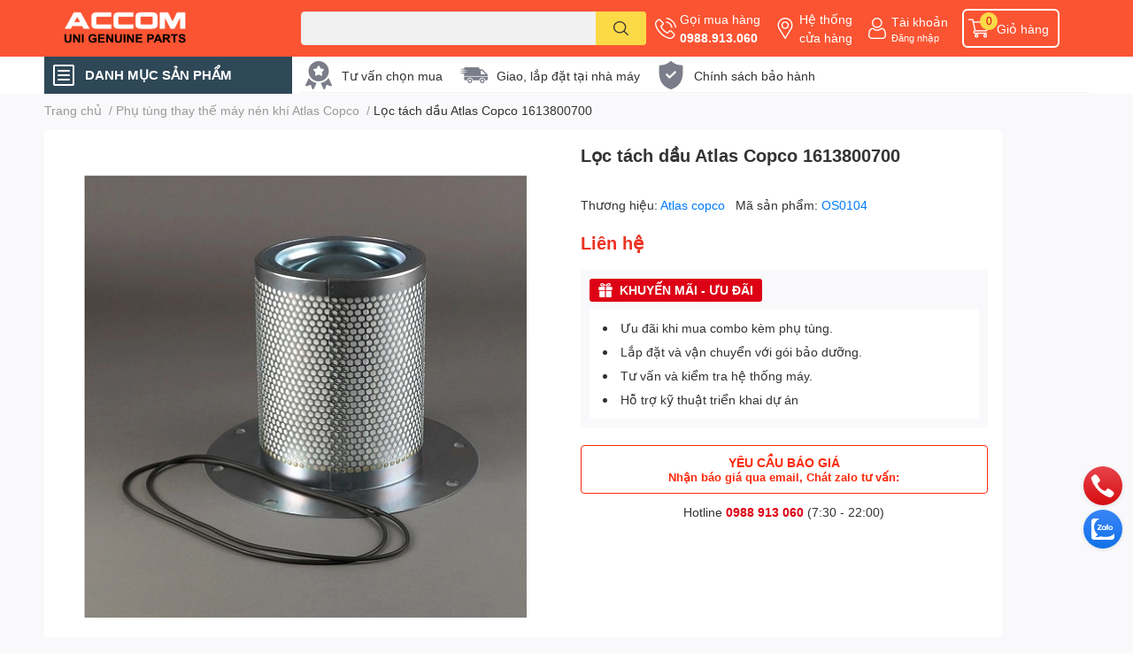

--- FILE ---
content_type: text/html; charset=utf-8
request_url: https://khinenachau.vn/loc-tach-dau-atlas-copco-1613800700
body_size: 56582
content:
<!DOCTYPE html>  
<html lang="vi">
	<head> 
 <meta name="google-site-verification" content="P0ZaNGgA6TSrM18TDL30DYmVcJdQVw78Km0fQpwJhkU" />
		<meta charset="UTF-8" />
		<meta name="theme-color" content="" />
		<link rel="canonical" href="https://khinenachau.vn/loc-tach-dau-atlas-copco-1613800700"/>
		<meta name='revisit-after' content='2 days' />
		<meta name="robots" content="noodp,index,follow" />
		<meta name="viewport" content="width=device-width, initial-scale=1.0, maximum-scale=1.0"/>

		<meta name="description" content="Lọc tách dầu máy nén khí trục vít Atlas Copco 1613800700 được sử dụng cho máy nén khí trục vít Atlas Copco GA55/75/90 . Lọc tách có công dụng phân tách khí / hơi nước ra khỏi dầu. Dầu được tuần hoàn lại hệ thống. Tách dầu cũng là bộ phận chính quyết định hàm lượng dầu tồn dư trong khi sử dụng. Thông số kỹ thuật Kiểu lọ">
		<title>Lọc tách dầu Atlas Copco 1613800700		</title>
		<meta name="keywords" content="Lọc tách dầu Atlas Copco 1613800700, Phụ tùng thay thế máy nén khí Atlas Copco, Lọc tách dầu, Phụ tùng máy nén khí công nghiệp, ACCOM UNI, khinenachau.vn"/>		
		

	<meta property="og:type" content="product">
	<meta property="og:title" content="Lọc tách dầu Atlas Copco 1613800700">
	
		<meta property="og:image" content="https://bizweb.dktcdn.net/thumb/grande/100/351/786/products/loc-tach-dau-atlas-copco-1613800700-1.jpg?v=1583052002970">
		<meta property="og:image:secure_url" content="https://bizweb.dktcdn.net/thumb/grande/100/351/786/products/loc-tach-dau-atlas-copco-1613800700-1.jpg?v=1583052002970">
	
		<meta property="og:image" content="https://bizweb.dktcdn.net/thumb/grande/100/351/786/products/loc-tach-dau-atlas-copco-1613800700-1.png?v=1583052003533">
		<meta property="og:image:secure_url" content="https://bizweb.dktcdn.net/thumb/grande/100/351/786/products/loc-tach-dau-atlas-copco-1613800700-1.png?v=1583052003533">
	
		<meta property="og:image" content="https://bizweb.dktcdn.net/thumb/grande/100/351/786/products/loc-tach-dau-atlas-copco-1613800700-2.jpg?v=1583052003807">
		<meta property="og:image:secure_url" content="https://bizweb.dktcdn.net/thumb/grande/100/351/786/products/loc-tach-dau-atlas-copco-1613800700-2.jpg?v=1583052003807">
	
	<meta property="og:price:amount" content="0">
	<meta property="og:price:currency" content="VND">

<meta property="og:description" content="Lọc tách dầu máy nén khí trục vít Atlas Copco 1613800700 được sử dụng cho máy nén khí trục vít Atlas Copco GA55/75/90 . Lọc tách có công dụng phân tách khí / hơi nước ra khỏi dầu. Dầu được tuần hoàn lại hệ thống. Tách dầu cũng là bộ phận chính quyết định hàm lượng dầu tồn dư trong khi sử dụng. Thông số kỹ thuật Kiểu lọ">
<meta property="og:url" content="https://khinenachau.vn/loc-tach-dau-atlas-copco-1613800700">
<meta property="og:site_name" content="ACCOM UNI">

		<link rel="icon" href="//bizweb.dktcdn.net/100/351/786/themes/971836/assets/favicon.png?1763689285864" type="image/x-icon" />
		<link  rel="dns-prefetch" href="https://fonts.googleapis.com">
<link  rel="dns-prefetch" href="https://fonts.gstatic.com" >
<link  rel="dns-prefetch" href="https://bizweb.dktcdn.net" >
<link rel="dns-prefetch" href="https://khinenachau.vn">
<!--
<link rel="preload" as='style' type="text/css" href="//bizweb.dktcdn.net/100/351/786/themes/971836/assets/main.css?1763689285864" />
-->

<link rel="preload" as='style'  type="text/css" href="//bizweb.dktcdn.net/100/351/786/themes/971836/assets/index.css?1763689285864">
<link rel="preload" as='style'  type="text/css" href="//bizweb.dktcdn.net/100/351/786/themes/971836/assets/bootstrap-4-3-min.css?1763689285864">
<link rel="preload" as='style'  type="text/css" href="//bizweb.dktcdn.net/100/351/786/themes/971836/assets/responsive.css?1763689285864">
<link rel="preload" as='style'  type="text/css" href="//bizweb.dktcdn.net/100/351/786/themes/971836/assets/product-infor-style.css?1763689285864">
<link rel="preload" as='style'  type="text/css" href="//bizweb.dktcdn.net/100/351/786/themes/971836/assets/quickviews-popup-cart.css?1763689285864">


<link rel="preload" as="image" href="//bizweb.dktcdn.net/thumb/large/100/351/786/products/loc-tach-dau-atlas-copco-1613800700-1.jpg?v=1583052002970">


		<link rel="stylesheet" href="//bizweb.dktcdn.net/100/351/786/themes/971836/assets/bootstrap-4-3-min.css?1763689285864">
		<style>
			:root{
				--text-color: #333333;
				--body-background: #F9F9FB;
				--text-secondary-color: #8F8F8F;
				--primary-color: #dd0115;
				--secondary-color:#fbd947;
				--price-color: #ed3324;
				--header-background: #fb5432;
				--header-color: #ffffff;
				--subheader-background: #ffffff;
				--subheader-color: #2f4858;
				--label-background: #ed3324;
				--label-color: #ffffff;
				--footer-bg:#ffffff;
				--footer-color:#333333;
				--show-loadmore: none!important;				--order-loadmore: -1!important;				--sale-pop-color: #e40303;
				--buynow-bg: #f60000;
				--buynow-text-color: #ffffff;
				--addcart-bg: #fb2a0b;
				--addcart-text-color: #ed3324;
				--cta-color: #ed3324;
				--coupon-title-color: #fd545b;
				--coupon-button-color: #fd545b;
				--col-menu: 3;
				--border-color: #f1f1f1;
				--link-color: #2F80ED;
				--coupon-code-background: #fd545b;
			}
			@font-face {
				font-family: 'Lato';
				font-style: normal;
				font-weight: 300;
				font-display: swap;
				src: url(//bizweb.dktcdn.net/100/351/786/themes/971836/assets/lato-light.woff2?1763689285864) format('woff2');
			}
			@font-face {
				font-family: 'Lato';
				font-style: normal;
				font-weight: 400;
				font-display: swap;
				src: url(//bizweb.dktcdn.net/100/351/786/themes/971836/assets/lato-regular.woff2?1763689285864) format('woff2');
			}
			@font-face {
				font-family: 'Lato';
				font-style: normal;
				font-weight: 700;
				font-display: swap;
				src: url(//bizweb.dktcdn.net/100/351/786/themes/971836/assets/lato-bold.woff2?1763689285864) format('woff2');
			}
		</style>
		<link href="//bizweb.dktcdn.net/100/351/786/themes/971836/assets/main.css?1763689285864" rel="stylesheet"/>

		<link href="//bizweb.dktcdn.net/100/351/786/themes/971836/assets/product-infor-style.css?1763689285864" rel="stylesheet" type="text/css" media="all" />
		<style>
	.swatch-element {
		position: relative;
		margin: 8px 10px 0px 0px;
	}
	.swatch-element.color {
		margin: 8px 15px 0px 0px;
	}
	.swatch-element.color .trang {
		background-color: #fcfcfc;
	}
	.swatch-element.color .xanh-ngoc {
		background-color: #0572ff;
	}
	.swatch-element.color .hong {
		background-color: #f662d6;
	}
	.swatch-element.color .den {
		background-color: #000;
	}
	.swatch-element.color .do {
		background-color: #f20808;
	}
	.swatch-element.color .vang {
		background-color: #fcef05;
	}
	.swatch-element.color .xam {
		background-color: #615a5a;
	}
	.swatch-element.color .xanh-nuoc-bien {
		background-color: #3a40fa;
	}
	.swatch-element.color .xanh-luc {
		background-color: #00b7ff;
	}
	.swatch-element.color .tim {
		background-color: #c500ff;
	}

								.swatch-element.color .trang {
		background-color:#ffffff;
	}
	.swatch-element.color .trang.image-type {
		background: url(//bizweb.dktcdn.net/100/351/786/themes/971836/assets/color_1.png?1763689285864) no-repeat center center;
		background-size: cover;
	}
									.swatch-element.color .xanh-duong {
		background-color:#009cce;
	}
	.swatch-element.color .xanh-duong.image-type {
		background: url(//bizweb.dktcdn.net/100/351/786/themes/971836/assets/color_2.png?1763689285864) no-repeat center center;
		background-size: cover;
	}
									.swatch-element.color .xam {
		background-color:#7e7e7e;
	}
	.swatch-element.color .xam.image-type {
		background: url(//bizweb.dktcdn.net/100/351/786/themes/971836/assets/color_3.png?1763689285864) no-repeat center center;
		background-size: cover;
	}
									.swatch-element.color .do {
		background-color:#e80000;
	}
	.swatch-element.color .do.image-type {
		background: url(//bizweb.dktcdn.net/100/351/786/themes/971836/assets/color_4.png?1763689285864) no-repeat center center;
		background-size: cover;
	}
									.swatch-element.color .den {
		background-color:#000000;
	}
	.swatch-element.color .den.image-type {
		background: url(//bizweb.dktcdn.net/100/351/786/themes/971836/assets/color_5.png?1763689285864) no-repeat center center;
		background-size: cover;
	}
									.swatch-element.color .hong {
		background-color:#ffd1d1;
	}
	.swatch-element.color .hong.image-type {
		background: url(//bizweb.dktcdn.net/100/351/786/themes/971836/assets/color_6.png?1763689285864) no-repeat center center;
		background-size: cover;
	}
									.swatch-element.color .tim {
		background-color:#a000bb;
	}
	.swatch-element.color .tim.image-type {
		background: url(//bizweb.dktcdn.net/100/351/786/themes/971836/assets/color_7.png?1763689285864) no-repeat center center;
		background-size: cover;
	}
									.swatch-element.color .xanh-reu {
		background-color:#008070;
	}
	.swatch-element.color .xanh-reu.image-type {
		background: url(//bizweb.dktcdn.net/100/351/786/themes/971836/assets/color_8.png?1763689285864) no-repeat center center;
		background-size: cover;
	}
									.swatch-element.color .kem {
		background-color:#fff8e2;
	}
	.swatch-element.color .kem.image-type {
		background: url(//bizweb.dktcdn.net/100/351/786/themes/971836/assets/color_9.png?1763689285864) no-repeat center center;
		background-size: cover;
	}
									.swatch-element.color .bac {
		background-color:#f0f0f0;
	}
	.swatch-element.color .bac.image-type {
		background: url(//bizweb.dktcdn.net/100/351/786/themes/971836/assets/color_10.png?1763689285864) no-repeat center center;
		background-size: cover;
	}
		
	.swatch-element.color + .tooltip {
		z-index: -1;
		white-space: nowrap;
	}
	.swatch-element.color:hover + .tooltip {
		opacity: 1;
		z-index: 100;
		top: -30px;
		min-width: 30px;
		background: #000;
		color: #fff;
		padding: 4px 6px;
		font-size: 10px;
		border-radius: 4px;
	}
	.swatch-element.color:hover + .tooltip:after {
		content: '';
		position: absolute;
		left: 16px;
		bottom: -3px;
		width: 0;
		height: 0;
		border-style: solid;
		border-width: 3px 2.5px 0 2.5px;
		border-color: #000 transparent transparent transparent;
	}
	.swatch-element label {
		padding: 10px;
		font-size: 14px;
		border-radius: 6px;
		height: 30px !important;
		min-width: auto !important;
		white-space: nowrap;
		display: flex;
		align-items: center;
		justify-content: center;
		border: 1px solid #ccc;
		border-radius: 4px;
	}
	.swatch-element input {
		width: 100%;
		height: 100%;
		opacity: 0;
		position: absolute;
		z-index: 3;
		top: 0;
		left: 0;
		cursor: pointer;
	}
	.swatch .swatch-element input:checked + label {
		border-color: var(--primary-color) !important;
		color: var(--primary-color);
		position: relative;
	}
	.swatch .swatch-element input:checked + label:after {
		content: none;
		background: url("[data-uri]");
		background-repeat: no-repeat;
		background-size: contain;
		position: absolute;
		top: 0px;
		right: 0;
		width: 6px;
		height: 6px;
	}
	.swatch .swatch-element input:checked + label:before {
		content: none;
		padding: 4px;
		font-size: 10px;
		line-height: 1;
		position: absolute;
		top: -15px;
		right: -13px;
		background: var(--primary-color);
		width: 26px;
		height: 24px;
		transform: rotate(45deg);
	}
	.swatch .color label {
		width: 24px;
		min-width: unset !important;
		height: 24px !important;
		line-height: 24px !important;
		border-radius: 6px !important;
	}
	.swatch .color label:before {
		content: none;
	}
	.swatch {
		display: flex;
		align-items: center;
		flex-wrap: wrap;
		padding: 0 0 10px;
	}
	.swatch .header {
		font-weight: bold;
		padding-right: 20px;
		min-width: 115px;
		color: #333;
	}
	.swatch .color label {
		position: relative;
		z-index: 2;
		border-radius: 100% !important;
	}
	.swatch .color span {
		content: '';
		position: absolute;
		width: 30px;
		height: 30px;
		border-radius: 100%;
		background: #fff;
		top: 50%;
		left: 50%;
		z-index: 0;
		transform: translate(-50%, -50%);
	}
	.swatch .color input:checked + label {
		border-color: #eee !important;
	}
	.swatch .color input:checked ~ span {
		opacity: 1;
		border: 2px solid var(--primary-color);
	}
	.quick-view-product .swatch {
		padding: var(--block-spacing) 0;
	}
	.item_product_main .swatch-element.color {
		margin-right: 5px;
		margin-top: 5px;
	}
	.item_product_main .swatch .color label {
		width: 26px;
		height: 26px!important;
		line-height: 26px!important;
		padding: 0;
	}
</style>		<link href="//bizweb.dktcdn.net/100/351/786/themes/971836/assets/quickviews-popup-cart.css?1763689285864" rel="stylesheet" type="text/css" media="all" />
						
		
		<link href="//bizweb.dktcdn.net/100/351/786/themes/971836/assets/product-style.css?1763689285864" rel="stylesheet" type="text/css" media="all" />
		
		
		
		<link rel="preload" as="script" href="//bizweb.dktcdn.net/100/351/786/themes/971836/assets/jquery.js?1763689285864" />
		<script src="//bizweb.dktcdn.net/100/351/786/themes/971836/assets/jquery.js?1763689285864" type="text/javascript"></script>
				<link rel="preload" as="script" href="//bizweb.dktcdn.net/100/351/786/themes/971836/assets/slick-min.js?1763689285864" />
		<script src="//bizweb.dktcdn.net/100/351/786/themes/971836/assets/slick-min.js?1763689285864" type="text/javascript"></script>
				<link href="//bizweb.dktcdn.net/100/351/786/themes/971836/assets/responsive.css?1763689285864" rel="stylesheet" type="text/css" media="all" />
		<script>
	var Bizweb = Bizweb || {};
	Bizweb.store = 'khinenachau.mysapo.net';
	Bizweb.id = 351786;
	Bizweb.theme = {"id":971836,"name":"EGA Techstore","role":"main"};
	Bizweb.template = 'product';
	if(!Bizweb.fbEventId)  Bizweb.fbEventId = 'xxxxxxxx-xxxx-4xxx-yxxx-xxxxxxxxxxxx'.replace(/[xy]/g, function (c) {
	var r = Math.random() * 16 | 0, v = c == 'x' ? r : (r & 0x3 | 0x8);
				return v.toString(16);
			});		
</script>
<script>
	(function () {
		function asyncLoad() {
			var urls = ["https://google-shopping.sapoapps.vn/conversion-tracker/global-tag/584.js?store=khinenachau.mysapo.net","https://google-shopping.sapoapps.vn/conversion-tracker/event-tag/584.js?store=khinenachau.mysapo.net","https://google-shopping-v2.sapoapps.vn/api/conversion-tracker/global-tag/4051?store=khinenachau.mysapo.net"];
			for (var i = 0; i < urls.length; i++) {
				var s = document.createElement('script');
				s.type = 'text/javascript';
				s.async = true;
				s.src = urls[i];
				var x = document.getElementsByTagName('script')[0];
				x.parentNode.insertBefore(s, x);
			}
		};
		window.attachEvent ? window.attachEvent('onload', asyncLoad) : window.addEventListener('load', asyncLoad, false);
	})();
</script>


<script>
	window.BizwebAnalytics = window.BizwebAnalytics || {};
	window.BizwebAnalytics.meta = window.BizwebAnalytics.meta || {};
	window.BizwebAnalytics.meta.currency = 'VND';
	window.BizwebAnalytics.tracking_url = '/s';

	var meta = {};
	
	meta.product = {"id": 17030000, "vendor": "Atlas copco", "name": "Lọc tách dầu Atlas Copco 1613800700",
	"type": "Lọc tách dầu", "price": 0 };
	
	
	for (var attr in meta) {
	window.BizwebAnalytics.meta[attr] = meta[attr];
	}
</script>

	
		<script src="/dist/js/stats.min.js?v=96f2ff2"></script>
	



<!-- Google tag (gtag.js) -->
<script async src="https://www.googletagmanager.com/gtag/js?id=G-Y3MMV5KXLN"></script>
<script>
  window.dataLayer = window.dataLayer || [];
  function gtag(){dataLayer.push(arguments);}
  gtag('js', new Date());

  gtag('config', 'G-Y3MMV5KXLN');
</script>
<script>

	window.enabled_enhanced_ecommerce = true;

</script>

<script>

	try {
		gtag('event', 'view_item', {
			items: [
				{
					id: 17030000,
					name: "Lọc tách dầu Atlas Copco 1613800700",
					brand: "Atlas copco",
					category: "Lọc tách dầu",
					variant: "Default Title",
					price: '0'
				}
			]
		});
	} catch(e) { console.error('ga script error', e);}

</script>






<script>
	var eventsListenerScript = document.createElement('script');
	eventsListenerScript.async = true;
	
	eventsListenerScript.src = "/dist/js/store_events_listener.min.js?v=1b795e9";
	
	document.getElementsByTagName('head')[0].appendChild(eventsListenerScript);
</script>






		

		
<script type="application/ld+json">
        {
        "@context": "http://schema.org",
        "@type": "BreadcrumbList",
        "itemListElement": 
        [
            {
                "@type": "ListItem",
                "position": 1,
                "item": 
                {
                  "@id": "https://khinenachau.vn",
                  "name": "Trang chủ"
                }
            },
      
            {
                "@type": "ListItem",
                "position": 2,
                "item": 
                {
                  "@id": "https://khinenachau.vn/loc-tach-dau-atlas-copco-1613800700",
                  "name": "Lọc tách dầu Atlas Copco 1613800700"
                }
            }
      
        
      
      
      
      
    
        ]
        }
</script>
		<!--
Theme Information
--------------------------------------
Theme ID: EGA TechStore
Version: v1.4.1_20230217
Company: EGANY
changelog: //bizweb.dktcdn.net/100/351/786/themes/971836/assets/ega-changelog.js?1763689285864
---------------------------------------
-->

		<script>var ProductReviewsAppUtil=ProductReviewsAppUtil || {};ProductReviewsAppUtil.store={name: 'ACCOM UNI'};</script>
			<link href="//bizweb.dktcdn.net/100/351/786/themes/971836/assets/cf-stylesheet.css?1763689285864" rel="stylesheet" type="text/css" media="all" />
		<!-- Google Tag Manager -->
<script>(function(w,d,s,l,i){w[l]=w[l]||[];w[l].push({'gtm.start':
new Date().getTime(),event:'gtm.js'});var f=d.getElementsByTagName(s)[0],
j=d.createElement(s),dl=l!='dataLayer'?'&l='+l:'';j.async=true;j.src=
'https://www.googletagmanager.com/gtm.js?id='+i+dl;f.parentNode.insertBefore(j,f);
})(window,document,'script','dataLayer','GTM-K8ZMTXJK');</script>
<!-- End Google Tag Manager -->
		<!-- Event snippet for Liên Hệ conversion page -->
<script>
  gtag('event', 'conversion', {'send_to': 'AW-16774398124/VV6rCIWK_4waEKyB1L4-'});
</script>

</head>
	<body id="template-product">
		<!-- Google Tag Manager (noscript) -->
<noscript><iframe src="https://www.googletagmanager.com/ns.html?id=GTM-K8ZMTXJK"
height="0" width="0" style="display:none;visibility:hidden"></iframe></noscript>
<!-- End Google Tag Manager (noscript) -->
		<div class="opacity_menu"></div>
		<header class="header header_menu">
	<div class="mid-header wid_100 d-flex align-items-center">
		<div class="container ">
			<div class="row align-items-center">
				<div class="col-3 header-right d-lg-none d-block">
					<div class="toggle-nav btn menu-bar mr-4 ml-0 p-0  d-lg-none d-flex text-white">
						<span class="bar"></span>
						<span class="bar"></span>
						<span class="bar"></span>
					</div>
				</div>
				<div class="col-6 col-lg-2 col-xl-3 header-left">
					
					<a href="/" class="logo-wrapper " title='ACCOM UNI'>
						<img loading="lazy" class="img-fluid"
							 src="//bizweb.dktcdn.net/100/351/786/themes/971836/assets/logo.png?1763689285864" 
							 alt="logo ACCOM UNI"
							 width="182"
							 height="56"
							 >
					</a>
					

				</div>
				<div class="col-lg-4 col-12 header-center pl-lg-0" id="search-header">
					<form action="/search" method="get" class="input-group search-bar custom-input-group " role="search">
	<input type="text" name="query" value="" autocomplete="off" 
		   class="input-group-field auto-search form-control " required="" 
		   data-placeholder="Nhập tên sản phẩm.. ;
Mã sản phẩm...">
	<input type="hidden" name="type" value="product">
	<span class="input-group-btn btn-action">
		<button type="submit"  aria-label="search" class="btn text-white icon-fallback-text h-100">
			<svg class="icon">
	<use xlink:href="#icon-search" />
</svg>		</button>
	</span>

</form>
	
<div class="search-overlay">
	
</div>

					
									</div>
				<div class="col-3 col-lg-6 col-xl-5 pl-0">
					<ul class="header-right mb-0 list-unstyled d-flex align-items-center">
	<li class='media d-lg-flex d-none hotline'>
		<img loading="lazy"
			 src="//bizweb.dktcdn.net/100/351/786/themes/971836/assets/phone-icon.png?1763689285864" 
			 width="24" height="24" class="mr-1 align-self-center" 
			 alt="phone-icon"/>

		<div class="media-body d-md-flex flex-column d-none ">
			<span>Gọi mua hàng</span>
			<a class="font-weight-bold d-block" href="tel:0988.913.060" title="0988.913.060">
				0988.913.060
			</a>
		</div>
	</li>
	<li class='ml-md-3 media d-lg-flex d-none hotline'>
		<img loading="lazy"
			 src="//bizweb.dktcdn.net/100/351/786/themes/971836/assets/address-icon.png?1763689285864" 
			 width="24" height="24" class="mr-1 align-self-center" 
			 alt="address-icon"/>

		<div class="media-body d-md-flex flex-column d-none ">
			<a href="/lien-he" 
			   title="Hệ thống cửa hàng">
				Hệ thống <br/> cửa hàng
			</a>
		</div>
	</li>
	<li class='ml-4 mr-4 mr-md-0 ml-md-3 media d-lg-flex d-none'>
		<img loading="lazy" src="//bizweb.dktcdn.net/100/351/786/themes/971836/assets/account-icon.png?1763689285864"  
			 width="24" height="24" alt="account_icon"
			 class="mr-1 align-self-center" />
		<div class="media-body d-md-flex flex-column d-none ">
						<a rel="nofollow" href="/account/login"  class="d-block" title="Tài khoản" >
				Tài khoản
			</a>
			<small>
				<a href="/account/login" title="Đăng nhập" class="font-weight: light">
					Đăng nhập
				</a>
			</small>
			
		</div>
	</li>
	
	
	<li class="cartgroup ml-3">
		<div class="mini-cart text-xs-center">
			<a class="img_hover_cart" href="/cart" title="Giỏ hàng" >  
				<img loading="lazy" 
					 src="//bizweb.dktcdn.net/100/351/786/themes/971836/assets/cart-icon.png?1763689285864" 
					 width="24" height="24"
					 alt="cart_icon"
					 />
				<span class='ml-2 d-xl-block d-none'>Giỏ hàng</span>
				<span class="count_item count_item_pr">0</span>
			</a>
			<div class="top-cart-content card ">
				<ul id="cart-sidebar" class="mini-products-list count_li list-unstyled">
					<li class="list-item">
						<ul></ul>
					</li>
					<li class="action">

					</li>
				</ul>
			</div>
		</div>
	</li>
</ul>
				</div>
			</div>
		</div>
	</div>

</header>

<!-- subheader == mobile nav -->
<div class="subheader ">
	<div class="container ">
		<div class="toogle-nav-wrapper" >
			<div class="icon-bar btn menu-bar mr-2 p-0 d-inline-flex">
				<span class="bar"></span>
				<span class="bar"></span>
				<span class="bar"></span>
			</div>
			<strong>DANH MỤC SẢN PHẨM</strong>

			<div class="navigation-wrapper ">
				
				<nav class="h-100">
	<ul  class="navigation list-group list-group-flush scroll">
														<li class="menu-item list-group-item">
			<a href="/may-nen-khi-cong-nghiep" class="menu-item__link" title="Máy nén khí">
								<img loading="lazy"
					 width='24'
					 height='24'
					 src="[data-uri]"
					 alt="Máy nén khí" />
								<span>Máy nén khí</span>
								<i class='float-right' data-toggle-submenu>
					

<svg class="icon" >
	<use xlink:href="#icon-arrow" />
</svg>
				</i>
			</a>			
				
						<div class="submenu scroll">
								<ul class="submenu__list">
					

					
					<li class="submenu__item submenu__item--main">
						<a class="link" href="/may-nen-khi-cong-nghiep" title="Máy nén khí biến tần">Máy nén khí biến tần</a>
					</li>
					
					

					
					<li class="submenu__item submenu__item--main">
						<a class="link" href="/may-nen-khi-cong-nghiep" title="Máy nén khí trục vít có dầu">Máy nén khí trục vít có dầu</a>
					</li>
					
					

					
					<li class="submenu__item submenu__item--main">
						<a class="link" href="/may-nen-khi-atlas-copco" title="Máy nén trục vít không dầu">Máy nén trục vít không dầu</a>
					</li>
					
					

					
					<li class="submenu__item submenu__item--main">
						<a class="link" href="/may-nen-khi-kyungwon-coaire-compressor" title="Máy nén khí trục vít nước">Máy nén khí trục vít nước</a>
					</li>
					
					

					
					<li class="submenu__item submenu__item--main">
						<a class="link" href="/" title="Máy nén khí cuộn (oil free)">Máy nén khí cuộn (oil free)</a>
					</li>
					
					

					
					<li class="submenu__item submenu__item--main">
						<a class="link" href="/he-thong-may-nen-khi-hitachi-japan" title="Máy nén khí áp cao">Máy nén khí áp cao</a>
					</li>
					
					

					
					<li class="submenu__item submenu__item--main">
						<a class="link" href="/" title="Máy nén khí di động">Máy nén khí di động</a>
					</li>
					
					

					
					<li class="submenu__item submenu__item--main">
						<a class="link" href="/may-nen-khi-sullair-usa" title="Máy nén khí Piston dầu">Máy nén khí Piston dầu</a>
					</li>
					
					

					
					<li class="submenu__item submenu__item--main">
						<a class="link" href="/" title="Máy nén khí piston không dầu">Máy nén khí piston không dầu</a>
					</li>
					
					

					
					<li class="submenu__item submenu__item--main">
						<a class="link" href="/may-nen-khi-ingersoll-rand" title="Máy nén khí qua sử dụng">Máy nén khí qua sử dụng</a>
					</li>
					
					

					
					<li class="submenu__item submenu__item--main">
						<a class="link" href="https://khinenachau.vn/blogs/all/tagged/du-an-may-nen-khi" title="Dự án đã thực hiện">Dự án đã thực hiện</a>
					</li>
					
					

					
					<li class="submenu__item submenu__item--main">
						<a class="link" href="/sua-chua-bao-duong" title="Bảo trì máy nén khí">Bảo trì máy nén khí</a>
					</li>
					
					
				</ul>
			</div>
					</li>
												<li class="menu-item list-group-item">
			<a href="/phu-tung-may-nen-khi" class="menu-item__link" title="Phụ tùng máy nén khí">
								<img loading="lazy"
					 width='24'
					 height='24'
					 src="[data-uri]"
					 alt="Phụ tùng máy nén khí" />
								<span>Phụ tùng máy nén khí</span>
								<i class='float-right' data-toggle-submenu>
					

<svg class="icon" >
	<use xlink:href="#icon-arrow" />
</svg>
				</i>
			</a>			
				
						<div class="submenu scroll">
								<ul class="submenu__list">
					

					
					<li class="submenu__col">
						<span class="submenu__item submenu__item--main">
							<a class="link" href="/" title="Vật tư bảo dưỡng">Vật tư bảo dưỡng</a>
						</span>
						
						<span class="submenu__item submenu__item">
							<a class="link" href="/loc-dau" title="Lọc dầu (Oil filter)">Lọc dầu (Oil filter)</a>
						</span>
						
						<span class="submenu__item submenu__item">
							<a class="link" href="/loc-gio-khi-air-filter" title="Lọc khí (Air filter)">Lọc khí (Air filter)</a>
						</span>
						
						<span class="submenu__item submenu__item">
							<a class="link" href="/loc-tach-dau-may-nen-khi-separator" title="Lọc tách dầu (separator)">Lọc tách dầu (separator)</a>
						</span>
						
						<span class="submenu__item submenu__item">
							<a class="link" href="/air-compressor-service-kit" title="KIT bảo dưỡng">KIT bảo dưỡng</a>
						</span>
						
						<span class="submenu__item submenu__item">
							<a class="link" href="/dau-may-nen-khi" title="Dầu & mỡ bôi trơn">Dầu & mỡ bôi trơn</a>
						</span>
						
						<span class="submenu__item submenu__item">
							<a class="link" href="/hat-hut-am-may-nen-khi" title="Hạt hút ẩm">Hạt hút ẩm</a>
						</span>
						
					</li>
					
					

					
					<li class="submenu__col">
						<span class="submenu__item submenu__item--main">
							<a class="link" href="/" title="Vật tư đại tu">Vật tư đại tu</a>
						</span>
						
						<span class="submenu__item submenu__item">
							<a class="link" href="/dau-nen" title="Đầu nén (Airend)">Đầu nén (Airend)</a>
						</span>
						
						<span class="submenu__item submenu__item">
							<a class="link" href="/banh-rang-may-nen-khi" title="Bánh răng">Bánh răng</a>
						</span>
						
						<span class="submenu__item submenu__item">
							<a class="link" href="/phot-chan-dau" title="Phớt chắn dầu">Phớt chắn dầu</a>
						</span>
						
						<span class="submenu__item submenu__item">
							<a class="link" href="/vong-bi" title="Vòng bi máy nén">Vòng bi máy nén</a>
						</span>
						
						<span class="submenu__item submenu__item">
							<a class="link" href="/khop-noi-coupling" title="Khớp nối (Coupling)">Khớp nối (Coupling)</a>
						</span>
						
						<span class="submenu__item submenu__item">
							<a class="link" href="/air-compressor-service-kit" title="KIT Over hour">KIT Over hour</a>
						</span>
						
					</li>
					
					

					
					<li class="submenu__col">
						<span class="submenu__item submenu__item--main">
							<a class="link" href="/" title="Van máy nén khí">Van máy nén khí</a>
						</span>
						
						<span class="submenu__item submenu__item">
							<a class="link" href="/van-co-hut-may-nen-khi" title="Van cổ hút (Inletvalve)">Van cổ hút (Inletvalve)</a>
						</span>
						
						<span class="submenu__item submenu__item">
							<a class="link" href="/van-mpv-may-nen-khi" title="Van áp suất tối thiểu (MPV)">Van áp suất tối thiểu (MPV)</a>
						</span>
						
						<span class="submenu__item submenu__item">
							<a class="link" href="/van-dien-tu-may-nen-khi" title="Van điện từ (Solenoi valve)">Van điện từ (Solenoi valve)</a>
						</span>
						
						<span class="submenu__item submenu__item">
							<a class="link" href="/van-xa-cap-toc-blow-down-valve" title="Van xả cấp tốc (Blow valve)">Van xả cấp tốc (Blow valve)</a>
						</span>
						
						<span class="submenu__item submenu__item">
							<a class="link" href="/van-an-toan-safety-valve" title="Van an toàn (Safety valve)">Van an toàn (Safety valve)</a>
						</span>
						
						<span class="submenu__item submenu__item">
							<a class="link" href="/van-hoi-dau-may-nen-khi" title="Van một chiều (Oil check valve)">Van một chiều (Oil check valve)</a>
						</span>
						
					</li>
					
					

					
					<li class="submenu__col">
						<span class="submenu__item submenu__item--main">
							<a class="link" href="/" title="Hệ thống điều khiển">Hệ thống điều khiển</a>
						</span>
						
						<span class="submenu__item submenu__item">
							<a class="link" href="/bang-dieu-khien-plc" title="Bảng điều khiển">Bảng điều khiển</a>
						</span>
						
						<span class="submenu__item submenu__item">
							<a class="link" href="/bien-tan-cong-nghiep" title="Biến tần">Biến tần</a>
						</span>
						
						<span class="submenu__item submenu__item">
							<a class="link" href="/cam-bien-ap-suat-khi-nen" title="Cảm biến áp suất">Cảm biến áp suất</a>
						</span>
						
						<span class="submenu__item submenu__item">
							<a class="link" href="/cam-bien-nhiet-do-may-nen-khi" title="Cảm biến nhiệt độ">Cảm biến nhiệt độ</a>
						</span>
						
						<span class="submenu__item submenu__item">
							<a class="link" href="/van-dien-tu-may-nen-khi" title="Van điện từ">Van điện từ</a>
						</span>
						
						<span class="submenu__item submenu__item">
							<a class="link" href="/cong-tac-ap-suat" title="Công tắc áp suất / Rơ le">Công tắc áp suất / Rơ le</a>
						</span>
						
					</li>
					
					

					
					<li class="submenu__col">
						<span class="submenu__item submenu__item--main">
							<a class="link" href="/" title="Hệ thống làm mát">Hệ thống làm mát</a>
						</span>
						
						<span class="submenu__item submenu__item">
							<a class="link" href="/quat-giai-nhiet-may-nen-khi" title="Quạt làm mát">Quạt làm mát</a>
						</span>
						
						<span class="submenu__item submenu__item">
							<a class="link" href="/ket-giai-nhiet-cooling" title="Giàn tản nhiệt">Giàn tản nhiệt</a>
						</span>
						
						<span class="submenu__item submenu__item">
							<a class="link" href="/van-hang-nhiet-may-nen-khi" title="Van nhiệt / Van hằng nhiệt">Van nhiệt / Van hằng nhiệt</a>
						</span>
						
						<span class="submenu__item submenu__item">
							<a class="link" href="/cam-bien-nhiet-do-may-nen-khi" title="Cảm biến nhiệt độ">Cảm biến nhiệt độ</a>
						</span>
						
					</li>
					
					

					
					<li class="submenu__col">
						<span class="submenu__item submenu__item--main">
							<a class="link" href="/" title="Các linh kiện khác">Các linh kiện khác</a>
						</span>
						
						<span class="submenu__item submenu__item">
							<a class="link" href="/thuoc-tham-dau-may-nen-khi" title="Thước thăm dầu">Thước thăm dầu</a>
						</span>
						
						<span class="submenu__item submenu__item">
							<a class="link" href="/ong-cao-su" title="Ống sun cổ hút">Ống sun cổ hút</a>
						</span>
						
						<span class="submenu__item submenu__item">
							<a class="link" href="/dong-ho-do-ap-suat" title="Đồng hồ đo áp suất">Đồng hồ đo áp suất</a>
						</span>
						
						<span class="submenu__item submenu__item">
							<a class="link" href="/day-dai-day-curoa" title="Dây curoa">Dây curoa</a>
						</span>
						
					</li>
					
					

					
					<li class="submenu__col">
						<span class="submenu__item submenu__item--main">
							<a class="link" href="/" title="Phụ tùng thay thế UNI">Phụ tùng thay thế UNI</a>
						</span>
						
						<span class="submenu__item submenu__item">
							<a class="link" href="/phu-tung-may-nen-khi-atlas-copco" title="UNI Atlas copco">UNI Atlas copco</a>
						</span>
						
						<span class="submenu__item submenu__item">
							<a class="link" href="/phu-tung-may-nen-khi-ingersoll-rand" title="UNI Inger sollrand">UNI Inger sollrand</a>
						</span>
						
						<span class="submenu__item submenu__item">
							<a class="link" href="/phu-tung-may-nen-khi-sullair-usa" title="UNI Sullair">UNI Sullair</a>
						</span>
						
						<span class="submenu__item submenu__item">
							<a class="link" href="/phu-tung-may-nen-khi-hitachi-japan" title="UNI Hitachi">UNI Hitachi</a>
						</span>
						
						<span class="submenu__item submenu__item">
							<a class="link" href="/phu-tung-may-nen-khi-kobelco-japan" title="UNI Kobelco">UNI Kobelco</a>
						</span>
						
					</li>
					
					
				</ul>
			</div>
					</li>
												<li class="menu-item list-group-item">
			<a href="/dau-may-nen-khi" class="menu-item__link" title="Dầu máy nén khí">
								<img loading="lazy"
					 width='24'
					 height='24'
					 src="[data-uri]"
					 alt="Dầu máy nén khí" />
								<span>Dầu máy nén khí</span>
				
			</a>			
				
					</li>
												<li class="menu-item list-group-item">
			<a href="/may-say-khi-nen-tac-nhan-lanh-hap-thu" class="menu-item__link" title="Thiết bị xử lý khí nén & Phụ trợ">
								<img loading="lazy"
					 width='24'
					 height='24'
					 src="[data-uri]"
					 alt="Thiết bị xử lý khí nén & Phụ trợ" />
								<span>Thiết bị xử lý khí nén & Phụ trợ</span>
				
			</a>			
				
					</li>
												<li class="menu-item list-group-item">
			<a href="/may-tao-n2" class="menu-item__link" title="Máy tạo Nitrogen - N2">
								<img loading="lazy"
					 width='24'
					 height='24'
					 src="[data-uri]"
					 alt="Máy tạo Nitrogen - N2" />
								<span>Máy tạo Nitrogen - N2</span>
				
			</a>			
				
					</li>
												<li class="menu-item list-group-item">
			<a href="/may-tao-oxy" class="menu-item__link" title="Máy tạo Oxygen - O2">
								<img loading="lazy"
					 width='24'
					 height='24'
					 src="[data-uri]"
					 alt="Máy tạo Oxygen - O2" />
								<span>Máy tạo Oxygen - O2</span>
				
			</a>			
				
					</li>
												<li class="menu-item list-group-item">
			<a href="/bom-hut-chan-khong" class="menu-item__link" title="Bơm hút chân không">
								<img loading="lazy"
					 width='24'
					 height='24'
					 src="[data-uri]"
					 alt="Bơm hút chân không" />
								<span>Bơm hút chân không</span>
								<i class='float-right' data-toggle-submenu>
					

<svg class="icon" >
	<use xlink:href="#icon-arrow" />
</svg>
				</i>
			</a>			
				
						<div class="submenu scroll">
								<ul class="submenu__list">
					

					
					<li class="submenu__item submenu__item--main">
						<a class="link" href="/bom-hut-chan-khong" title="Bơm chân không công nghiệp">Bơm chân không công nghiệp</a>
					</li>
					
					

					
					<li class="submenu__item submenu__item--main">
						<a class="link" href="/phu-tung-bom-hut-chan-khong" title="Phụ tùng bơm hút chân không">Phụ tùng bơm hút chân không</a>
					</li>
					
					

					
					<li class="submenu__item submenu__item--main">
						<a class="link" href="/bom-hut-chan-khong" title="Dầu bơm chân không">Dầu bơm chân không</a>
					</li>
					
					

					
					<li class="submenu__item submenu__item--main">
						<a class="link" href="/bom-hut-chan-khong" title="Sửa chữa-bảo trì bơm chân không">Sửa chữa-bảo trì bơm chân không</a>
					</li>
					
					
				</ul>
			</div>
					</li>
												<li class="menu-item list-group-item">
			<a href="/sua-chua-bao-duong" class="menu-item__link" title="Dịch vụ kỹ thuật">
								<img loading="lazy"
					 width='24'
					 height='24'
					 src="[data-uri]"
					 alt="Dịch vụ kỹ thuật" />
								<span>Dịch vụ kỹ thuật</span>
				
			</a>			
				
					</li>
												<li class="menu-item list-group-item">
			<a href="/may-nen-lanh-refrigeration" class="menu-item__link" title="Máy nén lạnh">
								<img loading="lazy"
					 width='24'
					 height='24'
					 src="[data-uri]"
					 alt="Máy nén lạnh" />
								<span>Máy nén lạnh</span>
				
			</a>			
				
					</li>
												<li class="menu-item list-group-item">
			<a href="/" class="menu-item__link" title="Phụ kiện khí nén">
								<img loading="lazy"
					 width='24'
					 height='24'
					 src="[data-uri]"
					 alt="Phụ kiện khí nén" />
								<span>Phụ kiện khí nén</span>
								<i class='float-right' data-toggle-submenu>
					

<svg class="icon" >
	<use xlink:href="#icon-arrow" />
</svg>
				</i>
			</a>			
				
						<div class="submenu scroll">
								<ul class="submenu__list">
					

					
					<li class="submenu__item submenu__item--main">
						<a class="link" href="/day-hoi-khi-nen" title="Dây hơi khí nén">Dây hơi khí nén</a>
					</li>
					
					

					
					<li class="submenu__item submenu__item--main">
						<a class="link" href="/co-cut-va-khop-noi-khi-nen" title="Co cút & khớp nối (Fittings)">Co cút & khớp nối (Fittings)</a>
					</li>
					
					

					
					<li class="submenu__item submenu__item--main">
						<a class="link" href="/cam-bien-ap-suat-khi-nen" title="Cảm biến & công tắc">Cảm biến & công tắc</a>
					</li>
					
					

					
					<li class="submenu__item submenu__item--main">
						<a class="link" href="/" title="Van điều khiển hướng">Van điều khiển hướng</a>
					</li>
					
					

					
					<li class="submenu__item submenu__item--main">
						<a class="link" href="/" title="Xử lý khí cục bộ">Xử lý khí cục bộ</a>
					</li>
					
					

					
					<li class="submenu__item submenu__item--main">
						<a class="link" href="/" title="Điều khiển lưu lượng & áp suất">Điều khiển lưu lượng & áp suất</a>
					</li>
					
					

					
					<li class="submenu__item submenu__item--main">
						<a class="link" href="/" title="Thiết bị chân không (Vacuum Equipment)">Thiết bị chân không (Vacuum Equipment)</a>
					</li>
					
					

					
					<li class="submenu__item submenu__item--main">
						<a class="link" href="/" title="Linh kiện khác">Linh kiện khác</a>
					</li>
					
					
				</ul>
			</div>
					</li>
		
	</ul>
</nav>
				

			</div>

		</div>
		<ul class="shop-policises list-unstyled d-flex align-items-center flex-wrap m-0 pr-0">
							<li>
		<div class="">
			<img class="img-fluid " 
				 src="//bizweb.dktcdn.net/100/351/786/themes/971836/assets/policy_header_image_1.png?1763689285864" 
				 loading="lazy"
				 width="32"
				 height="32"
				 alt="Tư vấn chọn mua">
		</div>
		<a class="link" href="/tu-van-chon-mua" title="Tư vấn chọn mua">Tư vấn chọn mua</a>
	</li>
								<li>
		<div class="">
			<img class="img-fluid " 
				 src="//bizweb.dktcdn.net/100/351/786/themes/971836/assets/policy_header_image_2.png?1763689285864" 
				 loading="lazy"
				 width="32"
				 height="32"
				 alt="Giao, lắp đặt tại nhà máy">
		</div>
		<a class="link" href="/dich-vu-may-nen-khi-a-chau" title="Giao, lắp đặt tại nhà máy">Giao, lắp đặt tại nhà máy</a>
	</li>
								<li>
		<div class="">
			<img class="img-fluid " 
				 src="//bizweb.dktcdn.net/100/351/786/themes/971836/assets/policy_header_image_3.png?1763689285864" 
				 loading="lazy"
				 width="32"
				 height="32"
				 alt="Chính sách bảo hành">
		</div>
		<a class="link" href="/dieu-khoan-bao-hanh" title="Chính sách bảo hành">Chính sách bảo hành</a>
	</li>
			
</ul>
	</div>
</div>
<script type="text/x-custom-template" data-template="sticky-nav">
	<div class="toogle-nav-wrapper w-100 " >
						<div class=" d-flex align-items-center" style="height: 52px; font-size: 1rem; font-weight: 500">
							<div class="icon-bar btn menu-bar mr-3 ml-0 p-0 d-inline-flex">
							<span class="bar"></span>
							<span class="bar"></span>
							<span class="bar"></span>
	</div>
						Danh mục sản phẩm
	</div>

						<div class="navigation-wrapper">
							<nav class="h-100">
	<ul  class="navigation list-group list-group-flush scroll">
														<li class="menu-item list-group-item">
			<a href="/may-nen-khi-cong-nghiep" class="menu-item__link" title="Máy nén khí">
								<img loading="lazy"
					 width='24'
					 height='24'
					 src="[data-uri]"
					 alt="Máy nén khí" />
								<span>Máy nén khí</span>
								<i class='float-right' data-toggle-submenu>
					

<svg class="icon" >
	<use xlink:href="#icon-arrow" />
</svg>
				</i>
			</a>			
				
						<div class="submenu scroll">
								<ul class="submenu__list">
					

					
					<li class="submenu__item submenu__item--main">
						<a class="link" href="/may-nen-khi-cong-nghiep" title="Máy nén khí biến tần">Máy nén khí biến tần</a>
					</li>
					
					

					
					<li class="submenu__item submenu__item--main">
						<a class="link" href="/may-nen-khi-cong-nghiep" title="Máy nén khí trục vít có dầu">Máy nén khí trục vít có dầu</a>
					</li>
					
					

					
					<li class="submenu__item submenu__item--main">
						<a class="link" href="/may-nen-khi-atlas-copco" title="Máy nén trục vít không dầu">Máy nén trục vít không dầu</a>
					</li>
					
					

					
					<li class="submenu__item submenu__item--main">
						<a class="link" href="/may-nen-khi-kyungwon-coaire-compressor" title="Máy nén khí trục vít nước">Máy nén khí trục vít nước</a>
					</li>
					
					

					
					<li class="submenu__item submenu__item--main">
						<a class="link" href="/" title="Máy nén khí cuộn (oil free)">Máy nén khí cuộn (oil free)</a>
					</li>
					
					

					
					<li class="submenu__item submenu__item--main">
						<a class="link" href="/he-thong-may-nen-khi-hitachi-japan" title="Máy nén khí áp cao">Máy nén khí áp cao</a>
					</li>
					
					

					
					<li class="submenu__item submenu__item--main">
						<a class="link" href="/" title="Máy nén khí di động">Máy nén khí di động</a>
					</li>
					
					

					
					<li class="submenu__item submenu__item--main">
						<a class="link" href="/may-nen-khi-sullair-usa" title="Máy nén khí Piston dầu">Máy nén khí Piston dầu</a>
					</li>
					
					

					
					<li class="submenu__item submenu__item--main">
						<a class="link" href="/" title="Máy nén khí piston không dầu">Máy nén khí piston không dầu</a>
					</li>
					
					

					
					<li class="submenu__item submenu__item--main">
						<a class="link" href="/may-nen-khi-ingersoll-rand" title="Máy nén khí qua sử dụng">Máy nén khí qua sử dụng</a>
					</li>
					
					

					
					<li class="submenu__item submenu__item--main">
						<a class="link" href="https://khinenachau.vn/blogs/all/tagged/du-an-may-nen-khi" title="Dự án đã thực hiện">Dự án đã thực hiện</a>
					</li>
					
					

					
					<li class="submenu__item submenu__item--main">
						<a class="link" href="/sua-chua-bao-duong" title="Bảo trì máy nén khí">Bảo trì máy nén khí</a>
					</li>
					
					
				</ul>
			</div>
					</li>
												<li class="menu-item list-group-item">
			<a href="/phu-tung-may-nen-khi" class="menu-item__link" title="Phụ tùng máy nén khí">
								<img loading="lazy"
					 width='24'
					 height='24'
					 src="[data-uri]"
					 alt="Phụ tùng máy nén khí" />
								<span>Phụ tùng máy nén khí</span>
								<i class='float-right' data-toggle-submenu>
					

<svg class="icon" >
	<use xlink:href="#icon-arrow" />
</svg>
				</i>
			</a>			
				
						<div class="submenu scroll">
								<ul class="submenu__list">
					

					
					<li class="submenu__col">
						<span class="submenu__item submenu__item--main">
							<a class="link" href="/" title="Vật tư bảo dưỡng">Vật tư bảo dưỡng</a>
						</span>
						
						<span class="submenu__item submenu__item">
							<a class="link" href="/loc-dau" title="Lọc dầu (Oil filter)">Lọc dầu (Oil filter)</a>
						</span>
						
						<span class="submenu__item submenu__item">
							<a class="link" href="/loc-gio-khi-air-filter" title="Lọc khí (Air filter)">Lọc khí (Air filter)</a>
						</span>
						
						<span class="submenu__item submenu__item">
							<a class="link" href="/loc-tach-dau-may-nen-khi-separator" title="Lọc tách dầu (separator)">Lọc tách dầu (separator)</a>
						</span>
						
						<span class="submenu__item submenu__item">
							<a class="link" href="/air-compressor-service-kit" title="KIT bảo dưỡng">KIT bảo dưỡng</a>
						</span>
						
						<span class="submenu__item submenu__item">
							<a class="link" href="/dau-may-nen-khi" title="Dầu & mỡ bôi trơn">Dầu & mỡ bôi trơn</a>
						</span>
						
						<span class="submenu__item submenu__item">
							<a class="link" href="/hat-hut-am-may-nen-khi" title="Hạt hút ẩm">Hạt hút ẩm</a>
						</span>
						
					</li>
					
					

					
					<li class="submenu__col">
						<span class="submenu__item submenu__item--main">
							<a class="link" href="/" title="Vật tư đại tu">Vật tư đại tu</a>
						</span>
						
						<span class="submenu__item submenu__item">
							<a class="link" href="/dau-nen" title="Đầu nén (Airend)">Đầu nén (Airend)</a>
						</span>
						
						<span class="submenu__item submenu__item">
							<a class="link" href="/banh-rang-may-nen-khi" title="Bánh răng">Bánh răng</a>
						</span>
						
						<span class="submenu__item submenu__item">
							<a class="link" href="/phot-chan-dau" title="Phớt chắn dầu">Phớt chắn dầu</a>
						</span>
						
						<span class="submenu__item submenu__item">
							<a class="link" href="/vong-bi" title="Vòng bi máy nén">Vòng bi máy nén</a>
						</span>
						
						<span class="submenu__item submenu__item">
							<a class="link" href="/khop-noi-coupling" title="Khớp nối (Coupling)">Khớp nối (Coupling)</a>
						</span>
						
						<span class="submenu__item submenu__item">
							<a class="link" href="/air-compressor-service-kit" title="KIT Over hour">KIT Over hour</a>
						</span>
						
					</li>
					
					

					
					<li class="submenu__col">
						<span class="submenu__item submenu__item--main">
							<a class="link" href="/" title="Van máy nén khí">Van máy nén khí</a>
						</span>
						
						<span class="submenu__item submenu__item">
							<a class="link" href="/van-co-hut-may-nen-khi" title="Van cổ hút (Inletvalve)">Van cổ hút (Inletvalve)</a>
						</span>
						
						<span class="submenu__item submenu__item">
							<a class="link" href="/van-mpv-may-nen-khi" title="Van áp suất tối thiểu (MPV)">Van áp suất tối thiểu (MPV)</a>
						</span>
						
						<span class="submenu__item submenu__item">
							<a class="link" href="/van-dien-tu-may-nen-khi" title="Van điện từ (Solenoi valve)">Van điện từ (Solenoi valve)</a>
						</span>
						
						<span class="submenu__item submenu__item">
							<a class="link" href="/van-xa-cap-toc-blow-down-valve" title="Van xả cấp tốc (Blow valve)">Van xả cấp tốc (Blow valve)</a>
						</span>
						
						<span class="submenu__item submenu__item">
							<a class="link" href="/van-an-toan-safety-valve" title="Van an toàn (Safety valve)">Van an toàn (Safety valve)</a>
						</span>
						
						<span class="submenu__item submenu__item">
							<a class="link" href="/van-hoi-dau-may-nen-khi" title="Van một chiều (Oil check valve)">Van một chiều (Oil check valve)</a>
						</span>
						
					</li>
					
					

					
					<li class="submenu__col">
						<span class="submenu__item submenu__item--main">
							<a class="link" href="/" title="Hệ thống điều khiển">Hệ thống điều khiển</a>
						</span>
						
						<span class="submenu__item submenu__item">
							<a class="link" href="/bang-dieu-khien-plc" title="Bảng điều khiển">Bảng điều khiển</a>
						</span>
						
						<span class="submenu__item submenu__item">
							<a class="link" href="/bien-tan-cong-nghiep" title="Biến tần">Biến tần</a>
						</span>
						
						<span class="submenu__item submenu__item">
							<a class="link" href="/cam-bien-ap-suat-khi-nen" title="Cảm biến áp suất">Cảm biến áp suất</a>
						</span>
						
						<span class="submenu__item submenu__item">
							<a class="link" href="/cam-bien-nhiet-do-may-nen-khi" title="Cảm biến nhiệt độ">Cảm biến nhiệt độ</a>
						</span>
						
						<span class="submenu__item submenu__item">
							<a class="link" href="/van-dien-tu-may-nen-khi" title="Van điện từ">Van điện từ</a>
						</span>
						
						<span class="submenu__item submenu__item">
							<a class="link" href="/cong-tac-ap-suat" title="Công tắc áp suất / Rơ le">Công tắc áp suất / Rơ le</a>
						</span>
						
					</li>
					
					

					
					<li class="submenu__col">
						<span class="submenu__item submenu__item--main">
							<a class="link" href="/" title="Hệ thống làm mát">Hệ thống làm mát</a>
						</span>
						
						<span class="submenu__item submenu__item">
							<a class="link" href="/quat-giai-nhiet-may-nen-khi" title="Quạt làm mát">Quạt làm mát</a>
						</span>
						
						<span class="submenu__item submenu__item">
							<a class="link" href="/ket-giai-nhiet-cooling" title="Giàn tản nhiệt">Giàn tản nhiệt</a>
						</span>
						
						<span class="submenu__item submenu__item">
							<a class="link" href="/van-hang-nhiet-may-nen-khi" title="Van nhiệt / Van hằng nhiệt">Van nhiệt / Van hằng nhiệt</a>
						</span>
						
						<span class="submenu__item submenu__item">
							<a class="link" href="/cam-bien-nhiet-do-may-nen-khi" title="Cảm biến nhiệt độ">Cảm biến nhiệt độ</a>
						</span>
						
					</li>
					
					

					
					<li class="submenu__col">
						<span class="submenu__item submenu__item--main">
							<a class="link" href="/" title="Các linh kiện khác">Các linh kiện khác</a>
						</span>
						
						<span class="submenu__item submenu__item">
							<a class="link" href="/thuoc-tham-dau-may-nen-khi" title="Thước thăm dầu">Thước thăm dầu</a>
						</span>
						
						<span class="submenu__item submenu__item">
							<a class="link" href="/ong-cao-su" title="Ống sun cổ hút">Ống sun cổ hút</a>
						</span>
						
						<span class="submenu__item submenu__item">
							<a class="link" href="/dong-ho-do-ap-suat" title="Đồng hồ đo áp suất">Đồng hồ đo áp suất</a>
						</span>
						
						<span class="submenu__item submenu__item">
							<a class="link" href="/day-dai-day-curoa" title="Dây curoa">Dây curoa</a>
						</span>
						
					</li>
					
					

					
					<li class="submenu__col">
						<span class="submenu__item submenu__item--main">
							<a class="link" href="/" title="Phụ tùng thay thế UNI">Phụ tùng thay thế UNI</a>
						</span>
						
						<span class="submenu__item submenu__item">
							<a class="link" href="/phu-tung-may-nen-khi-atlas-copco" title="UNI Atlas copco">UNI Atlas copco</a>
						</span>
						
						<span class="submenu__item submenu__item">
							<a class="link" href="/phu-tung-may-nen-khi-ingersoll-rand" title="UNI Inger sollrand">UNI Inger sollrand</a>
						</span>
						
						<span class="submenu__item submenu__item">
							<a class="link" href="/phu-tung-may-nen-khi-sullair-usa" title="UNI Sullair">UNI Sullair</a>
						</span>
						
						<span class="submenu__item submenu__item">
							<a class="link" href="/phu-tung-may-nen-khi-hitachi-japan" title="UNI Hitachi">UNI Hitachi</a>
						</span>
						
						<span class="submenu__item submenu__item">
							<a class="link" href="/phu-tung-may-nen-khi-kobelco-japan" title="UNI Kobelco">UNI Kobelco</a>
						</span>
						
					</li>
					
					
				</ul>
			</div>
					</li>
												<li class="menu-item list-group-item">
			<a href="/dau-may-nen-khi" class="menu-item__link" title="Dầu máy nén khí">
								<img loading="lazy"
					 width='24'
					 height='24'
					 src="[data-uri]"
					 alt="Dầu máy nén khí" />
								<span>Dầu máy nén khí</span>
				
			</a>			
				
					</li>
												<li class="menu-item list-group-item">
			<a href="/may-say-khi-nen-tac-nhan-lanh-hap-thu" class="menu-item__link" title="Thiết bị xử lý khí nén & Phụ trợ">
								<img loading="lazy"
					 width='24'
					 height='24'
					 src="[data-uri]"
					 alt="Thiết bị xử lý khí nén & Phụ trợ" />
								<span>Thiết bị xử lý khí nén & Phụ trợ</span>
				
			</a>			
				
					</li>
												<li class="menu-item list-group-item">
			<a href="/may-tao-n2" class="menu-item__link" title="Máy tạo Nitrogen - N2">
								<img loading="lazy"
					 width='24'
					 height='24'
					 src="[data-uri]"
					 alt="Máy tạo Nitrogen - N2" />
								<span>Máy tạo Nitrogen - N2</span>
				
			</a>			
				
					</li>
												<li class="menu-item list-group-item">
			<a href="/may-tao-oxy" class="menu-item__link" title="Máy tạo Oxygen - O2">
								<img loading="lazy"
					 width='24'
					 height='24'
					 src="[data-uri]"
					 alt="Máy tạo Oxygen - O2" />
								<span>Máy tạo Oxygen - O2</span>
				
			</a>			
				
					</li>
												<li class="menu-item list-group-item">
			<a href="/bom-hut-chan-khong" class="menu-item__link" title="Bơm hút chân không">
								<img loading="lazy"
					 width='24'
					 height='24'
					 src="[data-uri]"
					 alt="Bơm hút chân không" />
								<span>Bơm hút chân không</span>
								<i class='float-right' data-toggle-submenu>
					

<svg class="icon" >
	<use xlink:href="#icon-arrow" />
</svg>
				</i>
			</a>			
				
						<div class="submenu scroll">
								<ul class="submenu__list">
					

					
					<li class="submenu__item submenu__item--main">
						<a class="link" href="/bom-hut-chan-khong" title="Bơm chân không công nghiệp">Bơm chân không công nghiệp</a>
					</li>
					
					

					
					<li class="submenu__item submenu__item--main">
						<a class="link" href="/phu-tung-bom-hut-chan-khong" title="Phụ tùng bơm hút chân không">Phụ tùng bơm hút chân không</a>
					</li>
					
					

					
					<li class="submenu__item submenu__item--main">
						<a class="link" href="/bom-hut-chan-khong" title="Dầu bơm chân không">Dầu bơm chân không</a>
					</li>
					
					

					
					<li class="submenu__item submenu__item--main">
						<a class="link" href="/bom-hut-chan-khong" title="Sửa chữa-bảo trì bơm chân không">Sửa chữa-bảo trì bơm chân không</a>
					</li>
					
					
				</ul>
			</div>
					</li>
												<li class="menu-item list-group-item">
			<a href="/sua-chua-bao-duong" class="menu-item__link" title="Dịch vụ kỹ thuật">
								<img loading="lazy"
					 width='24'
					 height='24'
					 src="[data-uri]"
					 alt="Dịch vụ kỹ thuật" />
								<span>Dịch vụ kỹ thuật</span>
				
			</a>			
				
					</li>
												<li class="menu-item list-group-item">
			<a href="/may-nen-lanh-refrigeration" class="menu-item__link" title="Máy nén lạnh">
								<img loading="lazy"
					 width='24'
					 height='24'
					 src="[data-uri]"
					 alt="Máy nén lạnh" />
								<span>Máy nén lạnh</span>
				
			</a>			
				
					</li>
												<li class="menu-item list-group-item">
			<a href="/" class="menu-item__link" title="Phụ kiện khí nén">
								<img loading="lazy"
					 width='24'
					 height='24'
					 src="[data-uri]"
					 alt="Phụ kiện khí nén" />
								<span>Phụ kiện khí nén</span>
								<i class='float-right' data-toggle-submenu>
					

<svg class="icon" >
	<use xlink:href="#icon-arrow" />
</svg>
				</i>
			</a>			
				
						<div class="submenu scroll">
								<ul class="submenu__list">
					

					
					<li class="submenu__item submenu__item--main">
						<a class="link" href="/day-hoi-khi-nen" title="Dây hơi khí nén">Dây hơi khí nén</a>
					</li>
					
					

					
					<li class="submenu__item submenu__item--main">
						<a class="link" href="/co-cut-va-khop-noi-khi-nen" title="Co cút & khớp nối (Fittings)">Co cút & khớp nối (Fittings)</a>
					</li>
					
					

					
					<li class="submenu__item submenu__item--main">
						<a class="link" href="/cam-bien-ap-suat-khi-nen" title="Cảm biến & công tắc">Cảm biến & công tắc</a>
					</li>
					
					

					
					<li class="submenu__item submenu__item--main">
						<a class="link" href="/" title="Van điều khiển hướng">Van điều khiển hướng</a>
					</li>
					
					

					
					<li class="submenu__item submenu__item--main">
						<a class="link" href="/" title="Xử lý khí cục bộ">Xử lý khí cục bộ</a>
					</li>
					
					

					
					<li class="submenu__item submenu__item--main">
						<a class="link" href="/" title="Điều khiển lưu lượng & áp suất">Điều khiển lưu lượng & áp suất</a>
					</li>
					
					

					
					<li class="submenu__item submenu__item--main">
						<a class="link" href="/" title="Thiết bị chân không (Vacuum Equipment)">Thiết bị chân không (Vacuum Equipment)</a>
					</li>
					
					

					
					<li class="submenu__item submenu__item--main">
						<a class="link" href="/" title="Linh kiện khác">Linh kiện khác</a>
					</li>
					
					
				</ul>
			</div>
					</li>
		
	</ul>
</nav>
	</div>

	</div>
					<div class="sticky-overlay">

	</div>
</script>
		<section class="bread-crumb mb-1">
	<span class="crumb-border"></span>
	<div class="container ">
		<div class="row">
			<div class="col-12 a-left">
				<ul class="breadcrumb m-0 px-0 py-2">					
					<li class="home">
						<a  href="/" class='link' ><span >Trang chủ</span></a>						
						<span class="mr_lr">&nbsp;/&nbsp;</span>
					</li>
					
					
					<li>
						<a class="changeurl link" href="/phu-tung-may-nen-khi-atlas-copco"><span >Phụ tùng thay thế máy nén khí Atlas Copco</span></a>						
						<span class="mr_lr">&nbsp;/&nbsp;</span>
					</li>
					
					<li><strong><span>Lọc tách dầu Atlas Copco 1613800700</span></strong></li>
					
				</ul>
			</div>
		</div>
	</div>
</section>






<link rel="preload" as='style' type="text/css" href="//bizweb.dktcdn.net/100/351/786/themes/971836/assets/lightbox.css?1763689285864">

<link href="//bizweb.dktcdn.net/100/351/786/themes/971836/assets/lightbox.css?1763689285864" rel="stylesheet" type="text/css" media="all" />
<link rel="preload" as="script" href="//bizweb.dktcdn.net/100/351/786/themes/971836/assets/lightgallery.js?1763689285864">
<script src="//bizweb.dktcdn.net/100/351/786/themes/971836/assets/lightgallery.js?1763689285864" type="text/javascript"></script>

<section class="product details-main" itemscope itemtype="http://schema.org/Product">	
	<!-- Start Product Schema -->
	<meta itemprop="category" content="Phụ tùng thay thế máy nén khí Atlas Copco">
	<meta itemprop="url" content="//khinenachau.vn/loc-tach-dau-atlas-copco-1613800700">
	<meta itemprop="name" content="Lọc tách dầu Atlas Copco 1613800700">
	<meta itemprop="image" content="http://bizweb.dktcdn.net/thumb/grande/100/351/786/products/loc-tach-dau-atlas-copco-1613800700-1.jpg?v=1583052002970">
	<meta itemprop="description" content="Part number:&nbsp;1613800700
Part name: ATLAS COPCO Air/Oil Separator&nbsp;1613800700
Dùng cho: Máy nén khí trục vít Atlas Copco&nbsp;GA55/75/90
Kiểu lọc: Lọc trong
Chất liệu: giấy thủy tinh nhập khẩu.
Độ tinh lọc: 1-3 ppm
Độ chênh áp: Nhỏ hơn hoặc bằng 0,25 bar
Tuổi thọ: khoảng 4000 giờ
Hãng sản xuất:ATLAS COPCO">
	<div class="d-none" itemprop="brand" itemtype="https://schema.org/Brand" itemscope>
		<meta itemprop="name" content="Atlas copco" />
	</div>
	<meta itemprop="model" content="">
	<meta itemprop="sku" content="OS0104">
	<div class="d-none hidden" itemprop="offers" itemscope itemtype="http://schema.org/Offer">
		<div class="inventory_quantity hidden" itemscope itemtype="http://schema.org/ItemAvailability">
			<span class="a-stock" itemprop="supersededBy">
				Còn hàng
			</span>
		</div>
		<link itemprop="availability" href="http://schema.org/InStock">
		<meta itemprop="priceCurrency" content="VND">
		<meta itemprop="price" content="0">
		<meta itemprop="url" content="https://khinenachau.vn/loc-tach-dau-atlas-copco-1613800700">
		<span itemprop="UnitPriceSpecification" itemscope itemtype="https://schema.org/Downpayment">
			<meta itemprop="priceType" content="0">
		</span>
		<meta itemprop="priceValidUntil" content="2099-01-01">
	</div>
	<div class="d-none hidden" id="https://khinenachau.vn" itemprop="seller" itemtype="http://schema.org/Organization" itemscope>
		<meta itemprop="name" content="ACCOM UNI" />
		<meta itemprop="url" content="https://khinenachau.vn" />
		<meta itemprop="logo" content="http://bizweb.dktcdn.net/100/351/786/themes/971836/assets/logo.png?1763689285864" />
	</div>
	<!-- End Product Schema -->
		<section class='section mt-0 mb-lg-4 mb-3 mb-sm-0'>
		<div class="container">
			<div class="section wrap-padding-15 wp_product_main m-0">
				<div class="details-product">
					<div class="row m-sm-0">
												<div class="product-detail-left product-images bg-white py-3 col-12 col-lg-6 col-lg-6">
							<div class="pb-3 pt-0col_large_default large-image">

								

																<div id="gallery_1" class="slider-for">
									
									

									
									
									
																		<div class="item " data-src="https://bizweb.dktcdn.net/100/351/786/products/loc-tach-dau-atlas-copco-1613800700-1.jpg?v=1583052002970">
										<a class="d-block  pos-relative embed-responsive embed-responsive-1by1" 
										   href="https://bizweb.dktcdn.net/100/351/786/products/loc-tach-dau-atlas-copco-1613800700-1.jpg?v=1583052002970" title="Lọc tách dầu Atlas Copco 1613800700" data-image="https://bizweb.dktcdn.net/100/351/786/products/loc-tach-dau-atlas-copco-1613800700-1.jpg?v=1583052002970" data-zoom-image="https://bizweb.dktcdn.net/100/351/786/products/loc-tach-dau-atlas-copco-1613800700-1.jpg?v=1583052002970"  data-rel="prettyPhoto[product-gallery]" >	
											



																						<img loading="lazy" class=" img-fluid" style="--image-scale: 1;"
												 data-img="https://bizweb.dktcdn.net/100/351/786/products/loc-tach-dau-atlas-copco-1613800700-1.jpg?v=1583052002970" src="//bizweb.dktcdn.net/thumb/grande/100/351/786/products/loc-tach-dau-atlas-copco-1613800700-1.jpg?v=1583052002970" 
												 alt="Lọc tách dầu Atlas Copco 1613800700"
												 width="600"
												 height="600"
												 data-src="https://bizweb.dktcdn.net/100/351/786/products/loc-tach-dau-atlas-copco-1613800700-1.jpg?v=1583052002970"
												 >
											
										</a>
									</div>
																		
									
									
																		<div class="item " data-src="https://bizweb.dktcdn.net/100/351/786/products/loc-tach-dau-atlas-copco-1613800700-1.png?v=1583052003533">
										<a class="d-block  pos-relative embed-responsive embed-responsive-1by1" 
										   href="https://bizweb.dktcdn.net/100/351/786/products/loc-tach-dau-atlas-copco-1613800700-1.png?v=1583052003533" title="Lọc tách dầu Atlas Copco 1613800700" data-image="https://bizweb.dktcdn.net/100/351/786/products/loc-tach-dau-atlas-copco-1613800700-1.png?v=1583052003533" data-zoom-image="https://bizweb.dktcdn.net/100/351/786/products/loc-tach-dau-atlas-copco-1613800700-1.png?v=1583052003533"  data-rel="prettyPhoto[product-gallery]" >	
											



																						<img class=" img-fluid" style="--image-scale: 1; "
												 data-img="https://bizweb.dktcdn.net/100/351/786/products/loc-tach-dau-atlas-copco-1613800700-1.png?v=1583052003533" src="//bizweb.dktcdn.net/thumb/1024x1024/100/351/786/products/loc-tach-dau-atlas-copco-1613800700-1.png?v=1583052003533" 
												 alt="Lọc tách dầu Atlas Copco 1613800700"
												 loading="lazy"
												 width="600"
												 height="600"
												 >
											
										</a>
									</div>
																		
									
									
																		<div class="item " data-src="https://bizweb.dktcdn.net/100/351/786/products/loc-tach-dau-atlas-copco-1613800700-2.jpg?v=1583052003807">
										<a class="d-block  pos-relative embed-responsive embed-responsive-1by1" 
										   href="https://bizweb.dktcdn.net/100/351/786/products/loc-tach-dau-atlas-copco-1613800700-2.jpg?v=1583052003807" title="Lọc tách dầu Atlas Copco 1613800700" data-image="https://bizweb.dktcdn.net/100/351/786/products/loc-tach-dau-atlas-copco-1613800700-2.jpg?v=1583052003807" data-zoom-image="https://bizweb.dktcdn.net/100/351/786/products/loc-tach-dau-atlas-copco-1613800700-2.jpg?v=1583052003807"  data-rel="prettyPhoto[product-gallery]" >	
											



																						<img class=" img-fluid" style="--image-scale: 1; "
												 data-img="https://bizweb.dktcdn.net/100/351/786/products/loc-tach-dau-atlas-copco-1613800700-2.jpg?v=1583052003807" src="//bizweb.dktcdn.net/thumb/1024x1024/100/351/786/products/loc-tach-dau-atlas-copco-1613800700-2.jpg?v=1583052003807" 
												 alt="Lọc tách dầu Atlas Copco 1613800700"
												 loading="lazy"
												 width="600"
												 height="600"
												 >
											
										</a>
									</div>
																		
									
									
																		<div class="item " data-src="https://bizweb.dktcdn.net/100/351/786/products/loc-tach-dau-atlas-copco-1613800700-2.png?v=1583052004317">
										<a class="d-block  pos-relative embed-responsive embed-responsive-1by1" 
										   href="https://bizweb.dktcdn.net/100/351/786/products/loc-tach-dau-atlas-copco-1613800700-2.png?v=1583052004317" title="Lọc tách dầu Atlas Copco 1613800700" data-image="https://bizweb.dktcdn.net/100/351/786/products/loc-tach-dau-atlas-copco-1613800700-2.png?v=1583052004317" data-zoom-image="https://bizweb.dktcdn.net/100/351/786/products/loc-tach-dau-atlas-copco-1613800700-2.png?v=1583052004317"  data-rel="prettyPhoto[product-gallery]" >	
											



																						<img class=" img-fluid" style="--image-scale: 1; "
												 data-img="https://bizweb.dktcdn.net/100/351/786/products/loc-tach-dau-atlas-copco-1613800700-2.png?v=1583052004317" src="//bizweb.dktcdn.net/thumb/1024x1024/100/351/786/products/loc-tach-dau-atlas-copco-1613800700-2.png?v=1583052004317" 
												 alt="Lọc tách dầu Atlas Copco 1613800700"
												 loading="lazy"
												 width="600"
												 height="600"
												 >
											
										</a>
									</div>
																		
									
									
																		<div class="item " data-src="https://bizweb.dktcdn.net/100/351/786/products/loc-tach-dau-atlas-copco-1613800700-3.png?v=1583052004703">
										<a class="d-block  pos-relative embed-responsive embed-responsive-1by1" 
										   href="https://bizweb.dktcdn.net/100/351/786/products/loc-tach-dau-atlas-copco-1613800700-3.png?v=1583052004703" title="Lọc tách dầu Atlas Copco 1613800700" data-image="https://bizweb.dktcdn.net/100/351/786/products/loc-tach-dau-atlas-copco-1613800700-3.png?v=1583052004703" data-zoom-image="https://bizweb.dktcdn.net/100/351/786/products/loc-tach-dau-atlas-copco-1613800700-3.png?v=1583052004703"  data-rel="prettyPhoto[product-gallery]" >	
											



																						<img class=" img-fluid" style="--image-scale: 1; "
												 data-img="https://bizweb.dktcdn.net/100/351/786/products/loc-tach-dau-atlas-copco-1613800700-3.png?v=1583052004703" src="//bizweb.dktcdn.net/thumb/1024x1024/100/351/786/products/loc-tach-dau-atlas-copco-1613800700-3.png?v=1583052004703" 
												 alt="Lọc tách dầu Atlas Copco 1613800700"
												 loading="lazy"
												 width="600"
												 height="600"
												 >
											
										</a>
									</div>
																		
									
									
																		<div class="item " data-src="https://bizweb.dktcdn.net/100/351/786/products/loc-tach-dau-atlas-copco-1613800700-4.png?v=1583052005257">
										<a class="d-block  pos-relative embed-responsive embed-responsive-1by1" 
										   href="https://bizweb.dktcdn.net/100/351/786/products/loc-tach-dau-atlas-copco-1613800700-4.png?v=1583052005257" title="Lọc tách dầu Atlas Copco 1613800700" data-image="https://bizweb.dktcdn.net/100/351/786/products/loc-tach-dau-atlas-copco-1613800700-4.png?v=1583052005257" data-zoom-image="https://bizweb.dktcdn.net/100/351/786/products/loc-tach-dau-atlas-copco-1613800700-4.png?v=1583052005257"  data-rel="prettyPhoto[product-gallery]" >	
											



																						<img class=" img-fluid" style="--image-scale: 1; "
												 data-img="https://bizweb.dktcdn.net/100/351/786/products/loc-tach-dau-atlas-copco-1613800700-4.png?v=1583052005257" src="//bizweb.dktcdn.net/thumb/1024x1024/100/351/786/products/loc-tach-dau-atlas-copco-1613800700-4.png?v=1583052005257" 
												 alt="Lọc tách dầu Atlas Copco 1613800700"
												 loading="lazy"
												 width="600"
												 height="600"
												 >
											
										</a>
									</div>
																		
									
								</div>
								
								
								<div class="hidden">
									
									
									
									
									<div class="item ">
										<a class="d-block  pos-relative embed-responsive embed-responsive-1by1" href="https://bizweb.dktcdn.net/100/351/786/products/loc-tach-dau-atlas-copco-1613800700-1.png?v=1583052003533" title="Lọc tách dầu Atlas Copco 1613800700" data-image="https://bizweb.dktcdn.net/100/351/786/products/loc-tach-dau-atlas-copco-1613800700-1.png?v=1583052003533" 
										   data-zoom-image="https://bizweb.dktcdn.net/100/351/786/products/loc-tach-dau-atlas-copco-1613800700-1.png?v=1583052003533"  
										   >	
										</a>
									</div>	
									
									
									
									
									<div class="item ">
										<a class="d-block  pos-relative embed-responsive embed-responsive-1by1" href="https://bizweb.dktcdn.net/100/351/786/products/loc-tach-dau-atlas-copco-1613800700-2.jpg?v=1583052003807" title="Lọc tách dầu Atlas Copco 1613800700" data-image="https://bizweb.dktcdn.net/100/351/786/products/loc-tach-dau-atlas-copco-1613800700-2.jpg?v=1583052003807" 
										   data-zoom-image="https://bizweb.dktcdn.net/100/351/786/products/loc-tach-dau-atlas-copco-1613800700-2.jpg?v=1583052003807"  
										   >	
										</a>
									</div>	
									
									
									
									
									<div class="item ">
										<a class="d-block  pos-relative embed-responsive embed-responsive-1by1" href="https://bizweb.dktcdn.net/100/351/786/products/loc-tach-dau-atlas-copco-1613800700-2.png?v=1583052004317" title="Lọc tách dầu Atlas Copco 1613800700" data-image="https://bizweb.dktcdn.net/100/351/786/products/loc-tach-dau-atlas-copco-1613800700-2.png?v=1583052004317" 
										   data-zoom-image="https://bizweb.dktcdn.net/100/351/786/products/loc-tach-dau-atlas-copco-1613800700-2.png?v=1583052004317"  
										   >	
										</a>
									</div>	
									
									
									
									
									<div class="item ">
										<a class="d-block  pos-relative embed-responsive embed-responsive-1by1" href="https://bizweb.dktcdn.net/100/351/786/products/loc-tach-dau-atlas-copco-1613800700-3.png?v=1583052004703" title="Lọc tách dầu Atlas Copco 1613800700" data-image="https://bizweb.dktcdn.net/100/351/786/products/loc-tach-dau-atlas-copco-1613800700-3.png?v=1583052004703" 
										   data-zoom-image="https://bizweb.dktcdn.net/100/351/786/products/loc-tach-dau-atlas-copco-1613800700-3.png?v=1583052004703"  
										   >	
										</a>
									</div>	
									
									
									
									
									<div class="item ">
										<a class="d-block  pos-relative embed-responsive embed-responsive-1by1" href="https://bizweb.dktcdn.net/100/351/786/products/loc-tach-dau-atlas-copco-1613800700-4.png?v=1583052005257" title="Lọc tách dầu Atlas Copco 1613800700" data-image="https://bizweb.dktcdn.net/100/351/786/products/loc-tach-dau-atlas-copco-1613800700-4.png?v=1583052005257" 
										   data-zoom-image="https://bizweb.dktcdn.net/100/351/786/products/loc-tach-dau-atlas-copco-1613800700-4.png?v=1583052005257"  
										   >	
										</a>
									</div>	
									
								</div>
							</div>
							
							<div class="section slickthumb_relative_product_1">
								<div id="gallery_02" class=" slider-nav slickproduct thumb_product_details">
																											
									
									
									
									<div class="item">
										<a href="javascript:void(0)"  data-zoom-image="//bizweb.dktcdn.net/thumb/1024x1024/100/351/786/products/loc-tach-dau-atlas-copco-1613800700-1.jpg?v=1583052002970">
											<img class=" img-fluid" data-img="https://bizweb.dktcdn.net/100/351/786/products/loc-tach-dau-atlas-copco-1613800700-1.jpg?v=1583052002970" 
												 src="//bizweb.dktcdn.net/thumb/medium/100/351/786/products/loc-tach-dau-atlas-copco-1613800700-1.jpg?v=1583052002970" 
												 alt="Lọc tách dầu Atlas Copco 1613800700"
												 loading="lazy"
												 >
										</a>
									</div>
																											
									
									
									<div class="item">
										<a href="javascript:void(0)"  data-zoom-image="//bizweb.dktcdn.net/thumb/1024x1024/100/351/786/products/loc-tach-dau-atlas-copco-1613800700-1.png?v=1583052003533">
											<img class=" img-fluid" data-img="https://bizweb.dktcdn.net/100/351/786/products/loc-tach-dau-atlas-copco-1613800700-1.png?v=1583052003533" 
												 src="//bizweb.dktcdn.net/thumb/medium/100/351/786/products/loc-tach-dau-atlas-copco-1613800700-1.png?v=1583052003533" 
												 alt="Lọc tách dầu Atlas Copco 1613800700"
												 loading="lazy"
												 >
										</a>
									</div>
																											
									
									
									<div class="item">
										<a href="javascript:void(0)"  data-zoom-image="//bizweb.dktcdn.net/thumb/1024x1024/100/351/786/products/loc-tach-dau-atlas-copco-1613800700-2.jpg?v=1583052003807">
											<img class=" img-fluid" data-img="https://bizweb.dktcdn.net/100/351/786/products/loc-tach-dau-atlas-copco-1613800700-2.jpg?v=1583052003807" 
												 src="//bizweb.dktcdn.net/thumb/medium/100/351/786/products/loc-tach-dau-atlas-copco-1613800700-2.jpg?v=1583052003807" 
												 alt="Lọc tách dầu Atlas Copco 1613800700"
												 loading="lazy"
												 >
										</a>
									</div>
																											
									
									
									<div class="item">
										<a href="javascript:void(0)"  data-zoom-image="//bizweb.dktcdn.net/thumb/1024x1024/100/351/786/products/loc-tach-dau-atlas-copco-1613800700-2.png?v=1583052004317">
											<img class=" img-fluid" data-img="https://bizweb.dktcdn.net/100/351/786/products/loc-tach-dau-atlas-copco-1613800700-2.png?v=1583052004317" 
												 src="//bizweb.dktcdn.net/thumb/medium/100/351/786/products/loc-tach-dau-atlas-copco-1613800700-2.png?v=1583052004317" 
												 alt="Lọc tách dầu Atlas Copco 1613800700"
												 loading="lazy"
												 >
										</a>
									</div>
																											
									
									
									<div class="item">
										<a href="javascript:void(0)"  data-zoom-image="//bizweb.dktcdn.net/thumb/1024x1024/100/351/786/products/loc-tach-dau-atlas-copco-1613800700-3.png?v=1583052004703">
											<img class=" img-fluid" data-img="https://bizweb.dktcdn.net/100/351/786/products/loc-tach-dau-atlas-copco-1613800700-3.png?v=1583052004703" 
												 src="//bizweb.dktcdn.net/thumb/medium/100/351/786/products/loc-tach-dau-atlas-copco-1613800700-3.png?v=1583052004703" 
												 alt="Lọc tách dầu Atlas Copco 1613800700"
												 loading="lazy"
												 >
										</a>
									</div>
																											
									
									
									<div class="item">
										<a href="javascript:void(0)"  data-zoom-image="//bizweb.dktcdn.net/thumb/1024x1024/100/351/786/products/loc-tach-dau-atlas-copco-1613800700-4.png?v=1583052005257">
											<img class=" img-fluid" data-img="https://bizweb.dktcdn.net/100/351/786/products/loc-tach-dau-atlas-copco-1613800700-4.png?v=1583052005257" 
												 src="//bizweb.dktcdn.net/thumb/medium/100/351/786/products/loc-tach-dau-atlas-copco-1613800700-4.png?v=1583052005257" 
												 alt="Lọc tách dầu Atlas Copco 1613800700"
												 loading="lazy"
												 >
										</a>
									</div>
																											
								</div>
							</div>
							
													</div>
						<div class="col-xs-12 col-lg-6 col-xl-5 details-pro bg-white py-3 mt-3 mt-lg-0 px-3">
							<div class="">
								<div class="" >
									<h1 class="title-product">Lọc tách dầu Atlas Copco 1613800700</h1>
									<form enctype="multipart/form-data" id="add-to-cart-form" action="/cart/add" method="post" 
										  class="form_background  margin-bottom-0">
										<div class="danhgiasao mb-2">
	<div class="sapo-product-reviews-badge" data-id="17030000"></div>
</div>
<div class="group-status">
			<span class="first_status mr-2">
		Thương hiệu:
		<span class="status_name">
			<a href='/collections/all?q=vendor.filter_key:(%22Atlas+copco%22)&page=1&view=grid'
			   target="_blank"
			   class="text-primary"
			   title="Atlas copco">
				Atlas copco
			</a>
		</span>
	</span>
	
	<span class="first_status product_sku">
		Mã sản phẩm:
		<span class="status_name product-sku" itemprop="sku"
			  content="					   OS0104
					   ">
						OS0104
					</span>
	</span>
</div>



<div class="price-box">
							
	
	
	

	
	
	<div class="special-price"><span class="price product-price">Liên hệ </span> </div> 
	<span class="old-price">
		<del class="price product-price-old sale"></del> 
	</span> 
	<div class="label_product" style="display:none">
	</div>
	<div class="save-price">
	</div>
	<!-- Hết hàng -->
	

</div>

												




	






	

<div class="form-product pt-sm-2">
		<div class='product-promotion rounded-sm' id='ega-salebox'>
		<h3 class='product-promotion__heading rounded-sm d-inline-flex align-items-center'>
			<img src='//bizweb.dktcdn.net/100/351/786/themes/971836/assets/icon-product-promotion.png?1763689285864' alt='Lọc tách dầu Atlas Copco 1613800700' width='16' height='16' class='mr-2'/>
			KHUYẾN MÃI - ƯU ĐÃI
		</h3>
		
		<ul class="promotion-box">
			
						
			
			<li>Ưu đãi khi mua combo kèm phụ tùng.</li>
						
						
			
			<li>Lắp đặt và vận chuyển với gói bảo dưỡng.</li>
						
						
			
			<li>Tư vấn và kiểm tra hệ thống máy.</li>
						
						
			
			<li>Hỗ trợ kỹ thuật triển khai dự án</li>
						
						
								</ul>
			</div>
	
	
	<div class="box-variant clearfix d-none">
		
		<input type="hidden" name="variantId" value="30911334" />
		
	</div>

	
	<div class="form_button_details w-100">
		<div class="form_product_content type1 ">
			<div class="soluong soluong_type_1 hidden">
				<label>Số lượng:</label>
				<div class="custom input_number_product custom-btn-number ">									
					<button class="btn btn_num num_1 button button_qty" onClick="var result = document.getElementsByClassName('pd-qtym')[0];var stick_result = document.getElementsByClassName('pd-qtym')[1]; var qtypro = result.value; if(!isNaN( qtypro ) && qtypro > 1){result.value--;stick_result.value--;}else{return false;}" type="button">
						<svg class="icon">
	<use xlink:href="#icon-minus" />
</svg></button>
					<input type="text" id="qtym" name="quantity" value="1" maxlength="3" class="form-control prd_quantity pd-qtym" onkeypress="if ( isNaN(this.value + String.fromCharCode(event.keyCode) )) return false;" onchange="var stick_result = document.getElementsByClassName('pd-qtym')[1];if(this.value == 0){this.value=1;}else{stick_result.value=this.value}">
					<button class="btn btn_num num_2 button button_qty" onClick="var result = document.getElementsByClassName('pd-qtym')[0];var stick_result = document.getElementsByClassName('pd-qtym')[1]; var qtypro = result.value; if( !isNaN( qtypro )) result.value++;stick_result.value++;return false;" type="button">
						<svg class="icon">
	<use xlink:href="#icon-plus" />
</svg>					</button>
				</div>
			</div>
			<div class="button_actions">				
				

								<button type="submit" class="btn btn_base buynow hidden" >
					<span>MUA ONILINE</span><span>Đến giỏ hàng</span>
				</button>
				
				<div style='display: flex; flex-wrap: wrap; width: 100%'>

																									<a class="btn btn-installment" href=/lien-he>
						YÊU CẦU BÁO GIÁ
<span>Nhận báo giá qua email, Chát zalo tư vấn: </span>
					</a>
					
														</div>
							</div>

																		
									<p class='product-hotline mb-0 text-center'>
				Hotline <a href="tel:0988 913 060">0988 913 060</a> (7:30 - 22:00)
			</p>
			
		</div>
	</div>
</div>


<style>
.button_actions .btn.buynow span:first-child{
	position: relative;
	padding-left: 30px;
}

.button_actions .btn.buynow span:first-child:before{
	position: absolute;
	top: 50%;
	transform: translateY(-50%);
	left: 0;
	content: "";
	width: 24px;
	height: 24px;
	background: url('//bizweb.dktcdn.net/100/351/786/themes/971836/assets/btn_icon_addcart.png?1763689285864');
}
</style>
									</form>
																	</div>
							</div>
						</div>
						
					</div>
				</div>
			</div>
		</div>
	</section>
			<section class="section sec_tab ">
		<div class="container">
			<div class="row mr-sm-0 ml-sm-0">
				<div class="mb-3 mb-sm-0 col-12 product-content js-content-wrapper card border-0">
					<div class="title_module_main heading-bar d-flex justify-content-between align-items-center">
						<h2 class="heading-bar__title ">
							ĐẶC ĐIỂM NỔI BẬT
						</h2>
					</div>
					<div id="ega-uti-editable-content" data-platform='sapo' data-id="17030000" 
						 class="rte js-product-getcontent product_getcontent pos-relative" style="--maxHeightContent: 300px">
												<div id="content" class='content js-content'>
							<p>Lọc tách dầu máy nén khí trục vít Atlas Copco 1613800700&nbsp;được sử dụng cho máy nén khí trục vít Atlas Copco&nbsp;GA55/75/90&nbsp;. Lọc tách có công dụng phân tách khí / hơi nước ra khỏi dầu. Dầu được tuần hoàn lại hệ thống. Tách dầu cũng là bộ phận chính quyết định hàm lượng dầu tồn dư trong khi sử dụng.&nbsp;</p>
<p style="text-align: center;"><img loading="lazy" data-thumb="original" original-height="500" original-width="500" src="//bizweb.dktcdn.net/100/351/786/files/loc-tach-dau-atlas-copco-1613800700-1.png?v=1583051860548" /></p>
<h2><strong>Thông số kỹ thuật</strong></h2>
<table border="1" cellpadding="1" cellspacing="1" style="width:800px;">
<tbody>
<tr>
	<td><strong>Kiểu lọc</strong></td>
	<td><strong>Lọc trong</strong></td>
</tr>
<tr>
	<td><strong>Chất liệu</strong></td>
	<td><strong>Giấy thủy tinh nhập khẩu cao cấp</strong></td>
</tr>
<tr>
	<td><strong>Độ tinh lọc</strong></td>
	<td><strong>1-3ppm</strong></td>
</tr>
<tr>
	<td><strong>Độ chênh áp</strong></td>
	<td><strong>Nhỏ hơn hoặc bằng 0,25 bar</strong></td>
</tr>
<tr>
	<td><strong>Lọc chính xác</strong></td>
	<td><strong>0,01 micron</strong></td>
</tr>
<tr>
	<td><b>Kích thước</b></td>
	<td><b>400x240x176*297mm</b></td>
</tr>
<tr>
	<td><strong>Tuổi thọ</strong></td>
	<td><strong>3500~6000 giờ tùy điều kiện vận hành máy</strong></td>
</tr>
<tr>
	<td><strong>Hiệu quả lọc</strong></td>
	<td><strong>99,9%. Hàm lượng dầu &lt; 03 microgam / m3 khí.</strong></td>
</tr>
</tbody></table>
<h2><strong>Đặc điểm và chức năng của lọc</strong></h2>
<p>Lọc tách dầu máy nén khí Atlas Copco&nbsp;1613800700 sử dụng sợi thủy tinh siêu mịn, có hiệu quả cao và tuổi thọ lâu. Sử dụng lọc tách dầu giúp tổn thất dầu bôi trơn và cải thiện chất lượng khí nén, kéo dài tuổi thọ của các linh kiện tinh chế, giảm chi phí sử dụng máy.</p>
<p><img loading="lazy" data-thumb="original" original-height="500" original-width="500" src="https://bizweb.dktcdn.net/100/351/786/files/loc-tach-dau-altas-copco-1613730600-5.png?v=1582989097220" /></p>
<p><img loading="lazy" data-thumb="original" original-height="500" original-width="500" src="https://bizweb.dktcdn.net/100/351/786/files/loc-tach-dau-altas-copco-1613730600-6.png?v=1582989110795" /></p>
<h2><b>Mua lọc tách từ 01 chuyên gia về máy nén khí</b></h2>
<p>Trên thị trường hiện nay có nhiều đơn vị cung cấp&nbsp;lọc tách dầu&nbsp;Atlas Copco&nbsp;1613800700. Tuy nhiên, để chọn được lọc tách dầu có lợi cho máy nén khí, máy hoạt động hiệu quả ổn định thì bạn phải chọn đơn vị cung cấp uy tín, có thể hướng dẫn cho bạn cách sử dụng và bảo dưỡng chuyên nghiệp nhất.</p>
<p>- KHÍ NÉN Á CHÂU&nbsp;tự hào là đơn vị cung cấp lọc tách dầu máy nén khí chính hãng, giá tốt hiện nay. Chúng tôi sở hữu đội ngũ chuyên gia - kỹ thuật tay nghề cao, sẵn sàng đồng hành cùng bạn mỗi khi cần.</p>
<p>- KHÍ NÉN Á CHÂU&nbsp;luôn có những giải pháp tư vấn sử dụng, thay thế và cải thiện hệ thống máy nén khí tiết kiệm điện, tiết kiệm chi phí sửa chữa.&nbsp;</p>
<p>- Chúng tôi có các chính sách chiết khấu giá bán và tư vấn kỹ lưỡng, tìm mua hàng cho các khách hàng thân thiết.</p>
<p><strong>Hãy liên hệ với phụ trách kinh doanh để nhận báo giá lọc tách dầu&nbsp;Atlas Copco&nbsp;1613800700&nbsp;với nhiều ưu đãi đặc biệt áp dụng riêng.</strong></p>
<p>&gt;&gt;&gt; Bạn là quản lý, kĩ thuật vận hành đừng quên kết nối, tương tác Hotline,&nbsp;&nbsp;Zalo, Facebook của Á CHÂU&nbsp;tạo kênh liên lạc thông suốt,&nbsp;để nhận tài liệu hướng dẫn sử dụng, cẩm nang sử dụng máy nén khí.&nbsp;<strong>Đặc biệt&nbsp;nhận hướng dẫn xử lý sự cố,&nbsp;hư hỏng máy nén</strong>&nbsp;khi cần.</p>
<p>Tư vấn bán hàng:0964 744 392&nbsp;-|-&nbsp;Email: Phươnglinhachau@gmail.com hoặc gọi hotline:</p>
<p><img loading="lazy" data-thumb="original" original-height="180" original-width="600" src="https://bizweb.dktcdn.net/100/351/786/files/hotline-khi-nen-a-chau.jpg?v=1581561690157" /></p>
<h2><strong>Lưu ý khi sử dụng lọc tách dầu&nbsp;Atlas Copco&nbsp;1613800700</strong></h2>
<p>- Nên thay thế định kỳ lọc tách dầu theo số giờ khuyến cáo của nhà sản xuất để giúp máy nén khí hoạt động bền lâu, tiết kiệm điện năng và chi phí sửa chữa thiết bị dây chuyền sử dụng khí nén. Ngoài ra bạn có thể căn cứ theo độ chênh áp lọc tách.</p>
<p>- Lọc tách thường được thay cùng các bộ lọc dầu, lọc gió và dầu máy nén khí để đạt được hiệu suất vận hành tốt nhất.</p>
<p>- Khi thay lọc tách dầu&nbsp;Atlas Copco&nbsp;1613800700 cần phải đảm bảo thay thế loại lọc có thông số tương đương.</p>
<p>- Khi khí nén sử dụng bên&nbsp;ngoài hệ thống có chứa&nbsp;dầu lớn, cần nhanh chóng kiểm tra và thay thế lọc tách dầu càng sớm càng tốt, tránh&nbsp;hiện tượng hao dầu làm hư hại máy nén khí. Và thiết bị sử dụng khí trong dây chuyền sản xuất.</p>
						</div>
											</div>
					
					<div class="js-seemore ega-pro__seemore text-center pos-relative mt-3">
						<a href="javascript:void(0)" title="Xem thêm" class="btn btn-icon w-100 justify-content-center btn-secondary">
							<i class="fas fa-plus-circle"></i> Xem thêm
						</a>
					</div>
									</div>
				
			</div>
		</div>
	</section>

			<section class="section d-xl-block d-none">
	<div id="ega-sticky-addcart" class="section hidden">
		<div class="container">
			<div class="card">
			<div class="productAnchor_horizonalNavs">
				<div class="row">
					<div class="col-md-12">
						<div class="productAnchor_horizonalNav">
							<div class="product_info_image hidden-xs">
								<img loading="lazy" class="pict image" src="//bizweb.dktcdn.net/thumb/medium/100/351/786/products/loc-tach-dau-atlas-copco-1613800700-1.jpg?v=1583052002970" alt="Lọc tách dầu Atlas Copco 1613800700">
							</div>
							<div class="product_info_content details-pro hidden-xs ">
								<span class="product_info_name" title="Lọc tách dầu Atlas Copco 1613800700">Lọc tách dầu Atlas Copco 1613800700</span>

								<div class="price-box">
							
	
	
	

	
	
	<div class="special-price"><span class="price product-price">Liên hệ </span> </div> 
	<span class="old-price">
		<del class="price product-price-old sale"></del> 
	</span> 
	<div class="label_product" style="display:none">
	</div>
	<div class="save-price">
	</div>
	<!-- Hết hàng -->
	

</div>							</div>
							<div class="product_info_buttons" >
								<div class="box-variant   ">
								</div>
								<div class="soluong soluong_type_1 hidden">
									<label>Số lượng:</label>
									<div class="custom input_number_product custom-btn-number ">
										<button class="btn btn_num num_1 button button_qty" onClick="var result = document.getElementsByClassName('pd-qtym')[0];var stick_result = document.getElementsByClassName('pd-qtym')[1]; var qtypro = result.value; if( !isNaN( qtypro ) && qtypro > 1 ){result.value--;stick_result.value--;}else{return false;}" type="button">
											<svg class="icon">
	<use xlink:href="#icon-minus" />
</svg>										</button>
										<input type="text" id="sticky_qtym" name="quantity" value="1" maxlength="3" class="form-control prd_quantity pd-qtym" onkeypress="if ( isNaN(this.value + String.fromCharCode(event.keyCode) )) return false;" onchange="var result = document.getElementsByClassName('pd-qtym')[0];if(this.value == 0){this.value=1;}else{result.value=this.value}">
										<button class="btn btn_num num_2 button button_qty" onClick="var result = document.getElementsByClassName('pd-qtym')[0];var stick_result = document.getElementsByClassName('pd-qtym')[1]; var qtypro = result.value; if( !isNaN( qtypro )) result.value++;stick_result.value++;return false;" type="button">
											<svg class="icon">
	<use xlink:href="#icon-plus" />
</svg>										</button>
									</div>
								</div>

								<div class="form-product">
									<div class="button_actions " style="grid-template-columns: 1fr">
																				<button type="submit" class="btn btn_base btn_add_cart btn-cart add_to_cart mt-0 hidden" >
											<span class="text_1">Thêm vào giỏ </span>
										</button>					
																			</div>
								</div>
							</div>
						</div>
					</div>
				</div>
			</div>
			</div>
		</div>
	</div>
</section>	</section>


<section class="section container sec_tab">
	<div class='row ml-sm-0 mr-sm-0'>
		<div class='col-12 pl-0 pr-0'>
			



<div class='card related-product border-0 p-3'>
	<div class="title_module heading-bar d-flex justify-content-between align-items-center">
		<h2 class="bf_flower heading-bar__title">
			<a href="/phu-tung-may-nen-khi-atlas-copco" title="SẢN PHẨM THƯỜNG MUA CÙNG">SẢN PHẨM THƯỜNG MUA CÙNG</a>
		</h2>
	</div>
		<div id="sidebarproduct">
		<div class="section_prd_feature section products product_related slick-product slickrelated row m-0">
			







<div class="item product-col col-7 col-md-5 col-lg-15">
	<div class="item_product_main">
		







<form action="/cart/add" method="post" class="variants product-action" enctype="multipart/form-data"
	  data-tags='[]'>
	<div class="product-thumbnail pos-relative">
		


	
		<a class="image_thumb pos-relative embed-responsive embed-responsive-1by1" href="/loc-duong-ong-may-nen-khi-atlas-copco" title="Lọc đường ống máy nén khí Atlas Copco">
			



			<img loading="lazy"
				 class='product-thumbnail__img product-thumbnail__img--primary'
				 width="480"
				 height="480"
				 style="--image-scale: 1;"
				 src="//bizweb.dktcdn.net/thumb/medium/100/351/786/products/dd210-plus.jpg?v=1683688573870" alt="Lọc đường ống máy nén khí Atlas Copco">
						<img loading="lazy"
				 class='product-thumbnail__img product-thumbnail__img--secondary'
				 width="480"
				 height="480"
				 style="--image-scale: 1;"
				 src="//bizweb.dktcdn.net/thumb/medium/100/351/786/products/pipe-filter-atlas-copco.jpg?v=1683688574427" alt="Lọc đường ống máy nén khí Atlas Copco">
					</a>
						<div class="product-action">
						<div class="group_action" data-url="/loc-duong-ong-may-nen-khi-atlas-copco">
								<a title="Xem nhanh" href="/loc-duong-ong-may-nen-khi-atlas-copco" data-handle="loc-duong-ong-may-nen-khi-atlas-copco" class="xem_nhanh btn-circle btn-views btn_view btn right-to quick-view">
					<i class="fas fa-search"></i>
				</a>
											</div>
					</div>
	</div>
	<div class="product-info">
				<h3 class="product-name"><a href="/loc-duong-ong-may-nen-khi-atlas-copco" title="Lọc đường ống máy nén khí Atlas Copco">Lọc đường ống máy nén khí Atlas Copco</a></h3>
				<div class="sapo-product-reviews-badge" data-id="30851495"></div>
				<div class="product-item-cta position-relative" >
			<div class="price-box">
								<span class="price-contact">
					Liên hệ
				</span>
				
			</div>
											</div>
		


		


	

																		
		
	</div>
</form>
	</div>
</div>


<div class="item product-col col-7 col-md-5 col-lg-15">
	<div class="item_product_main">
		







<form action="/cart/add" method="post" class="variants product-action" enctype="multipart/form-data"
	  data-tags='[]'>
	<div class="product-thumbnail pos-relative">
		


	
		<a class="image_thumb pos-relative embed-responsive embed-responsive-1by1" href="/bang-dieu-khien-atlas-copco-1900520011" title="Bảng điều khiển Atlas Copco 1900520011">
			



			<img loading="lazy"
				 class='product-thumbnail__img product-thumbnail__img--primary'
				 width="480"
				 height="480"
				 style="--image-scale: 1;"
				 src="//bizweb.dktcdn.net/thumb/medium/100/351/786/products/bang-dieu-khien-1900520011-atlas-copco-1.jpg?v=1681976538197" alt="Bảng điều khiển Atlas Copco 1900520011">
						<img loading="lazy"
				 class='product-thumbnail__img product-thumbnail__img--secondary'
				 width="480"
				 height="480"
				 style="--image-scale: 1;"
				 src="//bizweb.dktcdn.net/thumb/medium/100/351/786/products/bang-dieu-khien-1900520011-atlas-copco-2.jpg?v=1681976539020" alt="Bảng điều khiển Atlas Copco 1900520011">
					</a>
						<div class="product-action">
						<div class="group_action" data-url="/bang-dieu-khien-atlas-copco-1900520011">
								<a title="Xem nhanh" href="/bang-dieu-khien-atlas-copco-1900520011" data-handle="bang-dieu-khien-atlas-copco-1900520011" class="xem_nhanh btn-circle btn-views btn_view btn right-to quick-view">
					<i class="fas fa-search"></i>
				</a>
											</div>
					</div>
	</div>
	<div class="product-info">
				<h3 class="product-name"><a href="/bang-dieu-khien-atlas-copco-1900520011" title="Bảng điều khiển Atlas Copco 1900520011">Bảng điều khiển Atlas Copco 1900520011</a></h3>
				<div class="sapo-product-reviews-badge" data-id="30538522"></div>
				<div class="product-item-cta position-relative" >
			<div class="price-box">
								<span class="price-contact">
					Liên hệ
				</span>
				
			</div>
											</div>
		


		


	

																		
		
	</div>
</form>
	</div>
</div>


<div class="item product-col col-7 col-md-5 col-lg-15">
	<div class="item_product_main">
		







<form action="/cart/add" method="post" class="variants product-action" enctype="multipart/form-data"
	  data-tags='[]'>
	<div class="product-thumbnail pos-relative">
		


	
		<a class="image_thumb pos-relative embed-responsive embed-responsive-1by1" href="/quat-lam-mat-atlas-copco-1635224805" title="Quạt làm mát Atlas Copco 1635224805">
			



			<img loading="lazy"
				 class='product-thumbnail__img product-thumbnail__img--primary'
				 width="480"
				 height="480"
				 style="--image-scale: 1;"
				 src="//bizweb.dktcdn.net/thumb/medium/100/351/786/products/quat-lam-mat-1635224805-atlas-copco-1.jpg?v=1681178384403" alt="Quạt làm mát Atlas Copco 1635224805">
						<img loading="lazy"
				 class='product-thumbnail__img product-thumbnail__img--secondary'
				 width="480"
				 height="480"
				 style="--image-scale: 1;"
				 src="//bizweb.dktcdn.net/thumb/medium/100/351/786/products/quat-lam-mat-1635224805-atlas-copco-6.jpg?v=1681178385367" alt="Quạt làm mát Atlas Copco 1635224805">
					</a>
						<div class="product-action">
						<div class="group_action" data-url="/quat-lam-mat-atlas-copco-1635224805">
								<a title="Xem nhanh" href="/quat-lam-mat-atlas-copco-1635224805" data-handle="quat-lam-mat-atlas-copco-1635224805" class="xem_nhanh btn-circle btn-views btn_view btn right-to quick-view">
					<i class="fas fa-search"></i>
				</a>
											</div>
					</div>
	</div>
	<div class="product-info">
				<h3 class="product-name"><a href="/quat-lam-mat-atlas-copco-1635224805" title="Quạt làm mát Atlas Copco 1635224805">Quạt làm mát Atlas Copco 1635224805</a></h3>
				<div class="sapo-product-reviews-badge" data-id="30441812"></div>
				<div class="product-item-cta position-relative" >
			<div class="price-box">
								<span class="price-contact">
					Liên hệ
				</span>
				
			</div>
											</div>
		


		


	

																		
		
	</div>
</form>
	</div>
</div>


<div class="item product-col col-7 col-md-5 col-lg-15">
	<div class="item_product_main">
		







<form action="/cart/add" method="post" class="variants product-action" enctype="multipart/form-data"
	  data-tags='[]'>
	<div class="product-thumbnail pos-relative">
		


	
		<a class="image_thumb pos-relative embed-responsive embed-responsive-1by1" href="/loc-khi-atlas-copco-1613950300" title="Lọc khí Atlas Copco 1613950300">
			



			<img loading="lazy"
				 class='product-thumbnail__img product-thumbnail__img--primary'
				 width="480"
				 height="480"
				 style="--image-scale: 1;"
				 src="//bizweb.dktcdn.net/thumb/medium/100/351/786/products/loc-khi-atlas-copco-1613950300-1.jpg?v=1583664797140" alt="Lọc khí Atlas Copco 1613950300">
						<img loading="lazy"
				 class='product-thumbnail__img product-thumbnail__img--secondary'
				 width="480"
				 height="480"
				 style="--image-scale: 1;"
				 src="//bizweb.dktcdn.net/thumb/medium/100/351/786/products/loc-khi-atlas-copco-1613950300-2.jpg?v=1583664797647" alt="Lọc khí Atlas Copco 1613950300">
					</a>
						<div class="product-action">
						<div class="group_action" data-url="/loc-khi-atlas-copco-1613950300">
								<a title="Xem nhanh" href="/loc-khi-atlas-copco-1613950300" data-handle="loc-khi-atlas-copco-1613950300" class="xem_nhanh btn-circle btn-views btn_view btn right-to quick-view">
					<i class="fas fa-search"></i>
				</a>
											</div>
					</div>
	</div>
	<div class="product-info">
				<h3 class="product-name"><a href="/loc-khi-atlas-copco-1613950300" title="Lọc khí Atlas Copco 1613950300">Lọc khí Atlas Copco 1613950300</a></h3>
				<div class="sapo-product-reviews-badge" data-id="17130400"></div>
				<div class="product-item-cta position-relative" >
			<div class="price-box">
								<span class="price-contact">
					Liên hệ
				</span>
				
			</div>
											</div>
		


		


	

																		
		
	</div>
</form>
	</div>
</div>


<div class="item product-col col-7 col-md-5 col-lg-15">
	<div class="item_product_main">
		







<form action="/cart/add" method="post" class="variants product-action" enctype="multipart/form-data"
	  data-tags='[]'>
	<div class="product-thumbnail pos-relative">
		


	
		<a class="image_thumb pos-relative embed-responsive embed-responsive-1by1" href="/loc-tach-dau-atlas-copco-1622569300" title="Lọc tách dầu Atlas Copco 1622569300">
			



			<img loading="lazy"
				 class='product-thumbnail__img product-thumbnail__img--primary'
				 width="480"
				 height="480"
				 style="--image-scale: 1;"
				 src="//bizweb.dktcdn.net/thumb/medium/100/351/786/products/loc-tach-dau-atlas-copco-1622569300-1.png?v=1583159994730" alt="Lọc tách dầu Atlas Copco 1622569300">
						<img loading="lazy"
				 class='product-thumbnail__img product-thumbnail__img--secondary'
				 width="480"
				 height="480"
				 style="--image-scale: 1;"
				 src="//bizweb.dktcdn.net/thumb/medium/100/351/786/products/loc-tach-dau-atlas-copco-1622569300-2.png?v=1583159995307" alt="Lọc tách dầu Atlas Copco 1622569300">
					</a>
						<div class="product-action">
						<div class="group_action" data-url="/loc-tach-dau-atlas-copco-1622569300">
								<a title="Xem nhanh" href="/loc-tach-dau-atlas-copco-1622569300" data-handle="loc-tach-dau-atlas-copco-1622569300" class="xem_nhanh btn-circle btn-views btn_view btn right-to quick-view">
					<i class="fas fa-search"></i>
				</a>
											</div>
					</div>
	</div>
	<div class="product-info">
				<h3 class="product-name"><a href="/loc-tach-dau-atlas-copco-1622569300" title="Lọc tách dầu Atlas Copco 1622569300">Lọc tách dầu Atlas Copco 1622569300</a></h3>
				<div class="sapo-product-reviews-badge" data-id="17039582"></div>
				<div class="product-item-cta position-relative" >
			<div class="price-box">
								<span class="price-contact">
					Liên hệ
				</span>
				
			</div>
											</div>
		


		


	

																		
		
	</div>
</form>
	</div>
</div>


<div class="item product-col col-7 col-md-5 col-lg-15">
	<div class="item_product_main">
		







<form action="/cart/add" method="post" class="variants product-action" enctype="multipart/form-data"
	  data-tags='[]'>
	<div class="product-thumbnail pos-relative">
		


	
		<a class="image_thumb pos-relative embed-responsive embed-responsive-1by1" href="/loc-tach-dau-atlas-copco-1614905600" title="Lọc tách dầu Atlas Copco 1614905600">
			



			<img loading="lazy"
				 class='product-thumbnail__img product-thumbnail__img--primary'
				 width="480"
				 height="480"
				 style="--image-scale: 1;"
				 src="//bizweb.dktcdn.net/thumb/medium/100/351/786/products/loc-tach-dau-atlas-copco-1614905600-1.jpg?v=1583304892563" alt="Lọc tách dầu Atlas Copco 1614905600">
						<img loading="lazy"
				 class='product-thumbnail__img product-thumbnail__img--secondary'
				 width="480"
				 height="480"
				 style="--image-scale: 1;"
				 src="//bizweb.dktcdn.net/thumb/medium/100/351/786/products/loc-tach-dau-atlas-copco-1614905600-2.jpg?v=1583304893083" alt="Lọc tách dầu Atlas Copco 1614905600">
					</a>
						<div class="product-action">
						<div class="group_action" data-url="/loc-tach-dau-atlas-copco-1614905600">
								<a title="Xem nhanh" href="/loc-tach-dau-atlas-copco-1614905600" data-handle="loc-tach-dau-atlas-copco-1614905600" class="xem_nhanh btn-circle btn-views btn_view btn right-to quick-view">
					<i class="fas fa-search"></i>
				</a>
											</div>
					</div>
	</div>
	<div class="product-info">
				<h3 class="product-name"><a href="/loc-tach-dau-atlas-copco-1614905600" title="Lọc tách dầu Atlas Copco 1614905600">Lọc tách dầu Atlas Copco 1614905600</a></h3>
				<div class="sapo-product-reviews-badge" data-id="17087378"></div>
				<div class="product-item-cta position-relative" >
			<div class="price-box">
								<span class="price-contact">
					Liên hệ
				</span>
				
			</div>
											</div>
		


		


	

																		
		
	</div>
</form>
	</div>
</div>


<div class="item product-col col-7 col-md-5 col-lg-15">
	<div class="item_product_main">
		







<form action="/cart/add" method="post" class="variants product-action" enctype="multipart/form-data"
	  data-tags='["Lọc dầu","Lọc dầu Atlas copco","lọc dầu máy nén khí"]'>
	<div class="product-thumbnail pos-relative">
		


	



		<a class="image_thumb pos-relative embed-responsive embed-responsive-1by1" href="/loc-dau-may-nen-khi-atlas-copco-1622783600" title="Oil filter 1625752500 Lọc dầu máy nén khí Atlas Copco GA11+">
			






			<img loading="lazy"
				 class='product-thumbnail__img product-thumbnail__img--primary'
				 width="480"
				 height="480"
				 style="--image-scale: 1;"
				 src="//bizweb.dktcdn.net/thumb/medium/100/351/786/products/loc-dau-may-nen-khi-atlas-copco-1622783600-2.jpg?v=1582431090213" alt="Oil filter 1625752500 Lọc dầu máy nén khí Atlas Copco GA11+">
						<img loading="lazy"
				 class='product-thumbnail__img product-thumbnail__img--secondary'
				 width="480"
				 height="480"
				 style="--image-scale: 1;"
				 src="//bizweb.dktcdn.net/thumb/medium/100/351/786/products/loc-dau-atlascopco-1622783600.jpg?v=1582431090867" alt="Oil filter 1625752500 Lọc dầu máy nén khí Atlas Copco GA11+">
					</a>
						<div class="product-action">
						<div class="group_action" data-url="/loc-dau-may-nen-khi-atlas-copco-1622783600">
								<a title="Xem nhanh" href="/loc-dau-may-nen-khi-atlas-copco-1622783600" data-handle="loc-dau-may-nen-khi-atlas-copco-1622783600" class="xem_nhanh btn-circle btn-views btn_view btn right-to quick-view">
					<i class="fas fa-search"></i>
				</a>
											</div>
					</div>
	</div>
	<div class="product-info">
				<h3 class="product-name"><a href="/loc-dau-may-nen-khi-atlas-copco-1622783600" title="Oil filter 1625752500 Lọc dầu máy nén khí Atlas Copco GA11+">Oil filter 1625752500 Lọc dầu máy nén khí Atlas Copco GA11+</a></h3>
				<div class="sapo-product-reviews-badge" data-id="16977121"></div>
				<div class="product-item-cta position-relative" >
			<div class="price-box">
								<span class="price-contact">
					Liên hệ
				</span>
				
			</div>
											</div>
		





		


	




																		
		
	</div>
</form>
	</div>
</div>


<div class="item product-col col-7 col-md-5 col-lg-15">
	<div class="item_product_main">
		







<form action="/cart/add" method="post" class="variants product-action" enctype="multipart/form-data"
	  data-tags='[]'>
	<div class="product-thumbnail pos-relative">
		


	
		<a class="image_thumb pos-relative embed-responsive embed-responsive-1by1" href="/loc-dau-atlas-copco-1614874700" title="Lọc dầu Atlas Copco 1614874700">
			



			<img loading="lazy"
				 class='product-thumbnail__img'
				 width="480"
				 height="480"
				 style="--image-scale: 1;"
				 src="//bizweb.dktcdn.net/thumb/medium/100/351/786/products/loc-dau-atlas-copco-1614874700.png?v=1563899060927" alt="Lọc dầu Atlas Copco 1614874700">
					</a>
						<div class="product-action">
						<div class="group_action" data-url="/loc-dau-atlas-copco-1614874700">
								<a title="Xem nhanh" href="/loc-dau-atlas-copco-1614874700" data-handle="loc-dau-atlas-copco-1614874700" class="xem_nhanh btn-circle btn-views btn_view btn right-to quick-view">
					<i class="fas fa-search"></i>
				</a>
											</div>
					</div>
	</div>
	<div class="product-info">
				<h3 class="product-name"><a href="/loc-dau-atlas-copco-1614874700" title="Lọc dầu Atlas Copco 1614874700">Lọc dầu Atlas Copco 1614874700</a></h3>
				<div class="sapo-product-reviews-badge" data-id="15126133"></div>
				<div class="product-item-cta position-relative" >
			<div class="price-box">
								<span class="price-contact">
					Liên hệ
				</span>
				
			</div>
											</div>
		


		


	

																		
		
	</div>
</form>
	</div>
</div>


<div class="item product-col col-7 col-md-5 col-lg-15">
	<div class="item_product_main">
		








<form action="/cart/add" method="post" class="variants product-action" enctype="multipart/form-data"
	  data-tags='[]'>
	<div class="product-thumbnail pos-relative">
		


	
		<a class="image_thumb pos-relative embed-responsive embed-responsive-1by1" href="/1630-2041-20-roto-synthetic-fluid-ultra" title="1630 2041 20 Roto Synthetic Fluid ULTRA">
			



			<img loading="lazy"
				 class='product-thumbnail__img'
				 width="480"
				 height="480"
				 style="--image-scale: 1;"
				 src="//bizweb.dktcdn.net/thumb/medium/100/351/786/products/1630-2041-20-roto-synthetic-ultra-oil-specifications-jpeg.jpg?v=1555861359903" alt="1630 2041 20 Roto Synthetic Fluid ULTRA">
					</a>
								<div class="label_product d-none">
			<div class="label_wrapper">1%
			</div>
		</div>
						<div class="product-action">
						<div class="group_action" data-url="/1630-2041-20-roto-synthetic-fluid-ultra">
								<a title="Xem nhanh" href="/1630-2041-20-roto-synthetic-fluid-ultra" data-handle="1630-2041-20-roto-synthetic-fluid-ultra" class="xem_nhanh btn-circle btn-views btn_view btn right-to quick-view">
					<i class="fas fa-search"></i>
				</a>
											</div>
					</div>
	</div>
	<div class="product-info">
				<h3 class="product-name"><a href="/1630-2041-20-roto-synthetic-fluid-ultra" title="1630 2041 20 Roto Synthetic Fluid ULTRA">1630 2041 20 Roto Synthetic Fluid ULTRA</a></h3>
				<div class="sapo-product-reviews-badge" data-id="14343990"></div>
				<div class="product-item-cta position-relative" >
			<div class="price-box">
												<span class="price">6.500.000₫</span>
								<span class="compare-price">6.550.000₫</span>
								<div class="label_product d-inline-block">
					<div class="label_wrapper">1%
</div>
				</div>
																				
			</div>
											</div>
		


		


	

																		
		
	</div>
</form>
	</div>
</div>


<div class="item product-col col-7 col-md-5 col-lg-15">
	<div class="item_product_main">
		







<form action="/cart/add" method="post" class="variants product-action" enctype="multipart/form-data"
	  data-tags='[]'>
	<div class="product-thumbnail pos-relative">
		


	
		<a class="image_thumb pos-relative embed-responsive embed-responsive-1by1" href="/cam-bien-nhiet-do-1089057407-atlas-copco" title="Cảm biến nhiệt độ 1089057407 Atlas copco">
			



			<img loading="lazy"
				 class='product-thumbnail__img product-thumbnail__img--primary'
				 width="480"
				 height="480"
				 style="--image-scale: 1;"
				 src="//bizweb.dktcdn.net/thumb/medium/100/351/786/products/cam-bien-nhiet-1089057470-atlas-copco.jpg?v=1566291662877" alt="Cảm biến nhiệt độ 1089057407 Atlas copco">
						<img loading="lazy"
				 class='product-thumbnail__img product-thumbnail__img--secondary'
				 width="480"
				 height="480"
				 style="--image-scale: 1;"
				 src="//bizweb.dktcdn.net/thumb/medium/100/351/786/products/sensor-nhiet-do-atlas-copco.png?v=1566291662877" alt="Cảm biến nhiệt độ 1089057407 Atlas copco">
					</a>
										<div class="product-action">
						<div class="group_action" data-url="/cam-bien-nhiet-do-1089057407-atlas-copco">
								<a title="Xem nhanh" href="/cam-bien-nhiet-do-1089057407-atlas-copco" data-handle="cam-bien-nhiet-do-1089057407-atlas-copco" class="xem_nhanh btn-circle btn-views btn_view btn right-to quick-view">
					<i class="fas fa-search"></i>
				</a>
											</div>
					</div>
	</div>
	<div class="product-info">
				<h3 class="product-name"><a href="/cam-bien-nhiet-do-1089057407-atlas-copco" title="Cảm biến nhiệt độ 1089057407 Atlas copco">Cảm biến nhiệt độ 1089057407 Atlas copco</a></h3>
				<div class="sapo-product-reviews-badge" data-id="15534389"></div>
				<div class="product-item-cta position-relative" >
			<div class="price-box">
												<span class="price">4.100.000₫</span>
								
			</div>
											</div>
		


		


	

																		
		
	</div>
</form>
	</div>
</div>




		</div>
	</div>
	</div>

<script>
	function relatedProductSlide(){
		if(window.matchMedia('(min-width: 768px)').matches && $('.slickrelated .item').length >= 6){
			$('.slickrelated').slick({
				autoplay: false,
				autoplaySpeed: 6000,
				dots: false,
				arrows: true,
				infinite: false,
				speed: 300,
				slidesToShow: 5,
				slidesToScroll: 5,
				centerMode: false,
				responsive: [
					{
						breakpoint: 1200,
						settings: {
							slidesToShow: 5,
							slidesToScroll: 5
						}
					},
					{
						breakpoint: 991,
						settings: {
							slidesToShow: 4,
							slidesToScroll: 1
						}
					},
					{
						breakpoint: 767,
						settings: {
							slidesToShow: 2,
							slidesToScroll: 2
						}
					}
				]
			});
		}
	}
	function initProductsRelated() {
		const tag = ""
		const relatedType = "collection"
		const id= "17030000"
		if(relatedType === 'tag' && tag !== '') {
			$.get(`/search?q= NOT id:${id} AND tags:(${tag})&view=related`).then(response => {
				if(response && response.length) {
					$('.slickrelated').append(response)
					relatedProductSlide()
					$('.related-product .heading-bar__title a').attr('href', `search?q=tags:(${tag})`)
				} else {
					
					$('.slickrelated').append(`







<div class="item product-col col-7 col-md-5 col-lg-15">
	<div class="item_product_main">
		







<form action="/cart/add" method="post" class="variants product-action" enctype="multipart/form-data"
	  data-tags='[]'>
	<div class="product-thumbnail pos-relative">
		


	
		<a class="image_thumb pos-relative embed-responsive embed-responsive-1by1" href="/loc-duong-ong-may-nen-khi-atlas-copco" title="Lọc đường ống máy nén khí Atlas Copco">
			



			<img loading="lazy"
				 class='product-thumbnail__img product-thumbnail__img--primary'
				 width="480"
				 height="480"
				 style="--image-scale: 1;"
				 src="//bizweb.dktcdn.net/thumb/medium/100/351/786/products/dd210-plus.jpg?v=1683688573870" alt="Lọc đường ống máy nén khí Atlas Copco">
						<img loading="lazy"
				 class='product-thumbnail__img product-thumbnail__img--secondary'
				 width="480"
				 height="480"
				 style="--image-scale: 1;"
				 src="//bizweb.dktcdn.net/thumb/medium/100/351/786/products/pipe-filter-atlas-copco.jpg?v=1683688574427" alt="Lọc đường ống máy nén khí Atlas Copco">
					</a>
						<div class="product-action">
						<div class="group_action" data-url="/loc-duong-ong-may-nen-khi-atlas-copco">
								<a title="Xem nhanh" href="/loc-duong-ong-may-nen-khi-atlas-copco" data-handle="loc-duong-ong-may-nen-khi-atlas-copco" class="xem_nhanh btn-circle btn-views btn_view btn right-to quick-view">
					<i class="fas fa-search"></i>
				</a>
											</div>
					</div>
	</div>
	<div class="product-info">
				<h3 class="product-name"><a href="/loc-duong-ong-may-nen-khi-atlas-copco" title="Lọc đường ống máy nén khí Atlas Copco">Lọc đường ống máy nén khí Atlas Copco</a></h3>
				<div class="sapo-product-reviews-badge" data-id="30851495"></div>
				<div class="product-item-cta position-relative" >
			<div class="price-box">
								<span class="price-contact">
					Liên hệ
				</span>
				
			</div>
											</div>
		


		


	

																		
		
	</div>
</form>
	</div>
</div>


<div class="item product-col col-7 col-md-5 col-lg-15">
	<div class="item_product_main">
		







<form action="/cart/add" method="post" class="variants product-action" enctype="multipart/form-data"
	  data-tags='[]'>
	<div class="product-thumbnail pos-relative">
		


	
		<a class="image_thumb pos-relative embed-responsive embed-responsive-1by1" href="/bang-dieu-khien-atlas-copco-1900520011" title="Bảng điều khiển Atlas Copco 1900520011">
			



			<img loading="lazy"
				 class='product-thumbnail__img product-thumbnail__img--primary'
				 width="480"
				 height="480"
				 style="--image-scale: 1;"
				 src="//bizweb.dktcdn.net/thumb/medium/100/351/786/products/bang-dieu-khien-1900520011-atlas-copco-1.jpg?v=1681976538197" alt="Bảng điều khiển Atlas Copco 1900520011">
						<img loading="lazy"
				 class='product-thumbnail__img product-thumbnail__img--secondary'
				 width="480"
				 height="480"
				 style="--image-scale: 1;"
				 src="//bizweb.dktcdn.net/thumb/medium/100/351/786/products/bang-dieu-khien-1900520011-atlas-copco-2.jpg?v=1681976539020" alt="Bảng điều khiển Atlas Copco 1900520011">
					</a>
						<div class="product-action">
						<div class="group_action" data-url="/bang-dieu-khien-atlas-copco-1900520011">
								<a title="Xem nhanh" href="/bang-dieu-khien-atlas-copco-1900520011" data-handle="bang-dieu-khien-atlas-copco-1900520011" class="xem_nhanh btn-circle btn-views btn_view btn right-to quick-view">
					<i class="fas fa-search"></i>
				</a>
											</div>
					</div>
	</div>
	<div class="product-info">
				<h3 class="product-name"><a href="/bang-dieu-khien-atlas-copco-1900520011" title="Bảng điều khiển Atlas Copco 1900520011">Bảng điều khiển Atlas Copco 1900520011</a></h3>
				<div class="sapo-product-reviews-badge" data-id="30538522"></div>
				<div class="product-item-cta position-relative" >
			<div class="price-box">
								<span class="price-contact">
					Liên hệ
				</span>
				
			</div>
											</div>
		


		


	

																		
		
	</div>
</form>
	</div>
</div>


<div class="item product-col col-7 col-md-5 col-lg-15">
	<div class="item_product_main">
		







<form action="/cart/add" method="post" class="variants product-action" enctype="multipart/form-data"
	  data-tags='[]'>
	<div class="product-thumbnail pos-relative">
		


	
		<a class="image_thumb pos-relative embed-responsive embed-responsive-1by1" href="/quat-lam-mat-atlas-copco-1635224805" title="Quạt làm mát Atlas Copco 1635224805">
			



			<img loading="lazy"
				 class='product-thumbnail__img product-thumbnail__img--primary'
				 width="480"
				 height="480"
				 style="--image-scale: 1;"
				 src="//bizweb.dktcdn.net/thumb/medium/100/351/786/products/quat-lam-mat-1635224805-atlas-copco-1.jpg?v=1681178384403" alt="Quạt làm mát Atlas Copco 1635224805">
						<img loading="lazy"
				 class='product-thumbnail__img product-thumbnail__img--secondary'
				 width="480"
				 height="480"
				 style="--image-scale: 1;"
				 src="//bizweb.dktcdn.net/thumb/medium/100/351/786/products/quat-lam-mat-1635224805-atlas-copco-6.jpg?v=1681178385367" alt="Quạt làm mát Atlas Copco 1635224805">
					</a>
						<div class="product-action">
						<div class="group_action" data-url="/quat-lam-mat-atlas-copco-1635224805">
								<a title="Xem nhanh" href="/quat-lam-mat-atlas-copco-1635224805" data-handle="quat-lam-mat-atlas-copco-1635224805" class="xem_nhanh btn-circle btn-views btn_view btn right-to quick-view">
					<i class="fas fa-search"></i>
				</a>
											</div>
					</div>
	</div>
	<div class="product-info">
				<h3 class="product-name"><a href="/quat-lam-mat-atlas-copco-1635224805" title="Quạt làm mát Atlas Copco 1635224805">Quạt làm mát Atlas Copco 1635224805</a></h3>
				<div class="sapo-product-reviews-badge" data-id="30441812"></div>
				<div class="product-item-cta position-relative" >
			<div class="price-box">
								<span class="price-contact">
					Liên hệ
				</span>
				
			</div>
											</div>
		


		


	

																		
		
	</div>
</form>
	</div>
</div>


<div class="item product-col col-7 col-md-5 col-lg-15">
	<div class="item_product_main">
		







<form action="/cart/add" method="post" class="variants product-action" enctype="multipart/form-data"
	  data-tags='[]'>
	<div class="product-thumbnail pos-relative">
		


	
		<a class="image_thumb pos-relative embed-responsive embed-responsive-1by1" href="/loc-khi-atlas-copco-1613950300" title="Lọc khí Atlas Copco 1613950300">
			



			<img loading="lazy"
				 class='product-thumbnail__img product-thumbnail__img--primary'
				 width="480"
				 height="480"
				 style="--image-scale: 1;"
				 src="//bizweb.dktcdn.net/thumb/medium/100/351/786/products/loc-khi-atlas-copco-1613950300-1.jpg?v=1583664797140" alt="Lọc khí Atlas Copco 1613950300">
						<img loading="lazy"
				 class='product-thumbnail__img product-thumbnail__img--secondary'
				 width="480"
				 height="480"
				 style="--image-scale: 1;"
				 src="//bizweb.dktcdn.net/thumb/medium/100/351/786/products/loc-khi-atlas-copco-1613950300-2.jpg?v=1583664797647" alt="Lọc khí Atlas Copco 1613950300">
					</a>
						<div class="product-action">
						<div class="group_action" data-url="/loc-khi-atlas-copco-1613950300">
								<a title="Xem nhanh" href="/loc-khi-atlas-copco-1613950300" data-handle="loc-khi-atlas-copco-1613950300" class="xem_nhanh btn-circle btn-views btn_view btn right-to quick-view">
					<i class="fas fa-search"></i>
				</a>
											</div>
					</div>
	</div>
	<div class="product-info">
				<h3 class="product-name"><a href="/loc-khi-atlas-copco-1613950300" title="Lọc khí Atlas Copco 1613950300">Lọc khí Atlas Copco 1613950300</a></h3>
				<div class="sapo-product-reviews-badge" data-id="17130400"></div>
				<div class="product-item-cta position-relative" >
			<div class="price-box">
								<span class="price-contact">
					Liên hệ
				</span>
				
			</div>
											</div>
		


		


	

																		
		
	</div>
</form>
	</div>
</div>


<div class="item product-col col-7 col-md-5 col-lg-15">
	<div class="item_product_main">
		







<form action="/cart/add" method="post" class="variants product-action" enctype="multipart/form-data"
	  data-tags='[]'>
	<div class="product-thumbnail pos-relative">
		


	
		<a class="image_thumb pos-relative embed-responsive embed-responsive-1by1" href="/loc-tach-dau-atlas-copco-1622569300" title="Lọc tách dầu Atlas Copco 1622569300">
			



			<img loading="lazy"
				 class='product-thumbnail__img product-thumbnail__img--primary'
				 width="480"
				 height="480"
				 style="--image-scale: 1;"
				 src="//bizweb.dktcdn.net/thumb/medium/100/351/786/products/loc-tach-dau-atlas-copco-1622569300-1.png?v=1583159994730" alt="Lọc tách dầu Atlas Copco 1622569300">
						<img loading="lazy"
				 class='product-thumbnail__img product-thumbnail__img--secondary'
				 width="480"
				 height="480"
				 style="--image-scale: 1;"
				 src="//bizweb.dktcdn.net/thumb/medium/100/351/786/products/loc-tach-dau-atlas-copco-1622569300-2.png?v=1583159995307" alt="Lọc tách dầu Atlas Copco 1622569300">
					</a>
						<div class="product-action">
						<div class="group_action" data-url="/loc-tach-dau-atlas-copco-1622569300">
								<a title="Xem nhanh" href="/loc-tach-dau-atlas-copco-1622569300" data-handle="loc-tach-dau-atlas-copco-1622569300" class="xem_nhanh btn-circle btn-views btn_view btn right-to quick-view">
					<i class="fas fa-search"></i>
				</a>
											</div>
					</div>
	</div>
	<div class="product-info">
				<h3 class="product-name"><a href="/loc-tach-dau-atlas-copco-1622569300" title="Lọc tách dầu Atlas Copco 1622569300">Lọc tách dầu Atlas Copco 1622569300</a></h3>
				<div class="sapo-product-reviews-badge" data-id="17039582"></div>
				<div class="product-item-cta position-relative" >
			<div class="price-box">
								<span class="price-contact">
					Liên hệ
				</span>
				
			</div>
											</div>
		


		


	

																		
		
	</div>
</form>
	</div>
</div>


<div class="item product-col col-7 col-md-5 col-lg-15">
	<div class="item_product_main">
		







<form action="/cart/add" method="post" class="variants product-action" enctype="multipart/form-data"
	  data-tags='[]'>
	<div class="product-thumbnail pos-relative">
		


	
		<a class="image_thumb pos-relative embed-responsive embed-responsive-1by1" href="/loc-tach-dau-atlas-copco-1614905600" title="Lọc tách dầu Atlas Copco 1614905600">
			



			<img loading="lazy"
				 class='product-thumbnail__img product-thumbnail__img--primary'
				 width="480"
				 height="480"
				 style="--image-scale: 1;"
				 src="//bizweb.dktcdn.net/thumb/medium/100/351/786/products/loc-tach-dau-atlas-copco-1614905600-1.jpg?v=1583304892563" alt="Lọc tách dầu Atlas Copco 1614905600">
						<img loading="lazy"
				 class='product-thumbnail__img product-thumbnail__img--secondary'
				 width="480"
				 height="480"
				 style="--image-scale: 1;"
				 src="//bizweb.dktcdn.net/thumb/medium/100/351/786/products/loc-tach-dau-atlas-copco-1614905600-2.jpg?v=1583304893083" alt="Lọc tách dầu Atlas Copco 1614905600">
					</a>
						<div class="product-action">
						<div class="group_action" data-url="/loc-tach-dau-atlas-copco-1614905600">
								<a title="Xem nhanh" href="/loc-tach-dau-atlas-copco-1614905600" data-handle="loc-tach-dau-atlas-copco-1614905600" class="xem_nhanh btn-circle btn-views btn_view btn right-to quick-view">
					<i class="fas fa-search"></i>
				</a>
											</div>
					</div>
	</div>
	<div class="product-info">
				<h3 class="product-name"><a href="/loc-tach-dau-atlas-copco-1614905600" title="Lọc tách dầu Atlas Copco 1614905600">Lọc tách dầu Atlas Copco 1614905600</a></h3>
				<div class="sapo-product-reviews-badge" data-id="17087378"></div>
				<div class="product-item-cta position-relative" >
			<div class="price-box">
								<span class="price-contact">
					Liên hệ
				</span>
				
			</div>
											</div>
		


		


	

																		
		
	</div>
</form>
	</div>
</div>


<div class="item product-col col-7 col-md-5 col-lg-15">
	<div class="item_product_main">
		







<form action="/cart/add" method="post" class="variants product-action" enctype="multipart/form-data"
	  data-tags='["Lọc dầu","Lọc dầu Atlas copco","lọc dầu máy nén khí"]'>
	<div class="product-thumbnail pos-relative">
		


	



		<a class="image_thumb pos-relative embed-responsive embed-responsive-1by1" href="/loc-dau-may-nen-khi-atlas-copco-1622783600" title="Oil filter 1625752500 Lọc dầu máy nén khí Atlas Copco GA11+">
			






			<img loading="lazy"
				 class='product-thumbnail__img product-thumbnail__img--primary'
				 width="480"
				 height="480"
				 style="--image-scale: 1;"
				 src="//bizweb.dktcdn.net/thumb/medium/100/351/786/products/loc-dau-may-nen-khi-atlas-copco-1622783600-2.jpg?v=1582431090213" alt="Oil filter 1625752500 Lọc dầu máy nén khí Atlas Copco GA11+">
						<img loading="lazy"
				 class='product-thumbnail__img product-thumbnail__img--secondary'
				 width="480"
				 height="480"
				 style="--image-scale: 1;"
				 src="//bizweb.dktcdn.net/thumb/medium/100/351/786/products/loc-dau-atlascopco-1622783600.jpg?v=1582431090867" alt="Oil filter 1625752500 Lọc dầu máy nén khí Atlas Copco GA11+">
					</a>
						<div class="product-action">
						<div class="group_action" data-url="/loc-dau-may-nen-khi-atlas-copco-1622783600">
								<a title="Xem nhanh" href="/loc-dau-may-nen-khi-atlas-copco-1622783600" data-handle="loc-dau-may-nen-khi-atlas-copco-1622783600" class="xem_nhanh btn-circle btn-views btn_view btn right-to quick-view">
					<i class="fas fa-search"></i>
				</a>
											</div>
					</div>
	</div>
	<div class="product-info">
				<h3 class="product-name"><a href="/loc-dau-may-nen-khi-atlas-copco-1622783600" title="Oil filter 1625752500 Lọc dầu máy nén khí Atlas Copco GA11+">Oil filter 1625752500 Lọc dầu máy nén khí Atlas Copco GA11+</a></h3>
				<div class="sapo-product-reviews-badge" data-id="16977121"></div>
				<div class="product-item-cta position-relative" >
			<div class="price-box">
								<span class="price-contact">
					Liên hệ
				</span>
				
			</div>
											</div>
		





		


	




																		
		
	</div>
</form>
	</div>
</div>


<div class="item product-col col-7 col-md-5 col-lg-15">
	<div class="item_product_main">
		







<form action="/cart/add" method="post" class="variants product-action" enctype="multipart/form-data"
	  data-tags='[]'>
	<div class="product-thumbnail pos-relative">
		


	
		<a class="image_thumb pos-relative embed-responsive embed-responsive-1by1" href="/loc-dau-atlas-copco-1614874700" title="Lọc dầu Atlas Copco 1614874700">
			



			<img loading="lazy"
				 class='product-thumbnail__img'
				 width="480"
				 height="480"
				 style="--image-scale: 1;"
				 src="//bizweb.dktcdn.net/thumb/medium/100/351/786/products/loc-dau-atlas-copco-1614874700.png?v=1563899060927" alt="Lọc dầu Atlas Copco 1614874700">
					</a>
						<div class="product-action">
						<div class="group_action" data-url="/loc-dau-atlas-copco-1614874700">
								<a title="Xem nhanh" href="/loc-dau-atlas-copco-1614874700" data-handle="loc-dau-atlas-copco-1614874700" class="xem_nhanh btn-circle btn-views btn_view btn right-to quick-view">
					<i class="fas fa-search"></i>
				</a>
											</div>
					</div>
	</div>
	<div class="product-info">
				<h3 class="product-name"><a href="/loc-dau-atlas-copco-1614874700" title="Lọc dầu Atlas Copco 1614874700">Lọc dầu Atlas Copco 1614874700</a></h3>
				<div class="sapo-product-reviews-badge" data-id="15126133"></div>
				<div class="product-item-cta position-relative" >
			<div class="price-box">
								<span class="price-contact">
					Liên hệ
				</span>
				
			</div>
											</div>
		


		


	

																		
		
	</div>
</form>
	</div>
</div>


<div class="item product-col col-7 col-md-5 col-lg-15">
	<div class="item_product_main">
		








<form action="/cart/add" method="post" class="variants product-action" enctype="multipart/form-data"
	  data-tags='[]'>
	<div class="product-thumbnail pos-relative">
		


	
		<a class="image_thumb pos-relative embed-responsive embed-responsive-1by1" href="/1630-2041-20-roto-synthetic-fluid-ultra" title="1630 2041 20 Roto Synthetic Fluid ULTRA">
			



			<img loading="lazy"
				 class='product-thumbnail__img'
				 width="480"
				 height="480"
				 style="--image-scale: 1;"
				 src="//bizweb.dktcdn.net/thumb/medium/100/351/786/products/1630-2041-20-roto-synthetic-ultra-oil-specifications-jpeg.jpg?v=1555861359903" alt="1630 2041 20 Roto Synthetic Fluid ULTRA">
					</a>
								<div class="label_product d-none">
			<div class="label_wrapper">1%
			</div>
		</div>
						<div class="product-action">
						<div class="group_action" data-url="/1630-2041-20-roto-synthetic-fluid-ultra">
								<a title="Xem nhanh" href="/1630-2041-20-roto-synthetic-fluid-ultra" data-handle="1630-2041-20-roto-synthetic-fluid-ultra" class="xem_nhanh btn-circle btn-views btn_view btn right-to quick-view">
					<i class="fas fa-search"></i>
				</a>
											</div>
					</div>
	</div>
	<div class="product-info">
				<h3 class="product-name"><a href="/1630-2041-20-roto-synthetic-fluid-ultra" title="1630 2041 20 Roto Synthetic Fluid ULTRA">1630 2041 20 Roto Synthetic Fluid ULTRA</a></h3>
				<div class="sapo-product-reviews-badge" data-id="14343990"></div>
				<div class="product-item-cta position-relative" >
			<div class="price-box">
												<span class="price">6.500.000₫</span>
								<span class="compare-price">6.550.000₫</span>
								<div class="label_product d-inline-block">
					<div class="label_wrapper">1%
</div>
				</div>
																				
			</div>
											</div>
		


		


	

																		
		
	</div>
</form>
	</div>
</div>


<div class="item product-col col-7 col-md-5 col-lg-15">
	<div class="item_product_main">
		







<form action="/cart/add" method="post" class="variants product-action" enctype="multipart/form-data"
	  data-tags='[]'>
	<div class="product-thumbnail pos-relative">
		


	
		<a class="image_thumb pos-relative embed-responsive embed-responsive-1by1" href="/cam-bien-nhiet-do-1089057407-atlas-copco" title="Cảm biến nhiệt độ 1089057407 Atlas copco">
			



			<img loading="lazy"
				 class='product-thumbnail__img product-thumbnail__img--primary'
				 width="480"
				 height="480"
				 style="--image-scale: 1;"
				 src="//bizweb.dktcdn.net/thumb/medium/100/351/786/products/cam-bien-nhiet-1089057470-atlas-copco.jpg?v=1566291662877" alt="Cảm biến nhiệt độ 1089057407 Atlas copco">
						<img loading="lazy"
				 class='product-thumbnail__img product-thumbnail__img--secondary'
				 width="480"
				 height="480"
				 style="--image-scale: 1;"
				 src="//bizweb.dktcdn.net/thumb/medium/100/351/786/products/sensor-nhiet-do-atlas-copco.png?v=1566291662877" alt="Cảm biến nhiệt độ 1089057407 Atlas copco">
					</a>
										<div class="product-action">
						<div class="group_action" data-url="/cam-bien-nhiet-do-1089057407-atlas-copco">
								<a title="Xem nhanh" href="/cam-bien-nhiet-do-1089057407-atlas-copco" data-handle="cam-bien-nhiet-do-1089057407-atlas-copco" class="xem_nhanh btn-circle btn-views btn_view btn right-to quick-view">
					<i class="fas fa-search"></i>
				</a>
											</div>
					</div>
	</div>
	<div class="product-info">
				<h3 class="product-name"><a href="/cam-bien-nhiet-do-1089057407-atlas-copco" title="Cảm biến nhiệt độ 1089057407 Atlas copco">Cảm biến nhiệt độ 1089057407 Atlas copco</a></h3>
				<div class="sapo-product-reviews-badge" data-id="15534389"></div>
				<div class="product-item-cta position-relative" >
			<div class="price-box">
												<span class="price">4.100.000₫</span>
								
			</div>
											</div>
		


		


	

																		
		
	</div>
</form>
	</div>
</div>



`)
					relatedProductSlide()
					
				}
			})
		} else {
			relatedProductSlide()
		}
	}
	initProductsRelated()
</script>
		</div>
	</div>
</section>


<section class='section container' id='equalprice-products'>
	<div class='row ml-sm-0 mr-sm-0'>
		<div class='col-12 pl-0 pr-0'>
			

<div class='card border-0 p-3'>
	<div class="title_module section heading-bar d-flex justify-content-between align-items-center">
		<h2 class="bf_flower heading-bar__title">
			SẢN PHẨM TƯƠNG TỰ
		</h2>
	</div>
	<div class="">
		<div class="section_prd_feature section products slick-product product_related js-equal-price row m-0"></div>
	</div>	
</div>

<script>
	function equalPriceProductSlide() {
		if(window.matchMedia('(min-width: 768px)').matches && $('.js-equal-price .item').length >= 6) {
			$('.js-equal-price').slick({
				autoplay: false,
				autoplaySpeed: 6000,
				dots: false,
				arrows: true,
				infinite: false,
				speed: 300,
				slidesToShow: 5,
				slidesToScroll: 5,
				centerMode: false,
				responsive: [
					{
						breakpoint: 1200,
						settings: {
							slidesToShow: 5,
							slidesToScroll: 5
						}
					},
					{
						breakpoint: 991,
						settings: {
							slidesToShow: 4,
							slidesToScroll: 1
						}
					},
					{
						breakpoint: 767,
						settings: {
							slidesToShow: 2,
							slidesToScroll: 2
						}
					}
				]
			});
		}
	}
	function initEqualPriceProducts() {
		const id= "17030000"
		$.get(`/search?q= NOT id:${id} AND product_type:Lọc tách dầu AND price_min:(<=0 AND >=0)&view=equal_price`).then(response => {
			if(response && response.length) {
				$('.js-equal-price').append(response)
				equalPriceProductSlide()
			} else {
								$('#equalprice-products').hide();
							}
		})
	}
	initEqualPriceProducts()
</script>		</div>
	</div>
</section>

<section class="section container" id="recent-view-coll">
	<div class='row ml-sm-0 mr-sm-0'>
		<div class='col-12 pl-0 pr-0'>
			<div class='card border-0 p-3'>
				<div class="title_module section heading-bar d-flex justify-content-between align-items-center">
					<h2 class="bf_flower heading-bar__title">
						SẢN PHẨM ĐÃ XEM
					</h2>
				</div>
				<link rel="preload" as='style' type="text/css" href="//bizweb.dktcdn.net/100/351/786/themes/971836/assets/recentview.css?1763689285864">
<link rel="stylesheet" href="//bizweb.dktcdn.net/100/351/786/themes/971836/assets/recentview.css?1763689285864">

<div class="recent-view-list m-0 row"></div>

<script>
	function getRecentView(query) {
		try {
			let storage = JSON.parse(localStorage.getItem('recentProduct')) || []
			if(storage && storage.length && Array.isArray(storage)) {
				
				storage = storage.filter(item => item !== 'loc-tach-dau-atlas-copco-1613800700')
										 										 let filter = storage.join(' OR ')
				$.ajax({
					url: `/search?q=alias:${filter}&view=recent`,
					success: function(data){
						if(data && data.length){
							let wrapper = $(query).find('.recent-view-list');
							wrapper.html(data)
							if(window.BPR && window.BPR.loadBadges){
								window.BPR.initDomEls(), window.BPR.loadBadges()
							}
							window.matchMedia('(min-width: 768px)').matches && wrapper.find('.item_product_main').length >= 5 && $(`${query} .recent-view-list`).slick({
								autoplay: false,
								autoplaySpeed: 6000,
								dots: false,
								arrows: true,
								infinite: false,
								speed: 300,
								slidesToShow: 5,
								slidesToScroll: 5,
								centerMode: false,
								responsive: [
									{
										breakpoint: 1200,
										settings: {
											slidesToShow: 5,
											slidesToScroll: 5
										}
									},
									{
										breakpoint: 991,
										settings: {
											slidesToShow: 4,
											slidesToScroll: 1
										}
									},
									{
										breakpoint: 767,
										settings: {
											slidesToShow: 2,
											slidesToScroll: 2
										}
									}
								]
							});

						}else{
							$(query).remove()
						}
					}
				})
			}else{
				$(query).remove()
			}
		}catch(e){
			console.log(e)
			$(query).remove()
		}
	}
	$(document).ready(()=>{
		getRecentView('#recent-view-coll')
	})
</script>			</div>
		</div>
	</div>
</section>

<script> 
	var ww = $(window).width();
	var getLimit = 3;
	var productDetail = {"id":17030000,"name":"Lọc tách dầu Atlas Copco 1613800700","alias":"loc-tach-dau-atlas-copco-1613800700","vendor":"Atlas copco","type":"Lọc tách dầu","content":"<p>Lọc tách dầu máy nén khí trục vít Atlas Copco 1613800700&nbsp;được sử dụng cho máy nén khí trục vít Atlas Copco&nbsp;GA55/75/90&nbsp;. Lọc tách có công dụng phân tách khí / hơi nước ra khỏi dầu. Dầu được tuần hoàn lại hệ thống. Tách dầu cũng là bộ phận chính quyết định hàm lượng dầu tồn dư trong khi sử dụng.&nbsp;</p>\n<p style=\"text-align: center;\"><img data-thumb=\"original\" original-height=\"500\" original-width=\"500\" src=\"//bizweb.dktcdn.net/100/351/786/files/loc-tach-dau-atlas-copco-1613800700-1.png?v=1583051860548\" /></p>\n<h2><strong>Thông số kỹ thuật</strong></h2>\n<table border=\"1\" cellpadding=\"1\" cellspacing=\"1\" style=\"width:800px;\">\n<tbody>\n<tr>\n\t<td><strong>Kiểu lọc</strong></td>\n\t<td><strong>Lọc trong</strong></td>\n</tr>\n<tr>\n\t<td><strong>Chất liệu</strong></td>\n\t<td><strong>Giấy thủy tinh nhập khẩu cao cấp</strong></td>\n</tr>\n<tr>\n\t<td><strong>Độ tinh lọc</strong></td>\n\t<td><strong>1-3ppm</strong></td>\n</tr>\n<tr>\n\t<td><strong>Độ chênh áp</strong></td>\n\t<td><strong>Nhỏ hơn hoặc bằng 0,25 bar</strong></td>\n</tr>\n<tr>\n\t<td><strong>Lọc chính xác</strong></td>\n\t<td><strong>0,01 micron</strong></td>\n</tr>\n<tr>\n\t<td><b>Kích thước</b></td>\n\t<td><b>400x240x176*297mm</b></td>\n</tr>\n<tr>\n\t<td><strong>Tuổi thọ</strong></td>\n\t<td><strong>3500~6000 giờ tùy điều kiện vận hành máy</strong></td>\n</tr>\n<tr>\n\t<td><strong>Hiệu quả lọc</strong></td>\n\t<td><strong>99,9%. Hàm lượng dầu &lt; 03 microgam / m3 khí.</strong></td>\n</tr>\n</tbody></table>\n<h2><strong>Đặc điểm và chức năng của lọc</strong></h2>\n<p>Lọc tách dầu máy nén khí Atlas Copco&nbsp;1613800700 sử dụng sợi thủy tinh siêu mịn, có hiệu quả cao và tuổi thọ lâu. Sử dụng lọc tách dầu giúp tổn thất dầu bôi trơn và cải thiện chất lượng khí nén, kéo dài tuổi thọ của các linh kiện tinh chế, giảm chi phí sử dụng máy.</p>\n<p><img data-thumb=\"original\" original-height=\"500\" original-width=\"500\" src=\"https://bizweb.dktcdn.net/100/351/786/files/loc-tach-dau-altas-copco-1613730600-5.png?v=1582989097220\" /></p>\n<p><img data-thumb=\"original\" original-height=\"500\" original-width=\"500\" src=\"https://bizweb.dktcdn.net/100/351/786/files/loc-tach-dau-altas-copco-1613730600-6.png?v=1582989110795\" /></p>\n<h2><b>Mua lọc tách từ 01 chuyên gia về máy nén khí</b></h2>\n<p>Trên thị trường hiện nay có nhiều đơn vị cung cấp&nbsp;lọc tách dầu&nbsp;Atlas Copco&nbsp;1613800700. Tuy nhiên, để chọn được lọc tách dầu có lợi cho máy nén khí, máy hoạt động hiệu quả ổn định thì bạn phải chọn đơn vị cung cấp uy tín, có thể hướng dẫn cho bạn cách sử dụng và bảo dưỡng chuyên nghiệp nhất.</p>\n<p>- KHÍ NÉN Á CHÂU&nbsp;tự hào là đơn vị cung cấp lọc tách dầu máy nén khí chính hãng, giá tốt hiện nay. Chúng tôi sở hữu đội ngũ chuyên gia - kỹ thuật tay nghề cao, sẵn sàng đồng hành cùng bạn mỗi khi cần.</p>\n<p>- KHÍ NÉN Á CHÂU&nbsp;luôn có những giải pháp tư vấn sử dụng, thay thế và cải thiện hệ thống máy nén khí tiết kiệm điện, tiết kiệm chi phí sửa chữa.&nbsp;</p>\n<p>- Chúng tôi có các chính sách chiết khấu giá bán và tư vấn kỹ lưỡng, tìm mua hàng cho các khách hàng thân thiết.</p>\n<p><strong>Hãy liên hệ với phụ trách kinh doanh để nhận báo giá lọc tách dầu&nbsp;Atlas Copco&nbsp;1613800700&nbsp;với nhiều ưu đãi đặc biệt áp dụng riêng.</strong></p>\n<p>&gt;&gt;&gt; Bạn là quản lý, kĩ thuật vận hành đừng quên kết nối, tương tác Hotline,&nbsp;&nbsp;Zalo, Facebook của Á CHÂU&nbsp;tạo kênh liên lạc thông suốt,&nbsp;để nhận tài liệu hướng dẫn sử dụng, cẩm nang sử dụng máy nén khí.&nbsp;<strong>Đặc biệt&nbsp;nhận hướng dẫn xử lý sự cố,&nbsp;hư hỏng máy nén</strong>&nbsp;khi cần.</p>\n<p>Tư vấn bán hàng:0964 744 392&nbsp;-|-&nbsp;Email: Phươnglinhachau@gmail.com hoặc gọi hotline:</p>\n<p><img data-thumb=\"original\" original-height=\"180\" original-width=\"600\" src=\"https://bizweb.dktcdn.net/100/351/786/files/hotline-khi-nen-a-chau.jpg?v=1581561690157\" /></p>\n<h2><strong>Lưu ý khi sử dụng lọc tách dầu&nbsp;Atlas Copco&nbsp;1613800700</strong></h2>\n<p>- Nên thay thế định kỳ lọc tách dầu theo số giờ khuyến cáo của nhà sản xuất để giúp máy nén khí hoạt động bền lâu, tiết kiệm điện năng và chi phí sửa chữa thiết bị dây chuyền sử dụng khí nén. Ngoài ra bạn có thể căn cứ theo độ chênh áp lọc tách.</p>\n<p>- Lọc tách thường được thay cùng các bộ lọc dầu, lọc gió và dầu máy nén khí để đạt được hiệu suất vận hành tốt nhất.</p>\n<p>- Khi thay lọc tách dầu&nbsp;Atlas Copco&nbsp;1613800700 cần phải đảm bảo thay thế loại lọc có thông số tương đương.</p>\n<p>- Khi khí nén sử dụng bên&nbsp;ngoài hệ thống có chứa&nbsp;dầu lớn, cần nhanh chóng kiểm tra và thay thế lọc tách dầu càng sớm càng tốt, tránh&nbsp;hiện tượng hao dầu làm hư hại máy nén khí. Và thiết bị sử dụng khí trong dây chuyền sản xuất.</p>","summary":"<p>Part number:&nbsp;1613800700</p>\n<p>Part name: ATLAS COPCO Air/Oil Separator&nbsp;1613800700</p>\n<p>Dùng cho: Máy nén khí trục vít Atlas Copco&nbsp;GA55/75/90</p>\n<p>Kiểu lọc: Lọc trong</p>\n<p>Chất liệu: giấy thủy tinh nhập khẩu.</p>\n<p>Độ tinh lọc: 1-3 ppm</p>\n<p>Độ chênh áp: Nhỏ hơn hoặc bằng 0,25 bar</p>\n<p>Tuổi thọ: khoảng 4000 giờ</p>\n<p>Hãng sản xuất:ATLAS COPCO</p>","template_layout":null,"available":true,"tags":[],"price":0.0000,"price_min":0.0000,"price_max":0.0000,"price_varies":false,"compare_at_price":0,"compare_at_price_min":0,"compare_at_price_max":0,"compare_at_price_varies":false,"variants":[{"id":30911334,"barcode":null,"sku":"OS0104","unit":null,"title":"Default Title","options":["Default Title"],"option1":"Default Title","option2":null,"option3":null,"available":true,"taxable":false,"price":0.0000,"compare_at_price":null,"inventory_management":"bizweb","inventory_policy":"continue","inventory_quantity":1,"weight_unit":"kg","weight":0,"requires_shipping":true,"image":{"src":"https://bizweb.dktcdn.net/100/351/786/products/loc-tach-dau-atlas-copco-1613800700-1.jpg?v=1583052002970"}}],"featured_image":{"src":"https://bizweb.dktcdn.net/100/351/786/products/loc-tach-dau-atlas-copco-1613800700-1.jpg?v=1583052002970"},"images":[{"src":"https://bizweb.dktcdn.net/100/351/786/products/loc-tach-dau-atlas-copco-1613800700-1.jpg?v=1583052002970"},{"src":"https://bizweb.dktcdn.net/100/351/786/products/loc-tach-dau-atlas-copco-1613800700-1.png?v=1583052003533"},{"src":"https://bizweb.dktcdn.net/100/351/786/products/loc-tach-dau-atlas-copco-1613800700-2.jpg?v=1583052003807"},{"src":"https://bizweb.dktcdn.net/100/351/786/products/loc-tach-dau-atlas-copco-1613800700-2.png?v=1583052004317"},{"src":"https://bizweb.dktcdn.net/100/351/786/products/loc-tach-dau-atlas-copco-1613800700-3.png?v=1583052004703"},{"src":"https://bizweb.dktcdn.net/100/351/786/products/loc-tach-dau-atlas-copco-1613800700-4.png?v=1583052005257"}],"options":["Title"],"created_on":"2020-03-01T15:39:47","modified_on":"2024-12-10T11:54:51","published_on":"2020-03-01T15:39:00"}

		function validate(evt) {
			var theEvent = evt || window.event;
			var key = theEvent.keyCode || theEvent.which;
			key = String.fromCharCode( key );
			var regex = /[0-9]|\./;
			if( !regex.test(key) ) {
				theEvent.returnValue = false;
				if(theEvent.preventDefault) theEvent.preventDefault();
			}
		}
	function changeContactFormBody  (sku){
		$('#comment').val(`Đăng ký nhận thông báo khi có hàng. Sản phảm: Lọc tách dầu Atlas Copco 1613800700. SKU: ${sku}`)

	}
	changeContactFormBody('OS0104')
						  var selectCallback = function (variant, selector) {
		if (variant) {
			var form = jQuery('#' + selector.domIdPrefix).closest('form');

			for (var i = 0, length = variant.options.length; i < length; i++) {

				var radioButton = form.find('.swatch[data-option-index="' + i + '"] :radio[value="' + variant.options[i] + '"]');
				if (radioButton.size()) {
					radioButton.get(0).checked = true;
				}
			}
		}
		var addToCart = jQuery('.form-product .add_to_cart'),
			installmentBtn = jQuery('.form-product .btn-installment'),
			buyNow = jQuery('.form-product .buynow'),
			group = jQuery('.form_product_content'),
			form = jQuery('.form-product .button_actions'),
			form2 = jQuery('.soluong'),
			product_sku = jQuery('.details-pro .product_sku .status_name'),
			productPrice = jQuery('.details-pro .special-price .product-price'),
			qty = jQuery('.first_status .availabel'),
			sale = jQuery('.details-pro .old-price .product-price-old'),
			comparePrice = jQuery('.details-pro .old-price .product-price-old'),
			discountLabel= jQuery('.details-pro .label_product'),
			savePrice = jQuery('.details-pro .save-price'),
			vat = jQuery('.form-group .vat');

		/* SKU */
		if (variant && variant.sku != "" && variant.sku != null) {
			product_sku.html(variant.sku);
			changeContactFormBody(variant.sku)

		} else {
			product_sku.html('Đang cập nhật');
			changeContactFormBody('')

		}
		/*** VAT ***/
		if (variant) {
			if (variant.taxable) {
				$('.form-group').removeClass('hidden').find('.vat').text('(Đã bao gồm VAT)');
			} else {
				$('.form-group').removeClass('hidden').find('.vat').text('(Chưa bao gồm VAT)');
			}
		}

		if (variant && variant.available) {
			if (variant.inventory_management == "bizweb" || variant.inventory_management == "sapo") {
				if (variant.inventory_quantity != 0  ) {
					qty.html('<link itemprop="availability" href="http://schema.org/OutOfStock" />Còn hàng');
				} else if (variant.inventory_quantity == '') {
					qty.html('<link itemprop="availability" href="http://schema.org/InStock" />Hết hàng');
				}
			} else {
				qty.html('<link itemprop="availability" href="http://schema.org/OutOfStock" />Còn hàng');
			}

			group.removeClass('hidden');
			addToCart.html(`THÊM VÀO GIỎ`).removeAttr('disabled').removeAttr('disabled').removeClass('hidden');
					installmentBtn.removeClass('hidden');
		addToCart.removeClass('is-full')
				buyNow.html(`<span>MUA ONILINE</span><span>Đến giỏ hàng</span>`).removeAttr('disabled');
		$('#stock-notify').addClass('hidden')
		if (variant.price == 0) {
			productPrice.html('Liên hệ');
			comparePrice.hide();
			discountLabel.hide();
			savePrice.hide();
			form.addClass('hidden');
			vat.addClass('hidden');
			form2.addClass('hidden');
			sale.removeClass('sale');
			group.addClass('hidden');
			$('#stock-notify').addClass('hidden')

			if (variant.inventory_management == "bizweb" || variant.inventory_management == "sapo") {
				if (variant.inventory_quantity != 0) {
					qty.html('<link itemprop="availability" href="http://schema.org/InStock" />Còn hàng');
				} else if (variant.inventory_quantity == '') {
					qty.html('<link itemprop="availability" href="http://schema.org/OutOfStock" />Hết hàng');
				}
			} else {
				qty.html('<link itemprop="availability" href="http://schema.org/InStock" />Còn hàng');
			}
		} else {
			form.removeClass('hidden');
			productPrice.html(Bizweb.formatMoney(variant.price, "{{amount_no_decimals_with_comma_separator}}₫"));
												 // Also update and show the product's compare price if necessary
												 if (variant.compare_at_price > variant.price) {
							  let save = variant.compare_at_price - variant.price
							  let savePercent = Math.ceil(save / variant.compare_at_price * 100);
				if(savePercent >= 100){
					savePercent = 99;
				}
				if(savePercent < 1){
					savePercent = 1;
				}
							  discountLabel.html(`-${savePercent}%`).show()
savePrice.html(`(Tiết kiệm <span>${Bizweb.formatMoney(save, "{{amount_no_decimals_with_comma_separator}}₫")}</span>)`).show();
				 comparePrice.html(Bizweb.formatMoney(variant.compare_at_price, "{{amount_no_decimals_with_comma_separator}}₫")).show();
				 sale.addClass('sale');

		if (variant.inventory_management == "bizweb" || variant.inventory_management == "sapo") {
			if (variant.inventory_quantity != 0) {
				qty.html('<link itemprop="availability" href="http://schema.org/InStock" />Còn hàng');
				form2.removeClass('hidden');
				form.removeClass('hidden');
				vat.removeClass('hidden');
			} else if (variant.inventory_quantity == '') {
				qty.html('<link itemprop="availability" href="http://schema.org/InStock" />Còn hàng');
				form2.removeClass('hidden');
				form.removeClass('hidden');
				vat.removeClass('hidden');
			}
		} else {
			qty.html('<link itemprop="availability" href="http://schema.org/InStock" />Còn hàng');
			form2.removeClass('hidden');
			form.removeClass('hidden');
			vat.removeClass('hidden');
		}

	} else {
		comparePrice.hide();
		discountLabel.hide();
		savePrice.hide();
		sale.removeClass('sale');
		form2.removeClass('hidden');
		vat.removeClass('hidden');
		if (variant.inventory_management == "bizweb" || variant.inventory_management == "sapo") {
			if (variant.inventory_quantity != 0) {
				qty.html('<link itemprop="availability" href="http://schema.org/InStock" />Còn hàng');
				form2.removeClass('hidden');
				form.removeClass('hidden');
			} else if (variant.inventory_quantity == '') {
				qty.html('<link itemprop="availability" href="http://schema.org/InStock" />Còn hàng');
				form2.removeClass('hidden');
				form.removeClass('hidden');
			}
		} else {
			qty.html('<link itemprop="availability" href="http://schema.org/InStock" />Còn hàng');
			form2.removeClass('hidden');
			form.removeClass('hidden');
		}
	}
	}

	} else {
		addToCart.html('<span class="text_1">Hết hàng</span>').attr('disabled', 'disabled').addClass("hidden");
		installmentBtn.addClass('hidden');
		addToCart.addClass('is-full')
		buyNow.html('<span class="text_1">Hết hàng</span>').attr('disabled', 'disabled');

		qty.html('Hết hàng');
		$('#stock-notify').removeClass('hidden')
		form.removeClass('hidden');
		form2.addClass('hidden');
		group.removeClass('hidden');
		vat.removeClass('hidden');

		if (variant) {
			if (variant.price != 0) {

				form.removeClass('hidden');
				productPrice.html(Bizweb.formatMoney(variant.price, "{{amount_no_decimals_with_comma_separator}}₫"));
													 // Also update and show the product's compare price if necessary
													 if (variant.compare_at_price > variant.price) {
								  form.addClass('hidden');
				let save = variant.compare_at_price - variant.price
				let savePercent = Math.ceil(save / variant.compare_at_price * 100);
   if(savePercent >= 100){
    savePercent = 99;
   }
   if(savePercent < 1){
    savePercent = 1;
   }
				discountLabel.html(`-${savePercent}%`).show()
				savePrice.html(`(Tiết kiệm <span>${Bizweb.formatMoney(save, "{{amount_no_decimals_with_comma_separator}}₫")}</span>)`).show();
																	  comparePrice.html(Bizweb.formatMoney(variant.compare_at_price, "{{amount_no_decimals_with_comma_separator}}₫")).show();
																	  sale.addClass('sale');
							   addToCart.html('<span class="text_1">Hết hàng</span>').attr('disabled', 'disabled').addClass('hidden');
				installmentBtn.addClass('hidden');
				addToCart.addClass('is-full')
				buyNow.html('<span class="text_1">Hết hàng</span>').attr('disabled', 'disabled');
				$('#stock-notify').removeClass('hidden')
				if (variant.inventory_management == "bizweb" || variant.inventory_management == "sapo") {

					if (variant.inventory_quantity != 0 && variant.available) {
						qty.html('<link itemprop="availability" href="http://schema.org/InStock" />Còn hàng');
					} else {
						qty.html('<link itemprop="availability" href="http://schema.org/OutOfStock" />Hết hàng');
						form2.addClass('hidden');
						form.removeClass('hidden');
					}
				} else {
					qty.html('<link itemprop="availability" href="http://schema.org/InStock" />Còn hàng');
				}

			} else {
				discountLabel.hide();
				savePrice.hide();
				comparePrice.hide();
				vat.removeClass('hidden');
				sale.removeClass('sale');
				form.addClass('hidden');
				addToCart.html('<span class="text_1">Hết hàng</span>').attr('disabled', 'disabled').addClass('hidden');
				installmentBtn.addClass('hidden');
				addToCart.addClass('is-full')
				buyNow.html('<span class="text_1">Hết hàng</span>').attr('disabled', 'disabled')
				$('#stock-notify').removeClass('hidden')
				if (variant.inventory_management == "bizweb" || variant.inventory_management == "sapo") {
					if (variant.inventory_quantity != 0 && variant.available) {
						qty.html('<link itemprop="availability" href="http://schema.org/InStock" />Còn hàng');
					} else{
						form2.addClass('hidden');
						qty.html('<link itemprop="availability" href="http://schema.org/OutOfStock" />Hết hàng');
						form.removeClass('hidden');
					}
				} else {
					qty.html('<link itemprop="availability" href="http://schema.org/InStock" />Còn hàng');
				}
			}
		} else {
			productPrice.html('Liên hệ');
			form2.addClass('hidden');
			vat.addClass('hidden');
			comparePrice.hide();
			discountLabel.hide();
			savePrice.hide();
			form.addClass('hidden');
			sale.removeClass('sale');
			$('#stock-notify').addClass('hidden')
		}
	} else {
		productPrice.html('Liên hệ');
		form2.addClass('hidden');
		vat.addClass('hidden');
		comparePrice.hide();
		discountLabel.hide();
		savePrice.hide();
		form.addClass('hidden');
		sale.removeClass('sale');
		$('#stock-notify').addClass('hidden')

	}
	}
	/*begin variant image*/
	if (variant && variant.image) {
		var originalImage = jQuery(".large-image img");
		var newImage = variant.image;
		var element = originalImage[0];
		Bizweb.Image.switchImage(newImage, element, function (newImageSizedSrc, newImage, element) {

			$('.slider-nav .slick-slide').each(function () {
				var $this = $(this);
				var imgThis = $this.find('img').attr('data-img');
				if (newImage.src.split("?")[0] == imgThis.split("?")[0]) {
					var pst = $this.attr('data-slick-index');
					jQuery(".slider-for").slick('slickGoTo', pst);
					$('.pict.image').attr('src',newImage.src)
				}
			});
		});

		setTimeout(function () {
			$('.checkurl').attr('href', $(this).attr('src'));

			if (ww >= 1200) {
				
			}
		}, 200);

	}
	};
	jQuery('.swatch .swatch-element  :radio').change(function() {
		var optionIndex = jQuery(this).closest('.swatch').attr('data-option-index');
		var optionValue = jQuery(this).val();
		$(`.single-option-selector[data-option="option${+optionIndex+1}"]`)
			.val(optionValue)
			.trigger('change');
	});
	$('#ega-sticky-addcart').on('change','.single-option-selector',function(e){
		var optionIndex = jQuery(e.target).data('option')
		var optionValue  = jQuery(e.target).val()
		$(`.form-product .single-option-selector[data-option="${optionIndex}"]`)
			.val(optionValue)
			.trigger('change');
	})
	$(".dp-flex img").click(function(e){
		e.preventDefault();
		var hr = $(this).attr('data-src');
		$('.checkurl ').attr('src',hr);
		$('.large-image a').attr('data-href',hr);
	});

	if (ww >= 1200){
		
	}

	/*For recent product*/
	var alias = 'loc-tach-dau-atlas-copco-1613800700';
	/*end*/
	if (ww >= 1200){
		
	}

</script>

<script>
	var productDetail = {"id":17030000,"name":"Lọc tách dầu Atlas Copco 1613800700","alias":"loc-tach-dau-atlas-copco-1613800700","vendor":"Atlas copco","type":"Lọc tách dầu","content":"<p>Lọc tách dầu máy nén khí trục vít Atlas Copco 1613800700&nbsp;được sử dụng cho máy nén khí trục vít Atlas Copco&nbsp;GA55/75/90&nbsp;. Lọc tách có công dụng phân tách khí / hơi nước ra khỏi dầu. Dầu được tuần hoàn lại hệ thống. Tách dầu cũng là bộ phận chính quyết định hàm lượng dầu tồn dư trong khi sử dụng.&nbsp;</p>\n<p style=\"text-align: center;\"><img data-thumb=\"original\" original-height=\"500\" original-width=\"500\" src=\"//bizweb.dktcdn.net/100/351/786/files/loc-tach-dau-atlas-copco-1613800700-1.png?v=1583051860548\" /></p>\n<h2><strong>Thông số kỹ thuật</strong></h2>\n<table border=\"1\" cellpadding=\"1\" cellspacing=\"1\" style=\"width:800px;\">\n<tbody>\n<tr>\n\t<td><strong>Kiểu lọc</strong></td>\n\t<td><strong>Lọc trong</strong></td>\n</tr>\n<tr>\n\t<td><strong>Chất liệu</strong></td>\n\t<td><strong>Giấy thủy tinh nhập khẩu cao cấp</strong></td>\n</tr>\n<tr>\n\t<td><strong>Độ tinh lọc</strong></td>\n\t<td><strong>1-3ppm</strong></td>\n</tr>\n<tr>\n\t<td><strong>Độ chênh áp</strong></td>\n\t<td><strong>Nhỏ hơn hoặc bằng 0,25 bar</strong></td>\n</tr>\n<tr>\n\t<td><strong>Lọc chính xác</strong></td>\n\t<td><strong>0,01 micron</strong></td>\n</tr>\n<tr>\n\t<td><b>Kích thước</b></td>\n\t<td><b>400x240x176*297mm</b></td>\n</tr>\n<tr>\n\t<td><strong>Tuổi thọ</strong></td>\n\t<td><strong>3500~6000 giờ tùy điều kiện vận hành máy</strong></td>\n</tr>\n<tr>\n\t<td><strong>Hiệu quả lọc</strong></td>\n\t<td><strong>99,9%. Hàm lượng dầu &lt; 03 microgam / m3 khí.</strong></td>\n</tr>\n</tbody></table>\n<h2><strong>Đặc điểm và chức năng của lọc</strong></h2>\n<p>Lọc tách dầu máy nén khí Atlas Copco&nbsp;1613800700 sử dụng sợi thủy tinh siêu mịn, có hiệu quả cao và tuổi thọ lâu. Sử dụng lọc tách dầu giúp tổn thất dầu bôi trơn và cải thiện chất lượng khí nén, kéo dài tuổi thọ của các linh kiện tinh chế, giảm chi phí sử dụng máy.</p>\n<p><img data-thumb=\"original\" original-height=\"500\" original-width=\"500\" src=\"https://bizweb.dktcdn.net/100/351/786/files/loc-tach-dau-altas-copco-1613730600-5.png?v=1582989097220\" /></p>\n<p><img data-thumb=\"original\" original-height=\"500\" original-width=\"500\" src=\"https://bizweb.dktcdn.net/100/351/786/files/loc-tach-dau-altas-copco-1613730600-6.png?v=1582989110795\" /></p>\n<h2><b>Mua lọc tách từ 01 chuyên gia về máy nén khí</b></h2>\n<p>Trên thị trường hiện nay có nhiều đơn vị cung cấp&nbsp;lọc tách dầu&nbsp;Atlas Copco&nbsp;1613800700. Tuy nhiên, để chọn được lọc tách dầu có lợi cho máy nén khí, máy hoạt động hiệu quả ổn định thì bạn phải chọn đơn vị cung cấp uy tín, có thể hướng dẫn cho bạn cách sử dụng và bảo dưỡng chuyên nghiệp nhất.</p>\n<p>- KHÍ NÉN Á CHÂU&nbsp;tự hào là đơn vị cung cấp lọc tách dầu máy nén khí chính hãng, giá tốt hiện nay. Chúng tôi sở hữu đội ngũ chuyên gia - kỹ thuật tay nghề cao, sẵn sàng đồng hành cùng bạn mỗi khi cần.</p>\n<p>- KHÍ NÉN Á CHÂU&nbsp;luôn có những giải pháp tư vấn sử dụng, thay thế và cải thiện hệ thống máy nén khí tiết kiệm điện, tiết kiệm chi phí sửa chữa.&nbsp;</p>\n<p>- Chúng tôi có các chính sách chiết khấu giá bán và tư vấn kỹ lưỡng, tìm mua hàng cho các khách hàng thân thiết.</p>\n<p><strong>Hãy liên hệ với phụ trách kinh doanh để nhận báo giá lọc tách dầu&nbsp;Atlas Copco&nbsp;1613800700&nbsp;với nhiều ưu đãi đặc biệt áp dụng riêng.</strong></p>\n<p>&gt;&gt;&gt; Bạn là quản lý, kĩ thuật vận hành đừng quên kết nối, tương tác Hotline,&nbsp;&nbsp;Zalo, Facebook của Á CHÂU&nbsp;tạo kênh liên lạc thông suốt,&nbsp;để nhận tài liệu hướng dẫn sử dụng, cẩm nang sử dụng máy nén khí.&nbsp;<strong>Đặc biệt&nbsp;nhận hướng dẫn xử lý sự cố,&nbsp;hư hỏng máy nén</strong>&nbsp;khi cần.</p>\n<p>Tư vấn bán hàng:0964 744 392&nbsp;-|-&nbsp;Email: Phươnglinhachau@gmail.com hoặc gọi hotline:</p>\n<p><img data-thumb=\"original\" original-height=\"180\" original-width=\"600\" src=\"https://bizweb.dktcdn.net/100/351/786/files/hotline-khi-nen-a-chau.jpg?v=1581561690157\" /></p>\n<h2><strong>Lưu ý khi sử dụng lọc tách dầu&nbsp;Atlas Copco&nbsp;1613800700</strong></h2>\n<p>- Nên thay thế định kỳ lọc tách dầu theo số giờ khuyến cáo của nhà sản xuất để giúp máy nén khí hoạt động bền lâu, tiết kiệm điện năng và chi phí sửa chữa thiết bị dây chuyền sử dụng khí nén. Ngoài ra bạn có thể căn cứ theo độ chênh áp lọc tách.</p>\n<p>- Lọc tách thường được thay cùng các bộ lọc dầu, lọc gió và dầu máy nén khí để đạt được hiệu suất vận hành tốt nhất.</p>\n<p>- Khi thay lọc tách dầu&nbsp;Atlas Copco&nbsp;1613800700 cần phải đảm bảo thay thế loại lọc có thông số tương đương.</p>\n<p>- Khi khí nén sử dụng bên&nbsp;ngoài hệ thống có chứa&nbsp;dầu lớn, cần nhanh chóng kiểm tra và thay thế lọc tách dầu càng sớm càng tốt, tránh&nbsp;hiện tượng hao dầu làm hư hại máy nén khí. Và thiết bị sử dụng khí trong dây chuyền sản xuất.</p>","summary":"<p>Part number:&nbsp;1613800700</p>\n<p>Part name: ATLAS COPCO Air/Oil Separator&nbsp;1613800700</p>\n<p>Dùng cho: Máy nén khí trục vít Atlas Copco&nbsp;GA55/75/90</p>\n<p>Kiểu lọc: Lọc trong</p>\n<p>Chất liệu: giấy thủy tinh nhập khẩu.</p>\n<p>Độ tinh lọc: 1-3 ppm</p>\n<p>Độ chênh áp: Nhỏ hơn hoặc bằng 0,25 bar</p>\n<p>Tuổi thọ: khoảng 4000 giờ</p>\n<p>Hãng sản xuất:ATLAS COPCO</p>","template_layout":null,"available":true,"tags":[],"price":0.0000,"price_min":0.0000,"price_max":0.0000,"price_varies":false,"compare_at_price":0,"compare_at_price_min":0,"compare_at_price_max":0,"compare_at_price_varies":false,"variants":[{"id":30911334,"barcode":null,"sku":"OS0104","unit":null,"title":"Default Title","options":["Default Title"],"option1":"Default Title","option2":null,"option3":null,"available":true,"taxable":false,"price":0.0000,"compare_at_price":null,"inventory_management":"bizweb","inventory_policy":"continue","inventory_quantity":1,"weight_unit":"kg","weight":0,"requires_shipping":true,"image":{"src":"https://bizweb.dktcdn.net/100/351/786/products/loc-tach-dau-atlas-copco-1613800700-1.jpg?v=1583052002970"}}],"featured_image":{"src":"https://bizweb.dktcdn.net/100/351/786/products/loc-tach-dau-atlas-copco-1613800700-1.jpg?v=1583052002970"},"images":[{"src":"https://bizweb.dktcdn.net/100/351/786/products/loc-tach-dau-atlas-copco-1613800700-1.jpg?v=1583052002970"},{"src":"https://bizweb.dktcdn.net/100/351/786/products/loc-tach-dau-atlas-copco-1613800700-1.png?v=1583052003533"},{"src":"https://bizweb.dktcdn.net/100/351/786/products/loc-tach-dau-atlas-copco-1613800700-2.jpg?v=1583052003807"},{"src":"https://bizweb.dktcdn.net/100/351/786/products/loc-tach-dau-atlas-copco-1613800700-2.png?v=1583052004317"},{"src":"https://bizweb.dktcdn.net/100/351/786/products/loc-tach-dau-atlas-copco-1613800700-3.png?v=1583052004703"},{"src":"https://bizweb.dktcdn.net/100/351/786/products/loc-tach-dau-atlas-copco-1613800700-4.png?v=1583052005257"}],"options":["Title"],"created_on":"2020-03-01T15:39:47","modified_on":"2024-12-10T11:54:51","published_on":"2020-03-01T15:39:00"}
		function onQtyChange(){
			let qty = parseInt($('.pd-qtym').val())
			let variantId = parseInt($('#product-selectors').val()) || parseInt($('.details-product [name="variantId"]').val())
			let validQty = validateQty(productDetail,variantId, qty)
			validQty && $('.pd-qtym').val(validQty)
		}
	function onQtyCRChange(){
		let qty = parseInt($('.cr-qty-input').val())
		console.log(qty)
		let variantId = window.EGACRAddonSettings.variantId
		let validQty = validateQty(productDetail,variantId, qty)
		if(validQty){
			window.EGACRAddon.updateQty(validQty)
		}
	}
	let isProductInit = false;

	$(document).ready(function (e) {
		$('#gallery_02').slick({
			slidesToShow: 4,
			slidesToScroll: 1,
			asNavFor: '.slider-for',
			dots: false,
			arrows: false,
			focusOnSelect: true,
			infinite: false,

		});
		
		function getRatioImgHeight(devideWidth, width, height){
			return Math.round(devideWidth * height / width);
		}
		
		$(window).on('scroll mousemove touchstart',()=>{
			if(isProductInit) return
			isProductInit = true
						$('#gallery_1').lightGallery({
				thumbnail: false,
				youtubePlayerParams: { autoplay: 1 }
			});

						var wDW = $(window).width();
			$('#gallery_1').slick({
				autoplay: false,
				autoplaySpeed: 6000,
				dots: false,
				arrows: true,
				infinite: false,
				speed: 300,
				slidesToShow: 1,
				slidesToScroll: 1,
				asNavFor: '#gallery_02'
			})
			let prevPos = 0
			$('#gallery_1 .item').on('mousedown', function(e){
				prevPos = e.pageX
				$(this).one('mouseup', function(e){
					$(this).off('mousemove');
					$('#gallery_1 .item').css('pointer-events','initial')

				}).on('mousemove', function(e){
					if(prevPos !== e.pageX){ 
						prev = e.pageX
						$('#gallery_1 .item').css('pointer-events','none')
						e.preventDefault()
					}
				});

			});
			$('#gallery_1').on('swipe', function(event, slick, currentSlide, nextSlide){

				$('#gallery_1 .item').css('pointer-events','none')
			});
			$('#gallery_1').on('beforeChange', function(event, slick, currentSlide, nextSlide){
				$('#gallery_1 .item').css('pointer-events','initial')
			});
			$('#gallery_1').on('afterChange', function(event, slick, currentSlide, nextSlide){
				$('#gallery_1 .item').css('pointer-events','initial')
			});


			jQuery(function($) {
				

				// Add label if only one product option and it isn't 'Title'. Could be 'Size'.
				
													 // Hide selectors if we only have 1 variant and its title contains 'Default'.
													 
													 $('.selector-wrapper').hide();
				 
				$('.selector-wrapper').css({
					'text-align':'left',
					'margin-bottom':'15px'
				});

				$('#ega-sticky-addcart .box-variant').append($('.selector-wrapper').clone())
			});


						// load more content
			const $contentWrapper = $('.js-content-wrapper');
			$contentWrapper.each(function (index, element) {
				const $proContent = $(element).find('.js-content');
				const $seeMore = $(element).find('.js-seemore');
				const $proGetContent = $(element).find('.js-product-getcontent');
				
				$seeMore.click(function() {
					$(this).toggleClass("show");
					if($(this).hasClass('show')) {
						$proGetContent.css("maxHeight","none");
						$(this).find('a').html('<i class="fas fa-minus-circle"></i> Thu gọn')
					} else {
						$proGetContent.css("maxHeight","300px");
										   $(this).find('a').html('<i class="fas fa-plus-circle"></i> Xem thêm')
						$('html, body').animate({
							scrollTop: $proGetContent.offset().top - 100 //#DIV_ID is an example. Use the id of your destination on the page
						}, 'slow');
					}
				})
			})
			
			
			
			let imgTotalHeight = 0;
			let contentImgCount = 0;
			let contentImg = $("#content img").length;
														
			if(/webOS|iPhone|iPad|iPod|BlackBerry|IEMobile|Opera Mini/i.test(navigator.userAgent) && contentImg > 0) {
				$("#content img").map(function(v,i){
					let img = new Image();
					img.src = this.src;
					img.onload = function() {
						contentImgCount += 1;
						let devideWidth = $("#content").width();
						if(this.width != 0 && this.height != 0){
							imgTotalHeight += getRatioImgHeight(devideWidth,this.width,this.height);
						}
						if(contentImg == contentImgCount){
							if(($('.js-content-wrapper .js-content').height() + imgTotalHeight) <= 693){
								$('.js-content-wrapper .js-seemore').hide();
							}
						}
					}
				})
			} else {
				if($('.js-content-wrapper .js-content').height() <= 300){
					$('.js-content-wrapper .js-seemore').hide();
				}
			}
			
			
			
			
			// set recent view
			function  setProductRecent(){
				try{
					let productUrl = 'loc-tach-dau-atlas-copco-1613800700'
					let storage =  JSON.parse(localStorage.getItem('recentProduct')) || []
					if(storage  && !storage.includes(productUrl) ){
						storage =	[productUrl].concat(storage)
						storage.length > 7 && storage.pop()
						localStorage.setItem('recentProduct', JSON.stringify(storage))
					}}catch(e){
						console.log(e)
					}
			}
			setProductRecent()
			$(document).on('change', '#qtym',onQtyChange)
			$(document).on('click', '.btn_num',onQtyChange)
			$(document).on('click', '.cr-qty-btn',onQtyCRChange)
			$(document).on('change','.cr-qty-input',onQtyCRChange)
			$(document).on('click','.sapo-product-reviews-badge', function(){ 
				$('html,body').animate({scrollTop: $('#section-review').offset().top},300)
			})

		})

		$(".action-buy").click(function(){
			$("#add-to-cart-form .add_to_cart").trigger("click");
		})
		$("#qtym").change(function(){
			debugger;
		})

		$('#ega-sticky-addcart .add_to_cart').click(()=>{
			$('.details-product .add_to_cart').trigger('click');
		})

				var saleboxHtml = $("#ega-salebox .product-promotion__heading").siblings().clone().wrap("<div/>").parent().html()
		if (saleboxHtml) {
		  var newContent = convertCouponItem(saleboxHtml);
	      $("#ega-salebox .product-promotion__heading").siblings().replaceWith(newContent);
		}
			});


	var copyButton = {"copiedText": "Đã chép", "copyText": "Sao chép"};

					  function convertCouponItem(content) {
					  const regex = /\[(.*?)\]/gi
					  content = content.replace(regex, function (str, innerString) {
					  let code = innerString.split('=')[1].replace(/"/g,'').trim();

					  return `<span onClick="codeCopy(this)" class="smb-copy smb-cursor-pointer text-danger" 
data-code="${code}"
data-copied-text="${copyButton.copiedText}">${copyButton.copyText}</span>`
	})
	return content
	}
	function codeCopy(el){
		const copyText = copyButton.copyText;
		const copiedText = el.dataset.copiedText;
		const coupon = el.dataset.code;


		const _this = $(el);
		_this.html(`<span>${copiedText}</span>`);
		_this.addClass('disabled');
		setTimeout(function() {
			_this.html(`<span>${copyText}</span>`);
			_this.removeClass('disabled');
		}, 3000)
		navigator.clipboard.writeText(coupon);
	}
	// Hide Promotion + Specifications in content
				 const specificationsTitle = 'h6:contains("THÔNG SỐ KỸ THUẬT")';
				 const promotionTitle = 'h6:contains("KHUYẾN MÃI - ƯU ĐÃI")';
				 $(`#content ${specificationsTitle}, #content ${specificationsTitle} + *, #content ${promotionTitle}, #content ${promotionTitle} + *`).hide();
</script>

		
<div class='top-footer'>
	<div class='container'>
		<div class='row align-items-center'>
						<div class='col-12 col-sm-9 col-xl-7 order-sm-1'>
				<div class='subscribe align-items-center'>
					<img src='//bizweb.dktcdn.net/100/351/786/themes/971836/assets/email-icon.svg?1763689285864' width='32' height='32' loading='lazy' alt='email' />
					<h6 class="m-0">
						Bạn nhận báo giá qua email
					</h6>
					<div class="form_register" style='flex: 1 1 100%'>
						<form id="mc-form" class="newsletter-form custom-input-group" data-toggle="validator">
							<input class="form-control input-group-field  " aria-label="Địa chỉ Email" type="email" placeholder="Thả email nhận ngay ưu đãi.."  name="EMAIL" required autocomplete="off" >
							<div class="input-group-btn btn-action">
								<button class="h-100 btn text-white button_subscribe subscribe" style='line-height: 26px;'
										type="submit" aria-label="Đăng ký nhận tin" name="subscribe">Đăng ký</button>
							</div>
						</form>
						<div class="mailchimp-alerts ">
							<div class="mailchimp-submitting"></div><!-- mailchimp-submitting end -->
							<div class="mailchimp-success"></div><!-- mailchimp-success end -->
							<div class="mailchimp-error"></div><!-- mailchimp-error end -->
						</div>
					</div>
				</div>
			</div>
						<div class='col-12 col-sm-3 col-xl-5 mt-0 mt-sm-0'>
				<div class="social-footer">
					<ul class="follow_option mb-0 mt-2 mt-sm-0 d-flex flex-wrap align-items-center p-0 list-unstyled">	
												<li>
							<a class="facebook link" href="https://www.facebook.com/KHINENACHAU"   target="_blank"
							   title="Theo dõi Facebook ACCOM UNI">
								<img src="//bizweb.dktcdn.net/100/351/786/themes/971836/assets/facebook.svg?1763689285864" loading="lazy" width="32" height="32" alt="facebook"/>	
							</a>
						</li>
						
												<li>
							<a class="zalo link" href="https://zalo.me/2999736337667447374"   target="_blank" title="Theo dõi zalo ACCOM UNI">
								<img src="//bizweb.dktcdn.net/100/351/786/themes/971836/assets/zalo.svg?1763689285864" loading="lazy" width="32" height="32" alt="zalo"/>	
							</a>
						</li>
						
												<li>
							<a class="instgram link" href="https://www.instagram.com/khinenachau1/"   target="_blank" title="Theo dõi instgram ACCOM UNI">
								<img src="//bizweb.dktcdn.net/100/351/786/themes/971836/assets/instagram.svg?1763689285864" loading="lazy" width="32" height="32" alt="instgram"/>	
							</a>
						</li>
						
					</ul>
				</div>
			</div>
		</div>
	</div>
</div>
<footer class="footer bg-white" style="--footer-overlay: #fff">
	<div class="mid-footer">
		<div class="container">
			<div class="row">
				<div class="col-xs-12 col-md-6 col-xl-4 footer-click footer-1">
				
					
					<a href="/" class="logo-wrapper mb-3 d-block ">	
						<img loading="lazy"
							 src="//bizweb.dktcdn.net/100/351/786/themes/971836/assets/logo-footer.png?1763689285864" 
							 alt="logo ACCOM UNI"
							 width="164" 
							 height="50">
					</a>
					
										<p>
						<p><strong>ACCOM UNI</strong>  – Giải pháp phụ tùng máy nén khí đồng bộ.</p>

<p>
Chúng tôi cung cấp đầy đủ lọc khí, lọc dầu, lọc tách, dầu máy nén, đầu nén và linh kiện cốt lõi – tất cả được thiết kế đồng bộ và tối ưu cho hiệu suất dài hạn.</p> <p>Mỗi phụ tùng ACCOM UNI như một tế bào khỏe mạnh trong hệ miễn dịch, bảo vệ và nuôi dưỡng hệ thống, giúp máy nén khí vận hành bền bỉ và tiết kiệm chi phí cho doanh nghiệp.</p>
					</p>
															<div class="single-contact">
						<i class="fa fa-map-marker-alt"></i>
						<div class="content"><strong>Địa chỉ: </strong>
														<span>Lô 1.2 Hoàng Ngân, P. Việt Hòa, TP.Hải Phòng</span>
							
						</div>
					</div>
					<div class="single-contact">
						<i class="fa fa-mobile-alt"></i>
						<div class="content">
							<strong>Số điện thoại: </strong>
							<a class="link" title="0988.913.060" href="tel:0988.913.060">0988.913.060</a>
						</div>
					</div>
					<div class="single-contact">
						<i class="fa fa-envelope"></i>
						<div class="content">
							<strong>Email: </strong><a title="phuonglinhachau@gmail.com" class="link" href="mailto:phuonglinhachau@gmail.com">phuonglinhachau@gmail.com</a>
						</div>
					</div>
															<a target="_blank" href="/" title="Logo Bộ Công Thương"  >
						<img loading="lazy" 
							 src="//bizweb.dktcdn.net/100/351/786/themes/971836/assets/logo_bct.png?1763689285864" 
							 width="104"
							 height="40"
							 alt="Logo Bộ Công Thương" />
					</a>
									</div>
				<div class="col-xs-12 col-md-6 col-xl-2 footer-click">
					<h4 class="title-menu clicked">
						Thông tin chung <i class="fa fa-angle-down d-md-none d-inline-block"></i>
					</h4>
					<ul class="list-menu toggle-mn" >
						
						<li class="li_menu">
							<a class="link"  href="/huong-dan-mua-hang-va-thanh-toan" title="Hướng dẫn mua, thanh toán">Hướng dẫn mua, thanh toán</a>
						</li>
						
						<li class="li_menu">
							<a class="link"  href="/giao-hang-va-van-chuyen" title="Chính sách vận chuyển">Chính sách vận chuyển</a>
						</li>
						
						<li class="li_menu">
							<a class="link"  href="/dieu-khoan-bao-hanh" title="Chính sách bảo hành, đổi trả">Chính sách bảo hành, đổi trả</a>
						</li>
						
						<li class="li_menu">
							<a class="link"  href="/chinh-sach-bao-mat-thong-tin-khach-hang" title="Chính sách bảo mật">Chính sách bảo mật</a>
						</li>
						
					</ul>
				</div>
				<div class="col-xs-12 col-md-6 col-xl-2 footer-click">
					<h4 class="title-menu clicked">
						Liên hệ ACCOM UNI <i class="fa fa-angle-down d-md-none d-inline-block"></i>
					</h4>
					<ul class="list-menu toggle-mn">
						
						<li class="li_menu">
							<a class="link" href="/gioi-thieu" title="Giới thiệu">Giới thiệu</a>
						</li>
						
						<li class="li_menu">
							<a class="link" href="/lien-he" title="Liên hệ">Liên hệ</a>
						</li>
						
						<li class="li_menu">
							<a class="link" href="/sua-chua-bao-duong" title="Dịch vụ kỹ thuật">Dịch vụ kỹ thuật</a>
						</li>
						
						<li class="li_menu">
							<a class="link" href="/du-an" title="Dự án đã thực hiện">Dự án đã thực hiện</a>
						</li>
						
						<li class="li_menu">
							<a class="link" href="/tuyen-dung" title="Tuyển dụng">Tuyển dụng</a>
						</li>
						
					</ul>
				</div>
				<div class="col-xs-12 col-md-6 col-xl-4 footer-click">
					<h4 class="title-menu clicked">
						Tổng đài hỗ trợ <i class="fa fa-angle-down d-md-none d-inline-block"></i>
					</h4>
																									<p>
												<span>Gọi mua hàng:</span>
																		<a class='text-primary font-weight-bold' href='tel:0983 979 706'>0983 979 706</a>
																		<span>(8h-20h)</span>
											</p>
															<p>
												<span>
Gọi kỹ thuật:</span>
																		<a class='text-primary font-weight-bold' href='tel:0969 371 771 '>0969 371 771 </a>
																		<span>(8h-20h)</span>
											</p>
															<p>
												<span>
Gọi bảo hành:</span>
																		<a class='text-primary font-weight-bold' href='tel:0961 698 256 '>0961 698 256 </a>
																		<span> (8h-20h)</span>
											</p>
										
									</div>
			</div>
		</div>
	</div>
	<div class="bg-footer-bottom copyright clearfix py-2">
		<div class="container">
			<div class="row">
				<div id="copyright" class=" col-xl-4 col-lg-12 col-md-12 col-xs-12 fot_copyright">
															
										
																
					<span class="wsp">
						 ACCOM UNI | Cung cấp bởi <a href="javascript:;">Sapo</a>
					</span>
				</div>
			</div>

		</div>
	</div>
</footer>


<script type="text/x-custom-template" data-template="navigation">

<nav class="h-100">
<ul  class="navigation list-group list-group-flush scroll">
		
	
	
			<li class="menu-item list-group-item">
		<a href="/may-nen-khi-cong-nghiep" class="menu-item__link" title="Máy nén khí">
						<img loading="lazy" width='24' height='24' src="//bizweb.dktcdn.net/100/351/786/themes/971836/assets/menu_icon_1.png?1763689285864" alt="Máy nén khí" />
									<span>Máy nén khí</span>
			
			<i class='float-right' data-toggle-submenu>
			

<svg class="icon" >
	<use xlink:href="#icon-arrow" />
</svg>
			</i>
			</a>			
			
				<div class="submenu scroll">
			<div class='toggle-submenu d-lg-none d-xl-none'>
				<i class='mr-3'>
					

<svg class="icon" style="transform: rotate(180deg)"
>
	<use xlink:href="#icon-arrow" />
</svg>
				</i>
				<span>Máy nén khí </span>
			</div>
			<ul class="submenu__list">
			
			
			
			<li class="submenu__item submenu__item--main">
					<a class="link" href="/may-nen-khi-cong-nghiep" title="Máy nén khí biến tần">Máy nén khí biến tần</a>
				</li>
			
			
			
			
			<li class="submenu__item submenu__item--main">
					<a class="link" href="/may-nen-khi-cong-nghiep" title="Máy nén khí trục vít có dầu">Máy nén khí trục vít có dầu</a>
				</li>
			
			
			
			
			<li class="submenu__item submenu__item--main">
					<a class="link" href="/may-nen-khi-atlas-copco" title="Máy nén trục vít không dầu">Máy nén trục vít không dầu</a>
				</li>
			
			
			
			
			<li class="submenu__item submenu__item--main">
					<a class="link" href="/may-nen-khi-kyungwon-coaire-compressor" title="Máy nén khí trục vít nước">Máy nén khí trục vít nước</a>
				</li>
			
			
			
			
			<li class="submenu__item submenu__item--main">
					<a class="link" href="/" title="Máy nén khí cuộn (oil free)">Máy nén khí cuộn (oil free)</a>
				</li>
			
			
			
			
			<li class="submenu__item submenu__item--main">
					<a class="link" href="/he-thong-may-nen-khi-hitachi-japan" title="Máy nén khí áp cao">Máy nén khí áp cao</a>
				</li>
			
			
			
			
			<li class="submenu__item submenu__item--main">
					<a class="link" href="/" title="Máy nén khí di động">Máy nén khí di động</a>
				</li>
			
			
			
			
			<li class="submenu__item submenu__item--main">
					<a class="link" href="/may-nen-khi-sullair-usa" title="Máy nén khí Piston dầu">Máy nén khí Piston dầu</a>
				</li>
			
			
			
			
			<li class="submenu__item submenu__item--main">
					<a class="link" href="/" title="Máy nén khí piston không dầu">Máy nén khí piston không dầu</a>
				</li>
			
			
			
			
			<li class="submenu__item submenu__item--main">
					<a class="link" href="/may-nen-khi-ingersoll-rand" title="Máy nén khí qua sử dụng">Máy nén khí qua sử dụng</a>
				</li>
			
			
			
			
			<li class="submenu__item submenu__item--main">
					<a class="link" href="https://khinenachau.vn/blogs/all/tagged/du-an-may-nen-khi" title="Dự án đã thực hiện">Dự án đã thực hiện</a>
				</li>
			
			
			
			
			<li class="submenu__item submenu__item--main">
					<a class="link" href="/sua-chua-bao-duong" title="Bảo trì máy nén khí">Bảo trì máy nén khí</a>
				</li>
			
			
		</ul>
		</div>
			</li>
	
	
	
			<li class="menu-item list-group-item">
		<a href="/phu-tung-may-nen-khi" class="menu-item__link" title="Phụ tùng máy nén khí">
						<img loading="lazy" width='24' height='24' src="//bizweb.dktcdn.net/100/351/786/themes/971836/assets/menu_icon_2.png?1763689285864" alt="Phụ tùng máy nén khí" />
									<span>Phụ tùng máy nén khí</span>
			
			<i class='float-right' data-toggle-submenu>
			

<svg class="icon" >
	<use xlink:href="#icon-arrow" />
</svg>
			</i>
			</a>			
			
				<div class="submenu scroll">
			<div class='toggle-submenu d-lg-none d-xl-none'>
				<i class='mr-3'>
					

<svg class="icon" style="transform: rotate(180deg)"
>
	<use xlink:href="#icon-arrow" />
</svg>
				</i>
				<span>Phụ tùng máy nén khí </span>
			</div>
			<ul class="submenu__list">
			
			
			
			<li class="submenu__col">
				<span class="submenu__item submenu__item--main">
					<a class="link" href="/" title="Vật tư bảo dưỡng">Vật tư bảo dưỡng</a>
				</span>
				
				 <span class="submenu__item submenu__item">
					 <a class="link" href="/loc-dau" title="Lọc dầu (Oil filter)">Lọc dầu (Oil filter)</a>
				 </span>
				
				 <span class="submenu__item submenu__item">
					 <a class="link" href="/loc-gio-khi-air-filter" title="Lọc khí (Air filter)">Lọc khí (Air filter)</a>
				 </span>
				
				 <span class="submenu__item submenu__item">
					 <a class="link" href="/loc-tach-dau-may-nen-khi-separator" title="Lọc tách dầu (separator)">Lọc tách dầu (separator)</a>
				 </span>
				
				 <span class="submenu__item submenu__item">
					 <a class="link" href="/air-compressor-service-kit" title="KIT bảo dưỡng">KIT bảo dưỡng</a>
				 </span>
				
				 <span class="submenu__item submenu__item">
					 <a class="link" href="/dau-may-nen-khi" title="Dầu & mỡ bôi trơn">Dầu & mỡ bôi trơn</a>
				 </span>
				
				 <span class="submenu__item submenu__item">
					 <a class="link" href="/hat-hut-am-may-nen-khi" title="Hạt hút ẩm">Hạt hút ẩm</a>
				 </span>
				
			</li>
			
			
			
			
			<li class="submenu__col">
				<span class="submenu__item submenu__item--main">
					<a class="link" href="/" title="Vật tư đại tu">Vật tư đại tu</a>
				</span>
				
				 <span class="submenu__item submenu__item">
					 <a class="link" href="/dau-nen" title="Đầu nén (Airend)">Đầu nén (Airend)</a>
				 </span>
				
				 <span class="submenu__item submenu__item">
					 <a class="link" href="/banh-rang-may-nen-khi" title="Bánh răng">Bánh răng</a>
				 </span>
				
				 <span class="submenu__item submenu__item">
					 <a class="link" href="/phot-chan-dau" title="Phớt chắn dầu">Phớt chắn dầu</a>
				 </span>
				
				 <span class="submenu__item submenu__item">
					 <a class="link" href="/vong-bi" title="Vòng bi máy nén">Vòng bi máy nén</a>
				 </span>
				
				 <span class="submenu__item submenu__item">
					 <a class="link" href="/khop-noi-coupling" title="Khớp nối (Coupling)">Khớp nối (Coupling)</a>
				 </span>
				
				 <span class="submenu__item submenu__item">
					 <a class="link" href="/air-compressor-service-kit" title="KIT Over hour">KIT Over hour</a>
				 </span>
				
			</li>
			
			
			
			
			<li class="submenu__col">
				<span class="submenu__item submenu__item--main">
					<a class="link" href="/" title="Van máy nén khí">Van máy nén khí</a>
				</span>
				
				 <span class="submenu__item submenu__item">
					 <a class="link" href="/van-co-hut-may-nen-khi" title="Van cổ hút (Inletvalve)">Van cổ hút (Inletvalve)</a>
				 </span>
				
				 <span class="submenu__item submenu__item">
					 <a class="link" href="/van-mpv-may-nen-khi" title="Van áp suất tối thiểu (MPV)">Van áp suất tối thiểu (MPV)</a>
				 </span>
				
				 <span class="submenu__item submenu__item">
					 <a class="link" href="/van-dien-tu-may-nen-khi" title="Van điện từ (Solenoi valve)">Van điện từ (Solenoi valve)</a>
				 </span>
				
				 <span class="submenu__item submenu__item">
					 <a class="link" href="/van-xa-cap-toc-blow-down-valve" title="Van xả cấp tốc (Blow valve)">Van xả cấp tốc (Blow valve)</a>
				 </span>
				
				 <span class="submenu__item submenu__item">
					 <a class="link" href="/van-an-toan-safety-valve" title="Van an toàn (Safety valve)">Van an toàn (Safety valve)</a>
				 </span>
				
				 <span class="submenu__item submenu__item">
					 <a class="link" href="/van-hoi-dau-may-nen-khi" title="Van một chiều (Oil check valve)">Van một chiều (Oil check valve)</a>
				 </span>
				
			</li>
			
			
			
			
			<li class="submenu__col">
				<span class="submenu__item submenu__item--main">
					<a class="link" href="/" title="Hệ thống điều khiển">Hệ thống điều khiển</a>
				</span>
				
				 <span class="submenu__item submenu__item">
					 <a class="link" href="/bang-dieu-khien-plc" title="Bảng điều khiển">Bảng điều khiển</a>
				 </span>
				
				 <span class="submenu__item submenu__item">
					 <a class="link" href="/bien-tan-cong-nghiep" title="Biến tần">Biến tần</a>
				 </span>
				
				 <span class="submenu__item submenu__item">
					 <a class="link" href="/cam-bien-ap-suat-khi-nen" title="Cảm biến áp suất">Cảm biến áp suất</a>
				 </span>
				
				 <span class="submenu__item submenu__item">
					 <a class="link" href="/cam-bien-nhiet-do-may-nen-khi" title="Cảm biến nhiệt độ">Cảm biến nhiệt độ</a>
				 </span>
				
				 <span class="submenu__item submenu__item">
					 <a class="link" href="/van-dien-tu-may-nen-khi" title="Van điện từ">Van điện từ</a>
				 </span>
				
				 <span class="submenu__item submenu__item">
					 <a class="link" href="/cong-tac-ap-suat" title="Công tắc áp suất / Rơ le">Công tắc áp suất / Rơ le</a>
				 </span>
				
			</li>
			
			
			
			
			<li class="submenu__col">
				<span class="submenu__item submenu__item--main">
					<a class="link" href="/" title="Hệ thống làm mát">Hệ thống làm mát</a>
				</span>
				
				 <span class="submenu__item submenu__item">
					 <a class="link" href="/quat-giai-nhiet-may-nen-khi" title="Quạt làm mát">Quạt làm mát</a>
				 </span>
				
				 <span class="submenu__item submenu__item">
					 <a class="link" href="/ket-giai-nhiet-cooling" title="Giàn tản nhiệt">Giàn tản nhiệt</a>
				 </span>
				
				 <span class="submenu__item submenu__item">
					 <a class="link" href="/van-hang-nhiet-may-nen-khi" title="Van nhiệt / Van hằng nhiệt">Van nhiệt / Van hằng nhiệt</a>
				 </span>
				
				 <span class="submenu__item submenu__item">
					 <a class="link" href="/cam-bien-nhiet-do-may-nen-khi" title="Cảm biến nhiệt độ">Cảm biến nhiệt độ</a>
				 </span>
				
			</li>
			
			
			
			
			<li class="submenu__col">
				<span class="submenu__item submenu__item--main">
					<a class="link" href="/" title="Các linh kiện khác">Các linh kiện khác</a>
				</span>
				
				 <span class="submenu__item submenu__item">
					 <a class="link" href="/thuoc-tham-dau-may-nen-khi" title="Thước thăm dầu">Thước thăm dầu</a>
				 </span>
				
				 <span class="submenu__item submenu__item">
					 <a class="link" href="/ong-cao-su" title="Ống sun cổ hút">Ống sun cổ hút</a>
				 </span>
				
				 <span class="submenu__item submenu__item">
					 <a class="link" href="/dong-ho-do-ap-suat" title="Đồng hồ đo áp suất">Đồng hồ đo áp suất</a>
				 </span>
				
				 <span class="submenu__item submenu__item">
					 <a class="link" href="/day-dai-day-curoa" title="Dây curoa">Dây curoa</a>
				 </span>
				
			</li>
			
			
			
			
			<li class="submenu__col">
				<span class="submenu__item submenu__item--main">
					<a class="link" href="/" title="Phụ tùng thay thế UNI">Phụ tùng thay thế UNI</a>
				</span>
				
				 <span class="submenu__item submenu__item">
					 <a class="link" href="/phu-tung-may-nen-khi-atlas-copco" title="UNI Atlas copco">UNI Atlas copco</a>
				 </span>
				
				 <span class="submenu__item submenu__item">
					 <a class="link" href="/phu-tung-may-nen-khi-ingersoll-rand" title="UNI Inger sollrand">UNI Inger sollrand</a>
				 </span>
				
				 <span class="submenu__item submenu__item">
					 <a class="link" href="/phu-tung-may-nen-khi-sullair-usa" title="UNI Sullair">UNI Sullair</a>
				 </span>
				
				 <span class="submenu__item submenu__item">
					 <a class="link" href="/phu-tung-may-nen-khi-hitachi-japan" title="UNI Hitachi">UNI Hitachi</a>
				 </span>
				
				 <span class="submenu__item submenu__item">
					 <a class="link" href="/phu-tung-may-nen-khi-kobelco-japan" title="UNI Kobelco">UNI Kobelco</a>
				 </span>
				
			</li>
			
			
		</ul>
		</div>
			</li>
	
	
	
			<li class="menu-item list-group-item">
		<a href="/dau-may-nen-khi" class="menu-item__link" title="Dầu máy nén khí">
						<img loading="lazy" width='24' height='24' src="//bizweb.dktcdn.net/100/351/786/themes/971836/assets/menu_icon_3.png?1763689285864" alt="Dầu máy nén khí" />
									<span>Dầu máy nén khí</span>
			
			</a>			
			
			</li>
	
	
	
			<li class="menu-item list-group-item">
		<a href="/may-say-khi-nen-tac-nhan-lanh-hap-thu" class="menu-item__link" title="Thiết bị xử lý khí nén & Phụ trợ">
						<img loading="lazy" width='24' height='24' src="//bizweb.dktcdn.net/100/351/786/themes/971836/assets/menu_icon_4.png?1763689285864" alt="Thiết bị xử lý khí nén & Phụ trợ" />
									<span>Thiết bị xử lý khí nén & Phụ trợ</span>
			
			</a>			
			
			</li>
	
	
	
			<li class="menu-item list-group-item">
		<a href="/may-tao-n2" class="menu-item__link" title="Máy tạo Nitrogen - N2">
						<img loading="lazy" width='24' height='24' src="//bizweb.dktcdn.net/100/351/786/themes/971836/assets/menu_icon_5.png?1763689285864" alt="Máy tạo Nitrogen - N2" />
									<span>Máy tạo Nitrogen - N2</span>
			
			</a>			
			
			</li>
	
	
	
			<li class="menu-item list-group-item">
		<a href="/may-tao-oxy" class="menu-item__link" title="Máy tạo Oxygen - O2">
						<img loading="lazy" width='24' height='24' src="//bizweb.dktcdn.net/100/351/786/themes/971836/assets/menu_icon_6.png?1763689285864" alt="Máy tạo Oxygen - O2" />
									<span>Máy tạo Oxygen - O2</span>
			
			</a>			
			
			</li>
	
	
	
			<li class="menu-item list-group-item">
		<a href="/bom-hut-chan-khong" class="menu-item__link" title="Bơm hút chân không">
						<img loading="lazy" width='24' height='24' src="//bizweb.dktcdn.net/100/351/786/themes/971836/assets/menu_icon_7.png?1763689285864" alt="Bơm hút chân không" />
									<span>Bơm hút chân không</span>
			
			<i class='float-right' data-toggle-submenu>
			

<svg class="icon" >
	<use xlink:href="#icon-arrow" />
</svg>
			</i>
			</a>			
			
				<div class="submenu scroll">
			<div class='toggle-submenu d-lg-none d-xl-none'>
				<i class='mr-3'>
					

<svg class="icon" style="transform: rotate(180deg)"
>
	<use xlink:href="#icon-arrow" />
</svg>
				</i>
				<span>Bơm hút chân không </span>
			</div>
			<ul class="submenu__list">
			
			
			
			<li class="submenu__item submenu__item--main">
					<a class="link" href="/bom-hut-chan-khong" title="Bơm chân không công nghiệp">Bơm chân không công nghiệp</a>
				</li>
			
			
			
			
			<li class="submenu__item submenu__item--main">
					<a class="link" href="/phu-tung-bom-hut-chan-khong" title="Phụ tùng bơm hút chân không">Phụ tùng bơm hút chân không</a>
				</li>
			
			
			
			
			<li class="submenu__item submenu__item--main">
					<a class="link" href="/bom-hut-chan-khong" title="Dầu bơm chân không">Dầu bơm chân không</a>
				</li>
			
			
			
			
			<li class="submenu__item submenu__item--main">
					<a class="link" href="/bom-hut-chan-khong" title="Sửa chữa-bảo trì bơm chân không">Sửa chữa-bảo trì bơm chân không</a>
				</li>
			
			
		</ul>
		</div>
			</li>
	
	
	
			<li class="menu-item list-group-item">
		<a href="/sua-chua-bao-duong" class="menu-item__link" title="Dịch vụ kỹ thuật">
						<img loading="lazy" width='24' height='24' src="//bizweb.dktcdn.net/100/351/786/themes/971836/assets/menu_icon_8.png?1763689285864" alt="Dịch vụ kỹ thuật" />
									<span>Dịch vụ kỹ thuật</span>
			
			</a>			
			
			</li>
	
	
	
			<li class="menu-item list-group-item">
		<a href="/may-nen-lanh-refrigeration" class="menu-item__link" title="Máy nén lạnh">
						<img loading="lazy" width='24' height='24' src="//bizweb.dktcdn.net/100/351/786/themes/971836/assets/menu_icon_9.png?1763689285864" alt="Máy nén lạnh" />
									<span>Máy nén lạnh</span>
			
			</a>			
			
			</li>
	
	
	
			<li class="menu-item list-group-item">
		<a href="/" class="menu-item__link" title="Phụ kiện khí nén">
						<img loading="lazy" width='24' height='24' src="//bizweb.dktcdn.net/100/351/786/themes/971836/assets/menu_icon_10.png?1763689285864" alt="Phụ kiện khí nén" />
									<span>Phụ kiện khí nén</span>
			
			<i class='float-right' data-toggle-submenu>
			

<svg class="icon" >
	<use xlink:href="#icon-arrow" />
</svg>
			</i>
			</a>			
			
				<div class="submenu scroll">
			<div class='toggle-submenu d-lg-none d-xl-none'>
				<i class='mr-3'>
					

<svg class="icon" style="transform: rotate(180deg)"
>
	<use xlink:href="#icon-arrow" />
</svg>
				</i>
				<span>Phụ kiện khí nén </span>
			</div>
			<ul class="submenu__list">
			
			
			
			<li class="submenu__item submenu__item--main">
					<a class="link" href="/day-hoi-khi-nen" title="Dây hơi khí nén">Dây hơi khí nén</a>
				</li>
			
			
			
			
			<li class="submenu__item submenu__item--main">
					<a class="link" href="/co-cut-va-khop-noi-khi-nen" title="Co cút & khớp nối (Fittings)">Co cút & khớp nối (Fittings)</a>
				</li>
			
			
			
			
			<li class="submenu__item submenu__item--main">
					<a class="link" href="/cam-bien-ap-suat-khi-nen" title="Cảm biến & công tắc">Cảm biến & công tắc</a>
				</li>
			
			
			
			
			<li class="submenu__item submenu__item--main">
					<a class="link" href="/" title="Van điều khiển hướng">Van điều khiển hướng</a>
				</li>
			
			
			
			
			<li class="submenu__item submenu__item--main">
					<a class="link" href="/" title="Xử lý khí cục bộ">Xử lý khí cục bộ</a>
				</li>
			
			
			
			
			<li class="submenu__item submenu__item--main">
					<a class="link" href="/" title="Điều khiển lưu lượng & áp suất">Điều khiển lưu lượng & áp suất</a>
				</li>
			
			
			
			
			<li class="submenu__item submenu__item--main">
					<a class="link" href="/" title="Thiết bị chân không (Vacuum Equipment)">Thiết bị chân không (Vacuum Equipment)</a>
				</li>
			
			
			
			
			<li class="submenu__item submenu__item--main">
					<a class="link" href="/" title="Linh kiện khác">Linh kiện khác</a>
				</li>
			
			
		</ul>
		</div>
			</li>
	
</ul>
</nav>

</script>

<script type="text/x-custom-template" data-template="menuMobile">
<div id="mobile-menu" class="scroll">
	<div class='media d-flex user-menu'>

		<i class="fas fa-user-circle mr-3 align-self-center"></i>
		<div class="media-body d-md-flex flex-column ">
						<a rel="nofollow" href="/account/login" class="d-block" title="Tài khoản" >
				Tài khoản
			</a>
			<small>
				<a href="/account/login" title="Đăng nhập" class="font-weight: light">
					Đăng nhập
				</a> </small>
			
		</div>
	</div>
	<div class="mobile-menu-body scroll">
		<nav class="h-100">
<ul  class="navigation list-group list-group-flush scroll">
		
	
	
			<li class="menu-item list-group-item">
		<a href="/may-nen-khi-cong-nghiep" class="menu-item__link" title="Máy nén khí">
						<img loading="lazy" width='24' height='24' src="//bizweb.dktcdn.net/100/351/786/themes/971836/assets/menu_icon_1.png?1763689285864" alt="Máy nén khí" />
									<span>Máy nén khí</span>
			
			<i class='float-right' data-toggle-submenu>
			

<svg class="icon" >
	<use xlink:href="#icon-arrow" />
</svg>
			</i>
			</a>			
			
				<div class="submenu scroll">
			<div class='toggle-submenu d-lg-none d-xl-none'>
				<i class='mr-3'>
					

<svg class="icon" style="transform: rotate(180deg)"
>
	<use xlink:href="#icon-arrow" />
</svg>
				</i>
				<span>Máy nén khí </span>
			</div>
			<ul class="submenu__list">
			
			
			
			<li class="submenu__item submenu__item--main">
					<a class="link" href="/may-nen-khi-cong-nghiep" title="Máy nén khí biến tần">Máy nén khí biến tần</a>
				</li>
			
			
			
			
			<li class="submenu__item submenu__item--main">
					<a class="link" href="/may-nen-khi-cong-nghiep" title="Máy nén khí trục vít có dầu">Máy nén khí trục vít có dầu</a>
				</li>
			
			
			
			
			<li class="submenu__item submenu__item--main">
					<a class="link" href="/may-nen-khi-atlas-copco" title="Máy nén trục vít không dầu">Máy nén trục vít không dầu</a>
				</li>
			
			
			
			
			<li class="submenu__item submenu__item--main">
					<a class="link" href="/may-nen-khi-kyungwon-coaire-compressor" title="Máy nén khí trục vít nước">Máy nén khí trục vít nước</a>
				</li>
			
			
			
			
			<li class="submenu__item submenu__item--main">
					<a class="link" href="/" title="Máy nén khí cuộn (oil free)">Máy nén khí cuộn (oil free)</a>
				</li>
			
			
			
			
			<li class="submenu__item submenu__item--main">
					<a class="link" href="/he-thong-may-nen-khi-hitachi-japan" title="Máy nén khí áp cao">Máy nén khí áp cao</a>
				</li>
			
			
			
			
			<li class="submenu__item submenu__item--main">
					<a class="link" href="/" title="Máy nén khí di động">Máy nén khí di động</a>
				</li>
			
			
			
			
			<li class="submenu__item submenu__item--main">
					<a class="link" href="/may-nen-khi-sullair-usa" title="Máy nén khí Piston dầu">Máy nén khí Piston dầu</a>
				</li>
			
			
			
			
			<li class="submenu__item submenu__item--main">
					<a class="link" href="/" title="Máy nén khí piston không dầu">Máy nén khí piston không dầu</a>
				</li>
			
			
			
			
			<li class="submenu__item submenu__item--main">
					<a class="link" href="/may-nen-khi-ingersoll-rand" title="Máy nén khí qua sử dụng">Máy nén khí qua sử dụng</a>
				</li>
			
			
			
			
			<li class="submenu__item submenu__item--main">
					<a class="link" href="https://khinenachau.vn/blogs/all/tagged/du-an-may-nen-khi" title="Dự án đã thực hiện">Dự án đã thực hiện</a>
				</li>
			
			
			
			
			<li class="submenu__item submenu__item--main">
					<a class="link" href="/sua-chua-bao-duong" title="Bảo trì máy nén khí">Bảo trì máy nén khí</a>
				</li>
			
			
		</ul>
		</div>
			</li>
	
	
	
			<li class="menu-item list-group-item">
		<a href="/phu-tung-may-nen-khi" class="menu-item__link" title="Phụ tùng máy nén khí">
						<img loading="lazy" width='24' height='24' src="//bizweb.dktcdn.net/100/351/786/themes/971836/assets/menu_icon_2.png?1763689285864" alt="Phụ tùng máy nén khí" />
									<span>Phụ tùng máy nén khí</span>
			
			<i class='float-right' data-toggle-submenu>
			

<svg class="icon" >
	<use xlink:href="#icon-arrow" />
</svg>
			</i>
			</a>			
			
				<div class="submenu scroll">
			<div class='toggle-submenu d-lg-none d-xl-none'>
				<i class='mr-3'>
					

<svg class="icon" style="transform: rotate(180deg)"
>
	<use xlink:href="#icon-arrow" />
</svg>
				</i>
				<span>Phụ tùng máy nén khí </span>
			</div>
			<ul class="submenu__list">
			
			
			
			<li class="submenu__col">
				<span class="submenu__item submenu__item--main">
					<a class="link" href="/" title="Vật tư bảo dưỡng">Vật tư bảo dưỡng</a>
				</span>
				
				 <span class="submenu__item submenu__item">
					 <a class="link" href="/loc-dau" title="Lọc dầu (Oil filter)">Lọc dầu (Oil filter)</a>
				 </span>
				
				 <span class="submenu__item submenu__item">
					 <a class="link" href="/loc-gio-khi-air-filter" title="Lọc khí (Air filter)">Lọc khí (Air filter)</a>
				 </span>
				
				 <span class="submenu__item submenu__item">
					 <a class="link" href="/loc-tach-dau-may-nen-khi-separator" title="Lọc tách dầu (separator)">Lọc tách dầu (separator)</a>
				 </span>
				
				 <span class="submenu__item submenu__item">
					 <a class="link" href="/air-compressor-service-kit" title="KIT bảo dưỡng">KIT bảo dưỡng</a>
				 </span>
				
				 <span class="submenu__item submenu__item">
					 <a class="link" href="/dau-may-nen-khi" title="Dầu & mỡ bôi trơn">Dầu & mỡ bôi trơn</a>
				 </span>
				
				 <span class="submenu__item submenu__item">
					 <a class="link" href="/hat-hut-am-may-nen-khi" title="Hạt hút ẩm">Hạt hút ẩm</a>
				 </span>
				
			</li>
			
			
			
			
			<li class="submenu__col">
				<span class="submenu__item submenu__item--main">
					<a class="link" href="/" title="Vật tư đại tu">Vật tư đại tu</a>
				</span>
				
				 <span class="submenu__item submenu__item">
					 <a class="link" href="/dau-nen" title="Đầu nén (Airend)">Đầu nén (Airend)</a>
				 </span>
				
				 <span class="submenu__item submenu__item">
					 <a class="link" href="/banh-rang-may-nen-khi" title="Bánh răng">Bánh răng</a>
				 </span>
				
				 <span class="submenu__item submenu__item">
					 <a class="link" href="/phot-chan-dau" title="Phớt chắn dầu">Phớt chắn dầu</a>
				 </span>
				
				 <span class="submenu__item submenu__item">
					 <a class="link" href="/vong-bi" title="Vòng bi máy nén">Vòng bi máy nén</a>
				 </span>
				
				 <span class="submenu__item submenu__item">
					 <a class="link" href="/khop-noi-coupling" title="Khớp nối (Coupling)">Khớp nối (Coupling)</a>
				 </span>
				
				 <span class="submenu__item submenu__item">
					 <a class="link" href="/air-compressor-service-kit" title="KIT Over hour">KIT Over hour</a>
				 </span>
				
			</li>
			
			
			
			
			<li class="submenu__col">
				<span class="submenu__item submenu__item--main">
					<a class="link" href="/" title="Van máy nén khí">Van máy nén khí</a>
				</span>
				
				 <span class="submenu__item submenu__item">
					 <a class="link" href="/van-co-hut-may-nen-khi" title="Van cổ hút (Inletvalve)">Van cổ hút (Inletvalve)</a>
				 </span>
				
				 <span class="submenu__item submenu__item">
					 <a class="link" href="/van-mpv-may-nen-khi" title="Van áp suất tối thiểu (MPV)">Van áp suất tối thiểu (MPV)</a>
				 </span>
				
				 <span class="submenu__item submenu__item">
					 <a class="link" href="/van-dien-tu-may-nen-khi" title="Van điện từ (Solenoi valve)">Van điện từ (Solenoi valve)</a>
				 </span>
				
				 <span class="submenu__item submenu__item">
					 <a class="link" href="/van-xa-cap-toc-blow-down-valve" title="Van xả cấp tốc (Blow valve)">Van xả cấp tốc (Blow valve)</a>
				 </span>
				
				 <span class="submenu__item submenu__item">
					 <a class="link" href="/van-an-toan-safety-valve" title="Van an toàn (Safety valve)">Van an toàn (Safety valve)</a>
				 </span>
				
				 <span class="submenu__item submenu__item">
					 <a class="link" href="/van-hoi-dau-may-nen-khi" title="Van một chiều (Oil check valve)">Van một chiều (Oil check valve)</a>
				 </span>
				
			</li>
			
			
			
			
			<li class="submenu__col">
				<span class="submenu__item submenu__item--main">
					<a class="link" href="/" title="Hệ thống điều khiển">Hệ thống điều khiển</a>
				</span>
				
				 <span class="submenu__item submenu__item">
					 <a class="link" href="/bang-dieu-khien-plc" title="Bảng điều khiển">Bảng điều khiển</a>
				 </span>
				
				 <span class="submenu__item submenu__item">
					 <a class="link" href="/bien-tan-cong-nghiep" title="Biến tần">Biến tần</a>
				 </span>
				
				 <span class="submenu__item submenu__item">
					 <a class="link" href="/cam-bien-ap-suat-khi-nen" title="Cảm biến áp suất">Cảm biến áp suất</a>
				 </span>
				
				 <span class="submenu__item submenu__item">
					 <a class="link" href="/cam-bien-nhiet-do-may-nen-khi" title="Cảm biến nhiệt độ">Cảm biến nhiệt độ</a>
				 </span>
				
				 <span class="submenu__item submenu__item">
					 <a class="link" href="/van-dien-tu-may-nen-khi" title="Van điện từ">Van điện từ</a>
				 </span>
				
				 <span class="submenu__item submenu__item">
					 <a class="link" href="/cong-tac-ap-suat" title="Công tắc áp suất / Rơ le">Công tắc áp suất / Rơ le</a>
				 </span>
				
			</li>
			
			
			
			
			<li class="submenu__col">
				<span class="submenu__item submenu__item--main">
					<a class="link" href="/" title="Hệ thống làm mát">Hệ thống làm mát</a>
				</span>
				
				 <span class="submenu__item submenu__item">
					 <a class="link" href="/quat-giai-nhiet-may-nen-khi" title="Quạt làm mát">Quạt làm mát</a>
				 </span>
				
				 <span class="submenu__item submenu__item">
					 <a class="link" href="/ket-giai-nhiet-cooling" title="Giàn tản nhiệt">Giàn tản nhiệt</a>
				 </span>
				
				 <span class="submenu__item submenu__item">
					 <a class="link" href="/van-hang-nhiet-may-nen-khi" title="Van nhiệt / Van hằng nhiệt">Van nhiệt / Van hằng nhiệt</a>
				 </span>
				
				 <span class="submenu__item submenu__item">
					 <a class="link" href="/cam-bien-nhiet-do-may-nen-khi" title="Cảm biến nhiệt độ">Cảm biến nhiệt độ</a>
				 </span>
				
			</li>
			
			
			
			
			<li class="submenu__col">
				<span class="submenu__item submenu__item--main">
					<a class="link" href="/" title="Các linh kiện khác">Các linh kiện khác</a>
				</span>
				
				 <span class="submenu__item submenu__item">
					 <a class="link" href="/thuoc-tham-dau-may-nen-khi" title="Thước thăm dầu">Thước thăm dầu</a>
				 </span>
				
				 <span class="submenu__item submenu__item">
					 <a class="link" href="/ong-cao-su" title="Ống sun cổ hút">Ống sun cổ hút</a>
				 </span>
				
				 <span class="submenu__item submenu__item">
					 <a class="link" href="/dong-ho-do-ap-suat" title="Đồng hồ đo áp suất">Đồng hồ đo áp suất</a>
				 </span>
				
				 <span class="submenu__item submenu__item">
					 <a class="link" href="/day-dai-day-curoa" title="Dây curoa">Dây curoa</a>
				 </span>
				
			</li>
			
			
			
			
			<li class="submenu__col">
				<span class="submenu__item submenu__item--main">
					<a class="link" href="/" title="Phụ tùng thay thế UNI">Phụ tùng thay thế UNI</a>
				</span>
				
				 <span class="submenu__item submenu__item">
					 <a class="link" href="/phu-tung-may-nen-khi-atlas-copco" title="UNI Atlas copco">UNI Atlas copco</a>
				 </span>
				
				 <span class="submenu__item submenu__item">
					 <a class="link" href="/phu-tung-may-nen-khi-ingersoll-rand" title="UNI Inger sollrand">UNI Inger sollrand</a>
				 </span>
				
				 <span class="submenu__item submenu__item">
					 <a class="link" href="/phu-tung-may-nen-khi-sullair-usa" title="UNI Sullair">UNI Sullair</a>
				 </span>
				
				 <span class="submenu__item submenu__item">
					 <a class="link" href="/phu-tung-may-nen-khi-hitachi-japan" title="UNI Hitachi">UNI Hitachi</a>
				 </span>
				
				 <span class="submenu__item submenu__item">
					 <a class="link" href="/phu-tung-may-nen-khi-kobelco-japan" title="UNI Kobelco">UNI Kobelco</a>
				 </span>
				
			</li>
			
			
		</ul>
		</div>
			</li>
	
	
	
			<li class="menu-item list-group-item">
		<a href="/dau-may-nen-khi" class="menu-item__link" title="Dầu máy nén khí">
						<img loading="lazy" width='24' height='24' src="//bizweb.dktcdn.net/100/351/786/themes/971836/assets/menu_icon_3.png?1763689285864" alt="Dầu máy nén khí" />
									<span>Dầu máy nén khí</span>
			
			</a>			
			
			</li>
	
	
	
			<li class="menu-item list-group-item">
		<a href="/may-say-khi-nen-tac-nhan-lanh-hap-thu" class="menu-item__link" title="Thiết bị xử lý khí nén & Phụ trợ">
						<img loading="lazy" width='24' height='24' src="//bizweb.dktcdn.net/100/351/786/themes/971836/assets/menu_icon_4.png?1763689285864" alt="Thiết bị xử lý khí nén & Phụ trợ" />
									<span>Thiết bị xử lý khí nén & Phụ trợ</span>
			
			</a>			
			
			</li>
	
	
	
			<li class="menu-item list-group-item">
		<a href="/may-tao-n2" class="menu-item__link" title="Máy tạo Nitrogen - N2">
						<img loading="lazy" width='24' height='24' src="//bizweb.dktcdn.net/100/351/786/themes/971836/assets/menu_icon_5.png?1763689285864" alt="Máy tạo Nitrogen - N2" />
									<span>Máy tạo Nitrogen - N2</span>
			
			</a>			
			
			</li>
	
	
	
			<li class="menu-item list-group-item">
		<a href="/may-tao-oxy" class="menu-item__link" title="Máy tạo Oxygen - O2">
						<img loading="lazy" width='24' height='24' src="//bizweb.dktcdn.net/100/351/786/themes/971836/assets/menu_icon_6.png?1763689285864" alt="Máy tạo Oxygen - O2" />
									<span>Máy tạo Oxygen - O2</span>
			
			</a>			
			
			</li>
	
	
	
			<li class="menu-item list-group-item">
		<a href="/bom-hut-chan-khong" class="menu-item__link" title="Bơm hút chân không">
						<img loading="lazy" width='24' height='24' src="//bizweb.dktcdn.net/100/351/786/themes/971836/assets/menu_icon_7.png?1763689285864" alt="Bơm hút chân không" />
									<span>Bơm hút chân không</span>
			
			<i class='float-right' data-toggle-submenu>
			

<svg class="icon" >
	<use xlink:href="#icon-arrow" />
</svg>
			</i>
			</a>			
			
				<div class="submenu scroll">
			<div class='toggle-submenu d-lg-none d-xl-none'>
				<i class='mr-3'>
					

<svg class="icon" style="transform: rotate(180deg)"
>
	<use xlink:href="#icon-arrow" />
</svg>
				</i>
				<span>Bơm hút chân không </span>
			</div>
			<ul class="submenu__list">
			
			
			
			<li class="submenu__item submenu__item--main">
					<a class="link" href="/bom-hut-chan-khong" title="Bơm chân không công nghiệp">Bơm chân không công nghiệp</a>
				</li>
			
			
			
			
			<li class="submenu__item submenu__item--main">
					<a class="link" href="/phu-tung-bom-hut-chan-khong" title="Phụ tùng bơm hút chân không">Phụ tùng bơm hút chân không</a>
				</li>
			
			
			
			
			<li class="submenu__item submenu__item--main">
					<a class="link" href="/bom-hut-chan-khong" title="Dầu bơm chân không">Dầu bơm chân không</a>
				</li>
			
			
			
			
			<li class="submenu__item submenu__item--main">
					<a class="link" href="/bom-hut-chan-khong" title="Sửa chữa-bảo trì bơm chân không">Sửa chữa-bảo trì bơm chân không</a>
				</li>
			
			
		</ul>
		</div>
			</li>
	
	
	
			<li class="menu-item list-group-item">
		<a href="/sua-chua-bao-duong" class="menu-item__link" title="Dịch vụ kỹ thuật">
						<img loading="lazy" width='24' height='24' src="//bizweb.dktcdn.net/100/351/786/themes/971836/assets/menu_icon_8.png?1763689285864" alt="Dịch vụ kỹ thuật" />
									<span>Dịch vụ kỹ thuật</span>
			
			</a>			
			
			</li>
	
	
	
			<li class="menu-item list-group-item">
		<a href="/may-nen-lanh-refrigeration" class="menu-item__link" title="Máy nén lạnh">
						<img loading="lazy" width='24' height='24' src="//bizweb.dktcdn.net/100/351/786/themes/971836/assets/menu_icon_9.png?1763689285864" alt="Máy nén lạnh" />
									<span>Máy nén lạnh</span>
			
			</a>			
			
			</li>
	
	
	
			<li class="menu-item list-group-item">
		<a href="/" class="menu-item__link" title="Phụ kiện khí nén">
						<img loading="lazy" width='24' height='24' src="//bizweb.dktcdn.net/100/351/786/themes/971836/assets/menu_icon_10.png?1763689285864" alt="Phụ kiện khí nén" />
									<span>Phụ kiện khí nén</span>
			
			<i class='float-right' data-toggle-submenu>
			

<svg class="icon" >
	<use xlink:href="#icon-arrow" />
</svg>
			</i>
			</a>			
			
				<div class="submenu scroll">
			<div class='toggle-submenu d-lg-none d-xl-none'>
				<i class='mr-3'>
					

<svg class="icon" style="transform: rotate(180deg)"
>
	<use xlink:href="#icon-arrow" />
</svg>
				</i>
				<span>Phụ kiện khí nén </span>
			</div>
			<ul class="submenu__list">
			
			
			
			<li class="submenu__item submenu__item--main">
					<a class="link" href="/day-hoi-khi-nen" title="Dây hơi khí nén">Dây hơi khí nén</a>
				</li>
			
			
			
			
			<li class="submenu__item submenu__item--main">
					<a class="link" href="/co-cut-va-khop-noi-khi-nen" title="Co cút & khớp nối (Fittings)">Co cút & khớp nối (Fittings)</a>
				</li>
			
			
			
			
			<li class="submenu__item submenu__item--main">
					<a class="link" href="/cam-bien-ap-suat-khi-nen" title="Cảm biến & công tắc">Cảm biến & công tắc</a>
				</li>
			
			
			
			
			<li class="submenu__item submenu__item--main">
					<a class="link" href="/" title="Van điều khiển hướng">Van điều khiển hướng</a>
				</li>
			
			
			
			
			<li class="submenu__item submenu__item--main">
					<a class="link" href="/" title="Xử lý khí cục bộ">Xử lý khí cục bộ</a>
				</li>
			
			
			
			
			<li class="submenu__item submenu__item--main">
					<a class="link" href="/" title="Điều khiển lưu lượng & áp suất">Điều khiển lưu lượng & áp suất</a>
				</li>
			
			
			
			
			<li class="submenu__item submenu__item--main">
					<a class="link" href="/" title="Thiết bị chân không (Vacuum Equipment)">Thiết bị chân không (Vacuum Equipment)</a>
				</li>
			
			
			
			
			<li class="submenu__item submenu__item--main">
					<a class="link" href="/" title="Linh kiện khác">Linh kiện khác</a>
				</li>
			
			
		</ul>
		</div>
			</li>
	
</ul>
</nav>

		<ul class="shop-policises list-unstyled d-flex align-items-center flex-wrap m-0 pr-0">
							<li>
		<div class="">
			<img class="img-fluid " 
				 src="//bizweb.dktcdn.net/100/351/786/themes/971836/assets/policy_header_image_1.png?1763689285864" 
				 loading="lazy"
				 width="32"
				 height="32"
				 alt="Tư vấn chọn mua">
		</div>
		<a class="link" href="/tu-van-chon-mua" title="Tư vấn chọn mua">Tư vấn chọn mua</a>
	</li>
								<li>
		<div class="">
			<img class="img-fluid " 
				 src="//bizweb.dktcdn.net/100/351/786/themes/971836/assets/policy_header_image_2.png?1763689285864" 
				 loading="lazy"
				 width="32"
				 height="32"
				 alt="Giao, lắp đặt tại nhà máy">
		</div>
		<a class="link" href="/dich-vu-may-nen-khi-a-chau" title="Giao, lắp đặt tại nhà máy">Giao, lắp đặt tại nhà máy</a>
	</li>
								<li>
		<div class="">
			<img class="img-fluid " 
				 src="//bizweb.dktcdn.net/100/351/786/themes/971836/assets/policy_header_image_3.png?1763689285864" 
				 loading="lazy"
				 width="32"
				 height="32"
				 alt="Chính sách bảo hành">
		</div>
		<a class="link" href="/dieu-khoan-bao-hanh" title="Chính sách bảo hành">Chính sách bảo hành</a>
	</li>
			
</ul>	</div>

	<div class="mobile-menu-footer border-top w-100 d-flex align-items-center text-center">
		<div class="hotline  w-50   p-2 ">
			<a  href="tel:0988.913.060" title="0988.913.060">
				Gọi điện <i class="fas fa-phone ml-3"></i>
			</a>
		</div>
				<div class="messenger border-left p-2 w-50 border-left">
						
			<a  href="https://www.facebook.com/KHINENACHAU" title="https://www.facebook.com/KHINENACHAU">
				Nhắn tin
				<i class="fab fa-facebook-messenger ml-3"></i>
			</a>
		</div>
		
	</div>
</div>
<div class='menu-overlay'>

</div></script>		<svg style="display:none">
	<defs>
		<symbol class="icon " id="icon-cart" viewBox="0 0 16 19" fill="none" xmlns="http://www.w3.org/2000/svg"><path d="M15.594 16.39a.703.703 0 0 1-.703.704h-.704v.703a.703.703 0 0 1-1.406 0v-.703h-.703a.703.703 0 0 1 0-1.407h.703v-.703a.703.703 0 1 1 1.406 0v.704h.704c.388 0 .703.314.703.703Zm0-10.968v6.75a.703.703 0 0 1-1.406 0V6.125H12.78v2.11a.703.703 0 1 1-1.406 0v-2.11h-6.75v2.11a.703.703 0 1 1-1.406 0v-2.11H1.813v10.969h7.453a.703.703 0 1 1 0 1.406H1.109a.703.703 0 0 1-.703-.703V5.422c0-.388.315-.703.703-.703h2.143A4.788 4.788 0 0 1 8 .5a4.788 4.788 0 0 1 4.748 4.219h2.143c.388 0 .703.315.703.703Zm-4.266-.703A3.38 3.38 0 0 0 8 1.906 3.38 3.38 0 0 0 4.672 4.72h6.656Z" fill="currentColor"/></symbol>
	</defs>
</svg>
<svg style="display:none">
	<defs>
		<symbol id="icon-minus" class="icon icon-minus" viewBox="0 0 16 2" fill="none" xmlns="http://www.w3.org/2000/svg">
			<path d="M15.375 0H0.625C0.279813 0 0 0.279813 0 0.625C0 0.970187 0.279813 1.25 0.625 1.25H15.375C15.7202 1.25 16 0.970187 16 0.625C16 0.279813 15.7202 0 15.375 0Z" fill="#8C9196"/>
		</symbol>
	</defs>
</svg>

<svg style="display:none">
	<defs>
		<symbol id="icon-plus" class="icon icon-plus" viewBox="0 0 93.562 93.562" fill="none" xmlns="http://www.w3.org/2000/svg">
			<path xmlns="http://www.w3.org/2000/svg" d="M87.952,41.17l-36.386,0.11V5.61c0-3.108-2.502-5.61-5.61-5.61c-3.107,0-5.61,2.502-5.61,5.61l0.11,35.561H5.61   c-3.108,0-5.61,2.502-5.61,5.61c0,3.107,2.502,5.609,5.61,5.609h34.791v35.562c0,3.106,2.502,5.61,5.61,5.61   c3.108,0,5.61-2.504,5.61-5.61V52.391h36.331c3.108,0,5.61-2.504,5.61-5.61C93.562,43.672,91.032,41.17,87.952,41.17z"  fill="currentColor"/>
		</symbol>
	</defs>
</svg>

<svg style="display:none">
	<defs>
		<symbol  class="icon icon-arrow" id="icon-arrow" xmlns="http://www.w3.org/2000/svg" viewBox="0 0 490.8 490.8" fill="none" aria-hidden="true" focusable="false" role="presentation">
			<path d="M135.685 3.128c-4.237-4.093-10.99-3.975-15.083.262-3.992 4.134-3.992 10.687 0 14.82l227.115 227.136-227.136 227.115c-4.237 4.093-4.354 10.845-.262 15.083 4.093 4.237 10.845 4.354 15.083.262.089-.086.176-.173.262-.262l234.667-234.667c4.164-4.165 4.164-10.917 0-15.083L135.685 3.128z" fill="currentColor"/>
			<path d="M128.133 490.68a10.667 10.667 0 01-7.552-18.219l227.136-227.115L120.581 18.232c-4.171-4.171-4.171-10.933 0-15.104 4.171-4.171 10.933-4.171 15.104 0l234.667 234.667c4.164 4.165 4.164 10.917 0 15.083L135.685 487.544a10.663 10.663 0 01-7.552 3.136z"/>
		</symbol>
	</defs>
</svg>

<svg style="display:none">
	<defs>
		<symbol id="icon-search" class="icon icon-search" xmlns="http://www.w3.org/2000/svg" viewBox="0 0 192.904 192.904">
			<path d="M190.707 180.101l-47.078-47.077c11.702-14.072 18.752-32.142 18.752-51.831C162.381 36.423 125.959 0 81.191 0 36.422 0 0 36.423 0 81.193c0 44.767 36.422 81.187 81.191 81.187 19.688 0 37.759-7.049 51.831-18.751l47.079 47.078a7.474 7.474 0 005.303 2.197 7.498 7.498 0 005.303-12.803zM15 81.193C15 44.694 44.693 15 81.191 15c36.497 0 66.189 29.694 66.189 66.193 0 36.496-29.692 66.187-66.189 66.187C44.693 147.38 15 117.689 15 81.193z"/>
		</symbol>
	</defs>
</svg>		<link rel="preload" as="script" href="//bizweb.dktcdn.net/assets/themes_support/api.jquery.js">

		<script src="//bizweb.dktcdn.net/assets/themes_support/api.jquery.js" type="text/javascript"></script>
		<script src="//bizweb.dktcdn.net/100/351/786/themes/971836/assets/plugin.js?1763689285864" type="text/javascript"></script>
		
		

<div id="quick-view-product" class="quickview-product" style="display:none;">
	<div class="quickview-overlay fancybox-overlay fancybox-overlay-fixed"></div>
	<div class="quick-view-product align-verticle"></div>
	<div id="quickview-modal" style="display:none;">
		<div class="block-quickview primary_block details-product">
			<div class="row">
				<div class="product-left-column product-images col-xs-12 col-sm-4 col-md-4 col-lg-5 col-xl-6">
					<div class="image-block large-image col_large_default">
						<span class="view_full_size">
							<a class="img-product d-block  pos-relative embed-responsive embed-responsive-1by1" title="" href="javascript:;">
								<img loading="lazy" src="https://mixcdn.egany.com/themes/assets/thumb/large/noimage.gif" id="product-featured-image-quickview" class="img-responsive product-featured-image-quickview" alt="quickview"  />
							</a>
						</span>
						<div class="loading-imgquickview" style="display:none;"></div>
					</div>
					<div class="more-view-wrapper clearfix">
						<div class="thumbs_quickview owl_nav_custome1" id="thumbs_list_quickview">
							<ul class="product-photo-thumbs quickview-more-views-owlslider not-thuongdq" id="thumblist_quickview"></ul>
						</div>
					</div>
				</div>
				<div class="product-center-column product-info product-item col-xs-12 col-sm-6 col-md-8 col-lg-7 col-xl-6 details-pro style_product style_border">
					<div class="head-qv group-status">
						<div class="qwp-name title-product">abc</div>
						<div class="vend-qv group-status">
							<div class="left_vend">
								<div class="first_status  d-inline-block">Thương hiệu:
									<span class="vendor_ status_name"></span>
								</div>		
								<span class="line_tt ">|</span>
								<div class="top_sku first_status d-inline-block">Mã sản phẩm:
									<span class="sku_ status_name"></span>
								</div>
							</div>
						</div>
					</div>
						<input type='hidden' id='qv-product-tags'/>
					
					<div class="reviews_qv mt-2">
						<div class="sapo-product-reviews-badge" data-id="17030000"></div>
					</div>
					
					<div class="quickview-info clearfix">
						<span class="prices price-box">
							<span class="price product-price"></span>
							<del class="old-price"></del>
							<span class="label_product"></span>
						</span>
					</div>
					

					<form action="/cart/add" method="post" enctype="multipart/form-data" class="quick_option variants form-ajaxtocart form-product">
						<span class="price-product-detail hidden" style="opacity: 0;">
							<span class=""></span>
						</span>
						<select name='variantId' class="hidden" style="display:none"></select>
						
												<div class='product-promotion rounded-sm mb-3' id='qv-ega-salebox'></div>
												
						<div class="form-group form_product_content">
							<div class="count_btn_style quantity_wanted_p">
								<div class="custom input_number_product soluong1">									
									<button class="btn_num btn num_1 button button_qty" onClick="var result = document.getElementById('quantity-detail'); var qtyqv = result.value; if( !isNaN( qtyqv ) &amp;&amp; qtyqv &gt; 1 ) result.value--;return false;">
										<svg class="icon">
	<use xlink:href="#icon-minus" />
</svg></button>
									<input type="text" id="quantity-detail" name="quantity" value="1" maxlength="2" class="form-control prd_quantity" onkeypress="if ( isNaN(this.value + String.fromCharCode(event.keyCode) )) return false;" onchange="if(this.value == 0)this.value=1;">
									<button class="btn_num  btn num_2 button button_qty" onClick="var result = document.getElementById('quantity-detail'); var qtyqv = result.value; if( !isNaN( qtyqv )) result.value++;return false;">
										<svg class="icon">
	<use xlink:href="#icon-plus" />
</svg>									</button>
								</div>
								<div class="button_actions clearfix">
									<button type="submit" class="btn_cool btn fix_add_to_cart ajax_addtocart btn_add_cart btn-cart add_to_cart_detail">
										THÊM VÀO GIỎ
									</button>
																		<a class="btn btn-installment" href="/lien-he">
										YÊU CẦU BÁO GIÁ
<span>Nhận báo giá qua email, Chát zalo tư vấn: </span>
									</a>
																	</div>
							</div>
						</div>
					</form>

				</div>
			</div>
		</div>      
		<a title="Close" class="quickview-close close-window" href="javascript:;"><i class="fas fa-times"></i></a>
	</div>    
</div>
<script type="text/javascript">
	Bizweb.doNotTriggerClickOnThumb = false;
	function changeImageQuickView(img, selector) {
		var src = $(img).attr("src");
		src = src.replace("_compact", "");
		
		var $videoEl = $(selector).parent();
		
		if($(img).hasClass('video')) {
			$(selector).parent().find('img').hide()
			var codevideo = $(img).parent().data().videocode.split("_")[1];
			var videoHtml = `<iframe class="img-responsive" width="560" height="315" src="https://www.youtube.com/embed/${codevideo}" title="YouTube video player" frameborder="0" allow="accelerometer; autoplay; clipboard-write; encrypted-media; gyroscope; picture-in-picture" allowfullscreen></iframe>`;
			$videoEl.append(videoHtml);
		} else {
			$videoEl.find("iframe").remove();
			$(selector).parent().find('img').show()
			$(selector).attr("src", src);
		}
	}
	function validate(evt) {
		var theEvent = evt || window.event;
		var key = theEvent.keyCode || theEvent.which;
		key = String.fromCharCode( key );
		var regex = /[0-9]|\./;
		if( !regex.test(key) ) {
			theEvent.returnValue = false;
			if(theEvent.preventDefault) theEvent.preventDefault();
		}
	}
	var selectCallbackQuickView = function(variant, selector) {
		$('#quick-view-product form').show();
		var productItem = jQuery('.quick-view-product .product-item'),
			addToCart = productItem.find('.add_to_cart_detail'),
			installmentBtn = productItem.find('.btn-installment'),
			productPrice = productItem.find('.price'),
			comparePrice = productItem.find('.old-price'),
			discountLabel= productItem.find('.label_product'),
			form2 = jQuery('.soluong1'),
			status = productItem.find('.soluong'),
			sku = productItem.find('.sku_'),
			totalPrice = productItem.find('.total-price span');		
		if(variant && variant.sku ) {
			sku.text(variant.sku);
		} else {
			sku.text('Đang cập nhật');
		}
		if (variant && variant.available) {
			var form = jQuery('#' + selector.domIdPrefix).closest('form');
			for (var i=0,length=variant.options.length; i<length; i++) {
				var radioButton = form.find('.swatch[data-option-index="' + i + '"] :radio[value="' + variant.options[i] +'"]');
				if (radioButton.size()) {
					radioButton.get(0).checked = true;
				}
			}

			addToCart.removeClass('hidden').removeClass('disabled').removeAttr('disabled');
			addToCart.html(`THÊM VÀO GIỎ`).removeAttr('disabled');
						installmentBtn.removeClass('hidden')
			addToCart.removeClass('is-full')
						status.text('Còn hàng');
			if(variant.price < 1){			   
				$("#quick-view-product .price").html('Liên hệ');
				$("#quick-view-product del, #quick-view-product .quantity_wanted_p").hide();
				$("#quick-view-product .prices .old-price").hide();
								discountLabel.hide()
				form2.hide();
			}else{
				productPrice.html(Bizweb.formatMoney(variant.price, "{{amount_no_decimals_with_comma_separator}}₫"));
				if ( variant.compare_at_price > variant.price ) {
				  comparePrice.html(Bizweb.formatMoney(variant.compare_at_price, "{{amount_no_decimals_with_comma_separator}}₫")).show();         
				  let save = variant.compare_at_price - variant.price;
				  let savePerCent = Math.ceil(save / variant.compare_at_price * 100);
				  if(savePerCent > 99){
				  	savePerCent = 99
				  }
				  if(savePerCent < 1){
				  	savePerCent = 1
				  }
				  discountLabel.html('-'+savePerCent+ "%").show()
				  productPrice.addClass('on-sale');
			   } else {
				  comparePrice.hide();
				  discountLabel.hide()
				  productPrice.removeClass('on-sale');
			   }
			$(".quantity_wanted_p").show();
			$(".input_qty_qv_").show();
			form2.show();
		}


		
		updatePricingQuickView();
		
							/*begin variant image*/
							if (variant && variant.featured_image) {

			var originalImage = $("#product-featured-image-quickview");
			var newImage = variant.featured_image;
			var element = originalImage[0];
			Bizweb.Image.switchImage(newImage, element, function (newImageSizedSrc, newImage, element) {
				$('#thumblist_quickview img').each(function() {
					var parentThumbImg = $(this).parent();
					var productImage = $(this).parent().data("image");
					if (newImageSizedSrc.includes(productImage)) {
						$(this).parent().trigger('click');
						return false;
					}
				});

			});
			$('#product-featured-image-quickview').attr('src',variant.featured_image.src);
		}
	} else {
		addToCart.addClass('disabled').attr('disabled', 'disabled');
		addToCart.removeClass('hidden').addClass('btn_buy is-full').attr('disabled','disabled').html('<div class="disabled">Hết hàng</div>');
		installmentBtn.addClass('hidden')
		status.text('Hết hàng');
		$(".quantity_wanted_p").show();
		if(variant){
			if(variant.price < 1){			   
				$("#quick-view-product .price").html('Liên hệ');
				$("#quick-view-product del").hide();
				//$("#quick-view-product .quantity_wanted_p").hide();
				$("#quick-view-product .prices .old-price").hide();
								discountLabel.hide()

				form2.hide();
				comparePrice.hide();
				discountLabel.hide();
				productPrice.removeClass('on-sale');
				addToCart.addClass('disabled').attr('disabled', 'disabled');
				addToCart.addClass('hidden').addClass('btn_buy is-full').attr('disabled','disabled').html('<div class="disabled">Hết hàng</div>').show();
				installmentBtn.addClass('hidden')
			}else{
				productPrice.html(Bizweb.formatMoney(variant.price, "{{amount_no_decimals_with_comma_separator}}₫"));
				if ( variant.compare_at_price > variant.price ) {
					comparePrice.html(Bizweb.formatMoney(variant.compare_at_price, "{{amount_no_decimals_with_comma_separator}}₫")).show();         
					productPrice.addClass('on-sale');
					let save = variant.compare_at_price - variant.price;
                    let savePerCent = Math.ceil(save / variant.compare_at_price * 100);
					if(savePerCent > 99){
						savePerCent = 99
					}
					if(savePerCent < 1){
						savePerCent = 1
					}
					discountLabel.html('-'+savePerCent+ "%").show()
				} else {
					comparePrice.hide();
					discountLabel.hide();

					productPrice.removeClass('on-sale');
					$("#quick-view-product .prices .old-price").html('');
									discountLabel.hide()

				}
				/*$("#quick-view-product .price").html(Bizweb.formatMoney(variant.price, "{{amount_no_decimals_with_comma_separator}}₫"));
																		$("#quick-view-product del ").hide();
													 $("#quick-view-product .prices .old-price").show();
								discountLabel.show()*/

				$(".input_qty_qv_").hide();
				form2.hide();
				addToCart.addClass('disabled').attr('disabled', 'disabled');
				addToCart.removeClass('hidden').addClass('btn_buy is-full').attr('disabled','disabled').html('<div class="disabled">Hết hàng</div>');
				installmentBtn.addClass('hidden')
			}
		}else{
			$("#quick-view-product .price").html('Liên hệ');
			$("#quick-view-product del").hide();
			$("#quick-view-product .quantity_wanted_p").hide();
			$("#quick-view-product .prices .old-price").hide();
							discountLabel.hide()

			form2.hide();
			comparePrice.hide();
			discountLabel.hide();

			productPrice.removeClass('on-sale');
			addToCart.addClass('disabled').attr('disabled', 'disabled');
			addToCart.removeClass('hidden').addClass('btn_buy is-full').attr('disabled','disabled').html('<div class="disabled">Hết hàng</div>');
			installmentBtn.addClass('hidden')
		}
	}
	/*begin variant image*/
	if (variant && variant.featured_image) {

		var originalImage = $("#product-featured-image-quickview");
		var newImage = variant.featured_image;
		var element = originalImage[0];
		Bizweb.Image.switchImage(newImage, element, function (newImageSizedSrc, newImage, element) {
			$('#thumblist_quickview img').each(function() {
				var parentThumbImg = $(this).parent();
				var productImage = $(this).parent().data("image");
				if (newImageSizedSrc.includes(productImage)) {
					$(this).parent().trigger('click');
					return false;
				}
			});

		});
		$('#product-featured-image-quickview').attr('src',variant.featured_image.src);
	}

	};
	
    if(typeof copyButton === 'undefined' && typeof codeCopy === 'undefined') {
	  const copyButton = {"copiedText": "Đã chép", "copyText": "Sao chép"};
	  function codeCopy(el){

				const copyText = copyButton.copyText;
				const copiedText = el.dataset.copiedText;
				const coupon = el.dataset.code;


				const _this = $(el);
				_this.html(`<span>${copiedText}</span>`);
				_this.addClass('disabled');
				setTimeout(function() {
					_this.html(`<span>${copyText}</span>`);
					_this.removeClass('disabled');
				}, 3000)
				navigator.clipboard.writeText(coupon);
			}
	}
</script>		<script>
initQuickView();
var product = {};
var currentLinkQuickView = '';
var option1 = '';
var option2 = '';

function setButtonNavQuickview() {
	$("#quickview-nav-button a").hide();
	$("#quickview-nav-button a").attr("data-index", "");
	var listProducts = $(currentLinkQuickView).closest(".slide").find("a.quick-view");
	if(listProducts.length > 0) {
		var currentPosition = 0;
		for(var i = 0; i < listProducts.length; i++) {
			if($(listProducts[i]).data("handle") == $(currentLinkQuickView).data("handle")) {
				currentPosition = i;
				break;
			}
		}
		if(currentPosition < listProducts.length - 1) {
			$("#quickview-nav-button .btn-next-product").show();
			$("#quickview-nav-button .btn-next-product").attr("data-index", currentPosition + 1);
		}
		if(currentPosition > 0) {
			$("#quickview-nav-button .btn-previous-product").show();
			$("#quickview-nav-button .btn-previous-product").attr("data-index", currentPosition - 1);
		}
	}
	$("#quickview-nav-button a").click(function() {
		$("#quickview-nav-button a").hide();
		var indexLink = parseInt($(this).data("index"));
		if(!isNaN(indexLink) && indexLink >= 0) {
			var listProducts = $(currentLinkQuickView).closest(".slide").find("a.quick-view");
			if(listProducts.length > 0 && indexLink < listProducts.length) {
				//$(".quickview-close").trigger("click");
				$(listProducts[indexLink]).trigger("click");
			}
		}
	});
}
function initQuickView(){
	$(document).on("click", "#thumblist_quickview li", function() {
		changeImageQuickView($(this).find("img:first-child"), ".product-featured-image-quickview");
		$('#thumblist_quickview li').removeClass('active');
		$(this).addClass('active');
	});	
	$(document).on('click', '.quick-view', function(e) {
		if($(window).width() > 1025) {
			e.preventDefault();
			const proImage =  $(this).parents('.product-thumbnail').find('img:not(.product-frame)')
			const frame =  $(this).parents('.product-thumbnail').find('.product-frame').clone()
			const badges = $(this).parents('.item_product_main').find('.product-badge').clone()
			const promoTag = $(this).parents('.item_product_main').find('.product-promo-tag').clone()
			const promotion = $(this).parents('.item_product_main').find('.product-promotion').html();
			$('#qv-ega-salebox').html(promotion);

			const copyButton = {"copiedText": "Đã chép", "copyText": "Sao chép"};
			function convertCouponItem(content) {
				const regex = /\[(.*?)\]/gi
				content = content.replace(regex, function (str, innerString) {
					let code = innerString.split('=')[1].replace(/"/g,'').trim();
					return `<span onClick="codeCopy(this)" class="smb-copy smb-cursor-pointer text-danger" 
								data-code="${code}"
								data-copied-text="${copyButton.copiedText}">${copyButton.copyText}</span>`
				})
				return content
			}
			
	        const saleboxHtml = $("#qv-ega-salebox .product-promotion__heading").siblings().clone().wrap("<div/>").parent().html()
    		const newContent = convertCouponItem(saleboxHtml);
        	$("#qv-ega-salebox .product-promotion__heading").siblings().replaceWith(newContent);
	
			var producthandle = $(this).data("handle");
			currentLinkQuickView = $(this);
			Bizweb.getProduct(producthandle, function(product) {
				var qvhtml = $("#quickview-modal").html();
				$(".quick-view-product").html(qvhtml);
				var quickview = $(".quick-view-product");
				const tags = product.tags;
				quickview.find('#qv-product-tags').val(JSON.stringify(tags));
				if(product.summary != null && product.summary !=""){
					var productdes = product.summary;
				}

				var featured_image = Bizweb.resizeImage(product.featured_image, "large");
				if(featured_image == null){
					featured_image = 'https://mixcdn.egany.com/themes/assets/thumb/large/noimage.gif';
				}
				// Reset current link quickview and button navigate in Quickview
				setButtonNavQuickview();
				if(featured_image != null){
					quickview.find(".view_full_size img").attr("src",featured_image);
				}
    			const installmentBtn = jQuery('.quick-view-product .product-item').find('.btn-installment');
				
									              installmentBtn.removeClass('hidden');
				  quickview.find(".add_to_cart_detail").removeClass('is-full')
					            
	            				
				if(product.price < 1 && product.variants.length < 2){			
					quickview.find(".price").html('Liên hệ');
					quickview.find("del").html('');
					quickview.find("#quick-view-product form").hide();
					quickview.find(".prices").html('<span class="price h2">Liên hệ</span>');
					quickview.find(".add_to_cart_detail span").html('Liên hệ');
					installmentBtn.addClass('hidden');
					quickview.find(".add_to_cart_detail").addClass('is-full')
				}
				else{
					quickview.find("#quick-view-product form").show();
					
					quickview.find(".price").html(Bizweb.formatMoney(product.price, "{{amount_no_decimals_with_comma_separator}}₫" ));
																	 
																	 }
																	 quickview.find(".product-item").attr("id", "product-" + product.id);
												  quickview.find(".qv-link").attr("href",product.url);
					quickview.find(".variants").attr("id", "product-actions-" + product.id);
					quickview.find(".variants select").attr("id", "product-select-" + product.id);

					quickview.find(".qwp-name").html('<a class="text2line" href="'+ product.url +'" title="'+product.name+'">'+product.name +'</a>');
					quickview.find(".reviews_qv .text_revi").html('<a href="'+ product.url +'" title="Đánh giá '+product.name+'"><i class="fa fa-edit"></i>&nbsp;Đánh giá</a>');

					if(product.vendor){
						quickview.find(".vend-qv .vendor_").append(product.vendor);
					}else{
						quickview.find(".vend-qv .vendor_").append("Đang cập nhật");
					}
					if(product.variants.sku){
						quickview.find("vend-qv .sku_").append(product.variants.sku);
					}else{
						quickview.find(".vend-qv .sku_").append("Đang cập nhật");
					}
					if(product.available){
						if (product.variants[0].inventory_management == 'bizweb') {
							quickview.find(".vend-qv .soluong").html('Còn hàng');
						}else{
							quickview.find(".vend-qv .soluong").html('Còn hàng');
						}
					}else {
						quickview.find(".vend-qv .soluong").html('Hết hàng');
						$('.soluong1').hide();
					}

					quickview.find(".product-description .rte").html(productdes);
					quickview.find(".view-more").attr('href',product.url);

					if (product.compare_at_price_max > product.price) {
												quickview.find(".old-price").html(Bizweb.formatMoney(product.compare_at_price_max, "{{amount_no_decimals_with_comma_separator}}₫" )).show();
																			 let save = product.variants[0].compare_at_price - product.variants[0].price
						let savePerCent = Math.ceil(save / product.variants[0].compare_at_price * 100);
				  if(savePerCent > 99){
				  	savePerCent = 99
				  }
				  if(savePerCent < 1){
				  	savePerCent = 1
				  }
   					    quickview.find('.label_product').html('-'+ savePerCent + "%").show()
												quickview.find(".price").addClass("sale-price")
					}
					else {
						quickview.find(".old-price").html("");
						quickview.find('.label_product').hide()
						quickview.find(".price").removeClass("sale-price")
					}
					if (!product.available) {
						$(".quick-view-product form").show();
						$(".quick-view-product .quantity_wanted_p").show();
						quickViewVariantsSwatch(product, quickview);
						if (product.price < 1) {
							$('#quick-view-product form').hide();
						} else {
							$('#quick-view-product form').show();
						}
						$(".soluong_qv").hide();
						$('.soluong1').hide();
						quickview.find(".add_to_cart_detail").text("Hết hàng").addClass("disabled").attr("disabled", "disabled");				
						if (product.variants.length > 1) {
							quickview.find(".dec, .inc, .variants label").show();
							quickview.find("select").hide();
						} else {
							quickview.find("select,.dec, .inc, .variants label").hide();
						}
					} else {
						quickViewVariantsSwatch(product, quickview);
						$(".quick-view-product .quantity_wanted_p").show();
						if(product.variants.length > 1){
							$('#quick-view-product form').show();
						}else{
							if(product.price < 1){
								$('#quick-view-product form').hide();
							}else{
								$('#quick-view-product form').show();
							}
						}
					}

					quickview.find('.more_info_block .page-product-heading li:first, .more_info_block .tab-content section:first').addClass('active');

					$("#quick-view-product").modal();

					$(".view_scroll_spacer").removeClass("hidden");

					loadQuickViewSlider(product, quickview);
					$('.quick-view-product .product-frame').remove()
					if (frame && frame.length) {
						$('.quick-view-product .img-product').append(frame)
					}
					let imageScale = proImage.attr('style')
					$('img#product-featured-image-quickview').attr('style',imageScale)
					$('.quickview-info  .product-badge').remove()
					if(badges && badges.length){
						$('.quickview-info ').append(badges)
					}
					$('.quickview-info .product-promo-tag').remove()

					if(promoTag && promoTag.length) {
						$('.quickview-info').append(promoTag)
					}
					$('.reviews_qv  .sapo-product-reviews-badge').attr('data-id',product.id)
					if(window.BPR && window.BPR.loadBadges){
						window.BPR.initDomEls()
						window.BPR.loadBadges()
					}
					//$('#thumblist_quickview li').eq(0).trigger('click')
					// Action
					setTimeout(function(){					   
						var thumbLargeimg = $('.view_full_size .img-product #product-featured-image-quickview').attr('src');
						var thumMedium = $('#thumbs_list_quickview .owl-item li').find('img:not(.product-frame)').attr('src');
						if (thumbLargeimg == thumMedium) {
							$( "#thumbs_list_quickview .owl-item li" ).first().addClass( "active" );
						}

					},2000);

					//initQuickviewAddToCart();

					$(".quick-view").fadeIn(500);
					if ($(".quick-view .total-price").length > 0) {
						$(".quick-view input[name=quantity]").on("change", updatePricingQuickView)
					}			
					updatePricingQuickView();
					// Setup listeners to add/subtract from the input

					$(".js-qty__adjust").on("click", function() {
						var el = $(this),
							id = el.data("id"),
							qtySelector = el.siblings(".js-qty__num"),
							qty = parseInt(qtySelector.val().replace(/\D/g, ''));

						var qty = validateQty(qty);

						// Add or subtract from the current quantity
						if (el.hasClass("js-qty__adjust--plus")) {
							qty = qty + 1;
						} else {
							qty = qty - 1;
							if (qty <= 1) qty = 1;
						}

						// Update the input's number
						let variantId = $(`#product-select-${product.id} `).val()
						let validQty = validateQty(product,variantId, qty)
						validQty ? $('#qtym').val(validQty) : qtySelector.val(qty);
						updatePricingQuickView();
					});
					$(".js-qty__num").on("change", function() {
						updatePricingQuickView();
					});
					function onQtyChange(){
						let qty = parseInt($('#quantity-detail').val())
						let variantId = parseInt(quickview.find('[name="variantId"]').val())
						let validQty = validateQty(product,variantId, qty)
						validQty ? $('#quantity-detail').val(validQty) : qty
					}	

					quickview.find('.btn_num').click(onQtyChange)
					$('#quantity-detail').change(onQtyChange)
				});
				var numInput = document.querySelector('.quantity_wanted_p input');
				numInput.addEventListener('input', function(){
					// Let's match only digits.
					var num = this.value.match(/^\d+$/);
					if (num === null) {
						// If we have no match, value will be empty.
						this.value = "";
					}		
					if (num ==0) {
						// If we have no match, value will be empty.
						this.value = 1;
					}	
				}, false)

				return false;
			}else{
							  window.location.href = $(e.currentTarget).data('href')					  
		}
	});
}

function loadQuickViewSlider(n, r) {
	productImage();
	var loadingImgQuickView = $('.loading-imgquickview');
	var s = Bizweb.resizeImage(n.featured_image, "large");
	var video_tags = n.tags.filter(function(v,i){return v.indexOf("video_") > -1});
	var video_code = video_tags[0];
	r.find(".quickview-featured-image").append('<a href="' + n.url + '"><img src="' + s + '" title="' + n.title + '"/><div style="height: 100%; width: 100%; top:0; left:0 z-index: 2000; position: absolute; display: none; background: url(' + window.loading_url + ') 50% 50% no-repeat;"></div></a>');
	if (n.images.length > 1 || video_code) {
		$('.thumbs_quickview').addClass('thumbs_list_quickview');
		var o = r.find(".more-view-wrapper ul");

		var videoThumb = false
		for (i in n.images) {
			var u = Bizweb.resizeImage(n.images[i], "large");
			var a = Bizweb.resizeImage(n.images[i], "large");
			var f = '<li><a href="javascript:void(0)" data-imageid="' + n.id + '"" data-zoom-image="' + u + '" title="title"><img src="' + u + '" alt="Office World" /></a></li>';
						if(u.indexOf("video") > -1 ){
				videoThumb  = true
				
				var icon_play = "//bizweb.dktcdn.net/100/351/786/themes/971836/assets/icon-button-play.png?1763689285864";
				var f = '<li><a href="javascript:void(0)"' + 'data-videocode="' + video_code + '" data-imageid="' + n.id + '"" data-zoom-image="' + u + '" title="title"><img class="video" src="' + u + '" alt="Office World" /><img class="icon-button-play" src="' + icon_play + '" alt="video-play-button" /></a></li>';
							}else{
				var f = '<li><a href="javascript:void(0)" data-imageid="' + n.id + '"" data-zoom-image="' + u + '" title="title"><img src="' + u + '" alt="Office World" /></a></li>';
			}
						if(u.indexOf("color-") == -1 ){
				o.append(f)
			}
		}
		
		if(!videoThumb && video_code){
			let code = video_code.split('_')[1]
			var u = `https://img.youtube.com/vi/${code}/mqdefault.jpg`
			
			var icon_play = "//bizweb.dktcdn.net/100/351/786/themes/971836/assets/icon-button-play.png?1763689285864";
			var f = '<li><a href="javascript:void(0)"' + 'data-videocode="' + video_code + '" data-imageid="' + n.id + '"" data-zoom-image="' + u + '" title="title"><img class="video" src="' + u + '" alt="Office World" /><img class="icon-button-play" src="' + icon_play + '" alt="video-play-button" /></a></li>';
						o.prepend(f)
		}
		
		o.find("a").click(function() {
			var t = r.find("#product-featured-image-quickview");
			if (t.attr("src") != $(this).attr("data-image")) {
				t.attr("src", $(this).attr("data-image"));
				loadingImgQuickView.show();
				t.load(function(t) {
					loadingImgQuickView.hide();
					$(this).unbind("load");
					loadingImgQuickView.hide()
				})
			}
		});
		o.slick({
			autoplay: true,
			autoplaySpeed: 6000,
			dots: false,
			arrows: false,
			infinite: true,
			speed: 300,
			slidesToShow: 4,
			slidesToScroll: 4
		}).css("visibility", "visible")
	} else {  
		$('.thumbs_quickview').removeClass('thumbs_list_quickview');
		r.find(".quickview-more-views").remove();
		r.find(".quickview-more-view-wrapper-jcarousel").remove()
	}
}
function quickViewVariantsSwatch(t, quickview) {	
	var v = '<input type="hidden" name="id" value="' + t.id + '">';
	quickview.find("form.variants").append(v);
	if (t.variants.length > 1) {	
		for (var r = 0; r < t.variants.length; r++) {
			var i = t.variants[r];
			var s = '<option value="' + i.id + '">' + i.title + "</option>";
			quickview.find("form.variants > select").append(s)
		}

		var ps = "product-select-" + t.id;
		new Bizweb.OptionSelectors( ps, { 
			product: t, 
			onVariantSelected: selectCallbackQuickView
		});

		if (t.options.length == 1) {
			quickview.find(".selector-wrapper:eq(0)").hide().prepend("<label>" + t.options[0].name + "</label>")
		}

		var options="";
		for (var i = 0; i < t.options.length; i++) {
			options += '<div class="swatch clearfix" data-option-index="' + i + '">';
			options += '<div class="header">' + t.options[i].name + ': </div>';
			var is_color = false;

						if (/Color|Colour|Màu/i.test(t.options[i].name)) {
				is_color = true;
			}
						var optionValues = new Array();
			for (var j = 0; j < t.variants.length; j++) {
				var variant = t.variants[j];
				var value = variant.options[i];
				var valueHandle = awe_convertVietnamese(value);

				var forText = 'swatch-' + i + '-' + valueHandle;
				if (optionValues.indexOf(value) < 0) {
					//not yet inserted
					options += '<div class="position-relative">'
					if (variant.featured_image != null) {
						options += '<div data-image="'+variant.featured_image.src+'" data-value="' + value + '" class="swatch-element ' + (is_color ? "color " : " ") + valueHandle + (variant.available ? ' available ' : ' soldout ') + '">';
					} else {
						options += '<div  data-value="' + value + '" class="swatch-element ' + (is_color ? "color " : " ") + valueHandle + (variant.available ? ' available ' : ' soldout ') + '">';
					}

					options += '<input id="' + forText + '" type="radio" name="option-' + i + '" value="' + value + '" ' + (j == 0 ? ' checked ' : '') + (variant.available ? '' : '') + ' />';


					if (is_color) {
					let useVImg = true;
					let vImgPrefix = `color-${valueHandle}`;
				    let vImgSrc = t.images.find(el => el.indexOf(vImgPrefix) > -1);
					 						if(variant.featured_image != null){
								vImgSrc = variant.featured_image.src;
								options += '<label for="${forText}" class="${valueHandle}" style="background-image: url(' + vImgSrc + ');background-size: cover;"></label><span></span>'	
						}else{
																	options += '<label for="' + forText + '" class="'+valueHandle+'" style="background-color: ' + valueHandle + '"></label><span></span>';
														}
					
					} else {
						options += '<label for="' + forText + '">' + value + '</label>';
					}
					options += '</div>';
					if (is_color) {
						options += '<div class="tooltip">' + value + '</div>';
					}
					options += '</div>';
					if (variant.available) {
						//$('#quick-view-product .swatch[data-option-index="' + i + '"] .' + valueHandle).removeClass('soldout').addClass('available').find(':radio').removeAttr('disabled');
					}
					optionValues.push(value);
				}
			}
			options += '</div>';
		}

		quickview.find('form.variants > select').after(options);
		var chon = [];
		var qmoney = [];
		var qimage = [];
		var qid = [];
		quickview.find('.swatch :radio').change(function() {
			var optionIndex = $(this).closest('.swatch').attr('data-option-index');
			var optionValue = $(this).val();
			$(this)
				.closest('form')
				.find('.single-option-selector')
				.eq(optionIndex)
				.val(optionValue)
				.trigger('change');

			var variant_id = $('.quickview-product select[name=id]').val();

			var check = false;
			for (var i = 0; i < qid.length; i++){
				if (qid[i] == variant_id){                            
					var quantity = parseInt($('.quickview-product input[name=quantity]').val());
					var totalPrice = qmoney[i] * quantity;
					var gia = Bizweb.formatMoney(qmoney[i], window.money_format); 
					var totalPriceText = Bizweb.formatMoney(totalPrice, window.money_format);             

					var totalPriceHtml = $('.quickview-product .price').html();


					$('.quickview-product .total-price span').html(totalPriceText);
					$('.quickview-product .price').html(gia);
					currency();

					if(qimage[i]){
						$('.quickview-product .featured-image img').attr('src',qimage[i]);
					}
				}
			}
			for (var i = 0; i < chon.length; i++){
				if (chon[i] == variant_id){             
					var check = true;
				}                       
				else{
				}
			}
			if(check == true) {
				$('.quickview-product .btn-addToCart').attr('disabled','disabled');
				$(".quickview-product .btn-addToCart").removeAttr("disabled");
			}

		});

		quickview.find("form.variants .selector-wrapper label").each(function(n, r) {
			$(this).html(t.options[n].name)
		})
	}
	else {
		quickview.find("form.variants > select").remove();
		var q = '<input type="hidden" name="variantId" value="' + t.variants[0].id + '">';
		quickview.find("form.variants").append(q);
	}
}
function productImage() {
	$('#thumblist').slick({
		autoplay: true,
		autoplaySpeed: 6000,
		dots: false,
		arrows: false,
		infinite: true,
		speed: 300,
		slidesToShow: 3,
		slidesToScroll: 3
	});

	if (!!$.prototype.fancybox){
		$('li:visible .fancybox, .fancybox.shown').fancybox({
			'hideOnContentClick': true,
			'openEffect'	: 'elastic',
			'closeEffect'	: 'elastic'
		});
	}
}
/* Quick View ADD TO CART */

function updatePricingQuickView() {
	//Currency.convertAll(window.shop_currency, $("#currencies a.selected").data("currency"), "span.money", "money_format")
}

function validate(evt) {
	var theEvent = evt || window.event;
	var key = theEvent.keyCode || theEvent.which;
	key = String.fromCharCode( key );
	var regex = /[0-9]|\./;
	if( !regex.test(key) ) {
		theEvent.returnValue = false;
		if(theEvent.preventDefault) theEvent.preventDefault();
	}
}

$(document).on('click', '.quickview-close, #quick-view-product .quickview-overlay, .fancybox-overlay', function(e){
	$("#quick-view-product").fadeOut(0);
	$("#quick-view-product iframe").each(function(){
		let currSrc = $(this).attr('src')
		$(this).attr('src',currSrc)
	})
	awe_hidePopup();
	$('#quick-view-product').modal('hide');
});
$(document).on('click', '.fix_add_to_cart', function(e) {	
	e.preventDefault();		
	$('#quick-view-product').modal('hide');
	var $this = $(this);
	var form = $this.parents('form');		
	$.ajax({
		type: 'POST',
		url: '/cart/add.js',
		async: false,
		data: form.serialize(),
		dataType: 'json',
		error: addToCartFail,
		beforeSend: function() {  
		},
		success: addToCartSuccess,
		cache: false
	});
});
</script>		
				<script type="text/x-custom-template" data-template="ItemDropCart">
	<li class="item productid-${id_item}">
		<div class="border_list"><div class="image_drop">
			<a class="product-image pos-relative embed-responsive embed-responsive-1by1" href="${url}" title="${title}">
				<img loading="lazy" alt="${title}" src="${image_url}" width="'+ '100' +'"\>
			</a>
			</div>
			<div class="detail-item">
				<div class="product-details">
					<span href="javascript:;" data-id="${id_item}" title="Xóa" class="remove-item-cart fa fa-times"></span>
					<p class="product-name"> <a href="${url}" title="${title}">${title}</a></p></div>
					<span class="variant-title">${variant_title}</span>
				<div class="product-details-bottom"><span class="price">${price}</span>
					<span class="quanlity">x ${quanty}</span>
					<div class="quantity-select qty_drop_cart d-none">
						<input class="variantID" type="hidden" name="variantId" value="${id_item}">
						<button onClick="var result = document.getElementById('qty${id_item}'); var qty${id_item} = result.value; if( !isNaN( qty${id_item} ) &amp;&amp; qty${id_item} &gt; 1 ) result.value--;return false;" class="btn btn_reduced reduced items-count btn-minus" ${buttonQty} type="button">–</button>
						<input type="text" maxlength="3" min="1" readonly class="form-control input-text number-sidebar qty${id_item}" id="qty${id_item}" name="Lines" id="updates_${id_item}" size="4" value="${quanty}">
						<button onClick="var result = document.getElementById('qty${id_item}'); var qty${id_item} = result.value; if( !isNaN( qty${id_item} )) result.value++;return false;" class=" btn btn_increase increase items-count btn-plus" type="button">+</button>
					</div>
				</div>
			</div>
		</div>
	  </li>
	</script>

	<script type="text/x-custom-template" data-template="HeaderCartPc">
	  <div class="cart page_cart hidden-xs hidden-sm row">
		<form action="/cart" method="post" novalidate class="formcartpage col-lg-12 col-md-12 margin-bottom-0">
			<div class="bg-scroll">
				<div class="cart-thead">
					<div style="width: 18%" class="a-center">Ảnh sản phẩm</div>
					<div style="width: 32%" class="a-center">Tên sản phẩm</div>
					<div style="width: 17%" class="a-center">Đơn giá</div>
					<div style="width: 14%" class="a-center">Số lượng</div>
					<div style="width: 14%" class="a-center">Thầnh tiền</div>
					<div style="width: 5%" class="a-center">Xóa</div>
				</div>
				<div class="cart-tbody">
				</div>
			</div>
		</form>
	  </div>
	</script>
	<script type="text/x-custom-template" data-template="pageCartCheckout">
	  <div class="col-lg-7 col-md-7">
		<a href="/" class="form-cart-continue">Tiếp tục mua hàng</a>
	  </div>
	  <div class="col-lg-5 col-md-5">
		<div class="section bg_cart shopping-cart-table-total">
			<div class="table-total">
				<table class="table">
					<tr>
						<td coldspan="20" class="total-text">Tổng tiền thanh toán: </td>
						<td class="txt-right totals_price price_end a-right">${price_total}</td>
					</tr>
				</table>
			</div>
		</div>
		<div class="section continued">
			<a href="/checkout" class="btn-checkout-cart button_checkfor_buy">Tiến hành thanh toán</a>
		</div>
	  </div>
	</script>
	
	<script type="text/x-custom-template" data-template="pageCartItem">
	  <div class="item-cart productid-${id_item}">
		<div style="width: 18%" class="image">
			<a class="product-image a-left" title="${title}" href="${url}">
				<img loading="lazy" width="75" height="auto" alt="${title}" src="${image_url}">
			</a>
		</div>
		<div style="width: 32%" class="a-center">
			<h3 class="product-name"> <a class="text2line" href="${url}" title="${title}">
			${title}</a> </h3>
			<span class="variant-title">${variant_title}</span>
			<a class="remove-itemx remove-item-cart" title="Xóa" href="javascript:;" data-id="${id_item}">
				<span><i class="fa fa-times"></i></span>
			</a>
		</div>
		<div style="width: 17%" class="a-center">
			<span class="cart-prices">
				<span class="prices">${price}</span> 
			</span>
		</div>
		<div style="width: 14%" class="a-center">
			<div class="input_qty_pr">
				<input class="variantID" type="hidden" name="variantId" value="${id_item}">
				<button onClick="var result = document.getElementById('qtyItem${id_item}'); var qtyItem${id_item} = result.value; if( !isNaN( qtyItem${id_item} ) &amp;&amp; qtyItem${id_item} &gt; 1 ) result.value--;return false;" ${buttonQty} class="reduced_pop items-count btn-minus" type="button">-</button>
				<input type="text" maxlength="3" readonly min="0" class="check_number_here input-text number-sidebar input_pop input_pop qtyItem${id_item}" id="qtyItem${id_item}" name="Lines" id="updates_${id_item}" size="4" value="${quanty}">
				<button onClick="var result = document.getElementById('qtyItem${id_item}'); var qtyItem${id_item} = result.value; if( !isNaN( qtyItem${id_item} )) result.value++;return false;" class="increase_pop items-count btn-plus" type="button">+</button>
			</div>
		</div>
		<div style="width: 14%" class="a-center">
			<span class="cart-price">
				<span class="price">${price_quanty}</span> 
			</span>
		</div>
		<div style="width: 5%" class="a-center">
			<a class="remove-itemx remove-item-cart" title="Xóa" href="javascript:;" data-id="${id_item}">
				<span><i class="fa fa-trash-alt"></i></span>
			</a>
		</div>
	  </div>
	</script>
	
	<script type="text/x-custom-template" data-template="ItemCartMobile">
	  <div class="item-product item productid-${id_item} ">
		<div class="text-center">
			<a class="remove-itemx remove-item-cart " title="Xóa" href="javascript:;" data-id="${id_item}">
				<svg  class="icon" viewBox="0 0 12 12" fill="none" xmlns="http://www.w3.org/2000/svg">
<g clip-path="url(#clip0)">
<path d="M0.620965 12C0.462896 12 0.304826 11.9399 0.184729 11.8189C-0.0563681 11.5778 -0.0563681 11.1869 0.184729 10.9458L10.9497 0.180823C11.1908 -0.0602744 11.5817 -0.0602744 11.8228 0.180823C12.0639 0.421921 12.0639 0.8128 11.8228 1.05405L1.05795 11.8189C0.936954 11.9392 0.778884 12 0.620965 12Z" fill="#8C9196"/>
<path d="M11.3867 12C11.2287 12 11.0707 11.9399 10.9505 11.8189L0.184729 1.05405C-0.0563681 0.8128 -0.0563681 0.421921 0.184729 0.180823C0.425827 -0.0602744 0.816706 -0.0602744 1.05795 0.180823L11.8228 10.9458C12.0639 11.1869 12.0639 11.5778 11.8228 11.8189C11.7018 11.9392 11.5439 12 11.3867 12Z" fill="#8C9196"/>
</g>
<defs>
<clipPath id="clip0">
<rect width="12" height="12" fill="white"/>
</clipPath>
</defs>
</svg>
			</a>
		</div>
		<div class="item-product-cart-mobile">
			<a href="${url}">	
				<a class="product-images1  pos-relative embed-responsive embed-responsive-1by1" href=""  title="${title}">
					<img loading="lazy" class="img-fluid" src="${image_url}" alt="${title}">
				</a>
			</a>
		</div>
		<div class="product-cart-infor">
		<div class="title-product-cart-mobile">
			<h3 class="product-name"> <a class="text2line" href="${url}" title="${title}">
			${title}</a>  </h3>
			<span class="variant-title">${variant_title}</span>
		</div>
		
		<div class="cart-price">
			<span class="product-price price">${price_quanty}</span>
		</div>
		<div class="select-item-qty-mobile">
			<div class="txt_center">
				<input class="variantID" type="hidden" name="variantId" value="${id_item}">
				<button onClick="var result = document.getElementById('qtyMobile${id_item}'); var qtyMobile${id_item} = result.value; if( !isNaN( qtyMobile${id_item} ) &amp;&amp; qtyMobile${id_item} &gt; 1 ) result.value--;return false;" class="reduced items-count btn-minus btn" type="button"><svg class="icon">
	<use xlink:href="#icon-minus" />
</svg></button>
				<input type="text" maxlength="3" min="1" class="form-control input-text number-sidebar qtyMobile${id_item}" id="qtyMobile${id_item}" name="Lines" id="updates_${id_item}" size="4" value="${quanty}">
				<button onClick="var result = document.getElementById('qtyMobile${id_item}'); var qtyMobile${id_item} = result.value; if( !isNaN( qtyMobile${id_item} )) result.value++;return false;" class="increase items-count btn-plus btn" type="button"><svg class="icon">
	<use xlink:href="#icon-plus" />
</svg></button>
			</div>
		</div>
		</div>
	  </div>
	</script>
		<script type="text/x-custom-template" data-template="pageCartCheckoutMobile">
	  <div class="header-cart-price">
	  	<div class="timedeli-modal">
		  <div class="timedeli-modal-content">
    		<button type="button" class="close window-close d-sm-none" aria-label="Close" style="z-index: 9;"><span aria-hidden="true">×</span></button>
	        <div class="timedeli d-sm-block"></div>
    		<div class="timedeli-cta">
	    		<button class="btn btn-block timedeli-btn  d-sm-none" type="button">
				  <span>Xong</span>
    		    </button>		
	    	</div>
		  </div>
		  <div class="timedeli-overaly">
		</div>
	  </div>
	  
<div class="r-bill">
	<div class="checkbox">
		<input type="hidden" name="attributes[invoice]" id="re-checkbox-bill"
			   value='không'>
		<input type="checkbox" id="checkbox-bill" value="có" 
			   class="regular-checkbox" />
		<label for="checkbox-bill" class="box"></label>
		<label for="checkbox-bill" class="title">Xuất hóa đơn công ty</label>
	</div>
	<div class="bill-field">
		<div class="form-group">
			<label>Tên công ty</label>
			<input type="text" class="form-control val-f" 
				   name="attributes[company_name]" 
				   value=""
				   placeholder="Tên công ty bạn" >
		</div>	
		<div class="form-group">
			<label>Mã số thuế</label>
			<input type="number" pattern=".{10,}" onkeydown="return FilterInput(event)" 
				   onpaste="handlePaste(event)" 
				   class="form-control val-f val-n" 
				   name="attributes[tax_code]" 
				   value="" 
				   placeholder="Nhập MST">
		</div>
		<div class="form-group">
			<label>Địa chỉ công ty</label>
			<textarea type="text" class="form-control val-f" 
					  name="attributes[company_address]"
					  placeholder="Nhập địa chỉ công ty (bao gồm Phường/Xã, Quận/Huyện, Tỉnh/Thành phố nếu có)"></textarea>
		</div>
		<div class="form-group">
			<label>Email nhận hoá đơn</label>
			<input type="email" class="form-control val-f val-email" 
				   name="attributes[invoice_email]" 
				   value="" 
				   placeholder="Email nhận hoá đơn">
		</div>
	</div>
</div>


		<div class="title-cart d-none d-sm-flex ">
			<h3 class="text-xs-left">TỔNG CỘNG</h3>
			<span class="text-xs-right  totals_price_mobile">${price_total}</span>
			<i class="text-xs-right price_vat ">(Chưa bao gồm VAT nếu có)</i>		</div>
		
  			<div class='cart-limit-alert d-xs-none'
	  	           >
					<i class="fa fa-info-circle mr-1" aria-hidden="true"></i> Đơn hàng của bạn chưa đạt giá trị tối thiểu 500.000đ. 
Vui lòng chọn mua thêm sản phẩm.
		    </div>
		
			

		<div class="checkout d-none d-sm-block">
			<button class="btn btn-block btn-proceed-checkout-mobile" title="Tiến hành thanh toán"
			        type="button" onclick='goToCheckout(event)'>
				<span>Thanh Toán</span>
		    </button>		
		</div>
				
		<div class="cart-trustbadge mt-3">
			<span class="title-menu">
	Phương thức thanh toán 
</span>
<div class="trustbadge">
	<a href="/chinh-sach-bao-mat" 
	   target="_blank"
	   title="Phương thức thanh toán">
		<img class=" img-fluid" loading="lazy"
			 src="//bizweb.dktcdn.net/100/351/786/themes/971836/assets/footer_trustbadge.jpg?1763689285864" 
			 alt=""
			 width="246"
			 height="53"
			 >
	</a>
</div>
		</div>
			  </div>
	
	</script>
	<script type="text/x-custom-template" data-template="templateStickyCheckout">
  <div class="cart-sticky-cta">
	  	

	  	
  			<div class='cart-limit-alert '
	  	           >
					<i class="fa fa-info-circle mr-1" aria-hidden="true"></i> Đơn hàng của bạn chưa đạt giá trị tối thiểu 500.000đ. 
Vui lòng chọn mua thêm sản phẩm.
		    </div>
		
		<div class="cart-cta">
	
				<div class="toggle-delivery col-5 d-flex justify-content-start align-items-center flex-column px-2">
			<img loading="lazy" src="//bizweb.dktcdn.net/100/351/786/themes/971836/assets/delivery-icon.png?1763689285864" alt="delivery" ->
			<span>HẸN GIỜ NHẬN HÀNG</span>
		</div>
				<div>
				<button class="btn btn-block btn-proceed-checkout-mobile" title="Tiến hành thanh toán"
			        type="button" onclick="goToCheckout(event)">
				<span>Thanh Toán</span> <span class="text-xs-right  totals_price_mobile">${price_total}</span>
		    </button>	
					<i class="text-xs-right price_vat ">(Chưa bao gồm VAT nếu có)</i>			</div>
		</div>
		</div>
</script>
	<script type="text/x-custom-template" data-template="TemplateItemPopupCart">
	<div class="item-popup productid-${id_item}">
		<div style="width: 13%;" class="height image_ text-left">
			<div class="item-image">
				<a class="product-image" href="${url}" title="${title}">
					<img loading="lazy" alt="${title}" src="${image_url}"width="'+ '90' +'"\>
				</a>
			</div>
		</div>
		<div style="width:40%;" class="height text-left fix_info">
			<div class="item-info">
				<p class="item-name">
					<a class="text2line textlinefix" href="${url}" title="${title}">${title}</a>
				</p>
				<span class="variant-title-popup">${variant_title}</span>
				<a href="javascript:;" class="remove-item-cart" title="Xóa" data-id="${id_item}">
					<i class="fa fa-times"></i>&nbsp;&nbsp;Bỏ sản phẩm
				</a>
				<p class="addpass" style="color:#fff;margin:0px;">${id_item}</p>
			</div>
		</div>
		<div style="width: 15%;" class="height text-center">
			<div class="item-price">
				<span class="price">${price}</span>
			</div>
		</div>
		<div style="width: 15%;" class="height text-center">
			<div class="qty_h check_">
				<input class="variantID" type="hidden" name="variantId" value="${id_item}">
				<button onClick="var result = document.getElementById('qtyItemP${id_item}'); var qtyItemP${id_item} = result.value; if( !isNaN( qtyItemP${id_item} ) &amp;&amp; qtyItemP${id_item} &gt; 1 ) result.value--;return false;" ${buttonQty} class="num1 reduced items-count btn-minus" type="button">-</button>
				<input type="text" maxlength="3" min="0" readonly class="input-text number-sidebar qtyItemP${id_item}" id="qtyItemP${id_item}" name="Lines" id="updates_${id_item}" size="4" value="${quanty}">
				<button onClick="var result = document.getElementById('qtyItemP${id_item}'); var qtyItemP${id_item} = result.value; if( !isNaN( qtyItemP${id_item} )) result.value++;return false;" class="num2 increase items-count btn-plus" type="button">+</button>
			</div>
		</div>
		<div style="width: 17%;" class="height text-center">
			<span class="cart-price">
				<span class="price">${price_quanty}</span>
			</span>
		</div>
	</div>
	</script>
				<div id="popup-cart" class="popcart">
	<div id="popup-cart-desktop" class="clearfix">
		<div class="title-popup-cart">
		</div>          
		<div class="wrap_popup">
			<div class="title-quantity-popup" >
				<span class="cart_status" onclick="window.location.href='/cart';">
					Giỏ hàng của bạn có <span class="cart-popup-count"></span> sản phẩm
				</span>
			</div>
			<div class="content-popup-cart">
				<!-- <div class="thead-popup">
					<div style="width: 53%;" class="text-left">Sản phẩm</div>
					<div style="width: 15%;" class="text-center">Đơn giá</div>
					<div style="width: 15%;" class="text-center">Số lượng</div>
					<div style="width: 17%;" class="text-center">Thành tiền</div>
				</div> -->
				<div class="tbody-popup scrollbar-dynamic">
				</div>
				<div class="tfoot-popup">
					<div class="tfoot-popup-1 clearfix">
						<div class="popup-ship">
						</div>
						<span class="total-p popup-total">Tổng tiền thanh toán: <span class="total-price"></span></span>
					</div>
					<div class="tfoot-popup-2 clearfix">
						<a class="button btn-continue close-pop" title="Tiếp tục mua hàng" href="javascript:;" onclick="$('#popup-cart').modal('hide');"><span><span>Tiếp tục mua hàng</span></span></a>
						<a class="button checkout_ btn-proceed-checkout" title="Thực hiện thanh toán" href="/checkout"><span>Thực hiện thanh toán</span></a>
					</div>
				</div>
			</div>
			<a title="Close" class="close-modal quickview-close close-pop" href="javascript:;" onclick="$('#popup-cart').modal('hide');"><i class="fa fa-close"></i></a>
		</div>
	</div>

</div>
		<script src="//bizweb.dktcdn.net/100/351/786/themes/971836/assets/scripts.js?1763689285864" type="text/javascript"></script>

		<script>
var GLOBAL = {
	common : {
		init: function(){
			$(document).on('click', '.add_to_cart',addToCart )
		    $(document).on('click', '.buynow',buynow )
		}
	},
	templateIndex : {
		init: function(){
		}
	},
	templateProduct : {
		init: function(){
		}
	},
	templateCart : {
		init: function(){
		}
	}
}
var UTIL = {
	fire : function(func,funcname, args){
		var namespace = GLOBAL;
		funcname = (funcname === undefined) ? 'init' : funcname;
		if (func !== '' && namespace[func] && typeof namespace[func][funcname] == 'function'){
			namespace[func][funcname](args);
		}
	},
	loadEvents : function(){
		var bodyId = document.body.id;
		UTIL.fire('common');
		$.each(document.body.className.split(/\s+/),function(i,classnm){
			UTIL.fire(classnm);
			UTIL.fire(classnm,bodyId);
		});
	}
};
$(document).ready(UTIL.loadEvents);
Number.prototype.formatMoney = function(c, d, t){
	var n = this, 
		c = isNaN(c = Math.abs(c)) ? 2 : c, 
		d = d == undefined ? "." : d, 
		t = t == undefined ? "." : t, 
		s = n < 0 ? "-" : "", 
		i = parseInt(n = Math.abs(+n || 0).toFixed(c)) + "", 
		j = (j = i.length) > 3 ? j % 3 : 0;
	return s + (j ? i.substr(0, j) + t : "") + i.substr(j).replace(/(\d{3})(?=\d)/g, "$1" + t) + (c ? d + Math.abs(n - i).toFixed(c).slice(2) : "");
};
function addToCart(e){
	if (typeof e !== 'undefined') e.preventDefault();
	var $this = $(this);
	var form = $this.parents('form');		
	$.ajax({
		type: 'POST',
		url: '/cart/add.js',
		async: false,
		data: form.serialize(),
		dataType: 'json',
		error: addToCartFail,
		beforeSend: function() {  
		},
		success: addToCartSuccess,
		cache: false
	});
}
function buynow(e){
	if (typeof e !== 'undefined') e.preventDefault();
	var $this = $(this);
	var form = $this.parents('form');		
	const callback = (cart) => {
		location.href = '/cart';
	}
	
	$.ajax({
		type: 'POST',
		url: '/cart/add.js',
		async: false,
		data: form.serialize(),
		dataType: 'json',
		error: addToCartFail,
		beforeSend: function() {  
		},
		success: (jqXHR, textStatus, errorThrown) => {
			addToCartSuccess(jqXHR, textStatus, errorThrown,callback)
		},
		cache: false
	});
}
	function qty(){	
	var dqty = $('#qtym').val();	
		if (dqty == undefined){
		return 1;
	}
	return dqty;
	}
	
function checkCartLimit(e, totalPrice) {
		e.preventDefault();
		
		 if ((totalPrice) < Number('5000')) {
			 swal({
				 title: ``,
				 text: `Đơn hàng của bạn chưa đạt giá trị tối thiểu 500.000đ. 
Vui lòng chọn mua thêm sản phẩm.`,
				 type: "warning",
				 className: 'cart-limit-modal',
				 button: ''
			 })
			 return;
		 } else {
			 location.href = '/checkout';
		 }
		 
}
function addToCartSuccess (jqXHR, textStatus, errorThrown,callback){
	$.ajax({
		type: 'GET',
		url: '/cart.js',
		async: false,
		cache: false,
		dataType: 'json',
		success: function (cart){
			
			awe.hidePopup('.loading');
			var url_product = jqXHR['url'];
			var class_id = jqXHR['product_id'];
			var name = jqXHR['name'];
			var textDisplay = ('<i style="margin-right:5px; color:red; font-size:13px;" class="fa fa-check" aria-hidden="true"></i>Sản phẩm vừa thêm vào giỏ hàng');
			var id = jqXHR['variant_id'];
			var dataList = $(".item-name a").map(function() {
				var plus = $(this).text();
				return plus;
			}).get();
			$('.title-popup-cart .cart-popup-name').html('<a href="'+ url_product +'" title="'+name+'">'+ name + '</a> ');
			var nameid = dataList,
				found = $.inArray(name, nameid);
			var textfind = found;

			var src = '';
			if(Bizweb.resizeImage(jqXHR['image'], 'small') == null || Bizweb.resizeImage(jqXHR['image'], 'small') =="null" || Bizweb.resizeImage(jqXHR['image'], 'small') ==''){
				src= 'https://mixcdn.egany.com/themes/assets/thumb/large/noimage.gif'
			}
			else
			{
				src=  Bizweb.resizeImage(jqXHR['image'], 'small')
			}
			$(".item-info > p:contains("+id+")").html('<span class="add_sus" style="color:#898989;"><i style="margin-right:5px; color:#3cb878; font-size:14px;" class="fa fa-check" aria-hidden="true"></i>Sản phẩm vừa thêm</span>');
			
			var va_title = jqXHR['variant_title'];

			if (va_title == 'Default Title') {
				va_title = "";
			}else {
				va_title = jqXHR['variant_title'];
			}
				var windowW = $(window).width();
                $('#popup-cart').addClass('opencart');
				$('body').addClass('opacitycart');
                $('#popup-cart').addClass('opencart');
				$('body').addClass('opacitycart');
				$('#popupCartModal').html('');
			const limit = Number('5000')
			const  cart_action = cart.total_price >= limit ? `
			<a href="/checkout" class="btn btn-main btn-full">Thanh toán</a>
			<a  href="/cart" class="btn btn-main checkout_button btn-full">Xem giỏ hàng</a>
			`: `
			<button type="button" class="btn btn-main" data-dismiss="modal" data-backdrop="false"
					aria-label="Close" >Mua thêm</button>
			<a  href="/cart" class="btn btn-main  checkout_button btn-full">Xem giỏ hàng</a>
			`
			let limit_message  = `Đơn hàng của bạn chưa đạt giá trị tối thiểu 500.000đ. 
Vui lòng chọn mua thêm sản phẩm.`
				limit_message = limit_message ? `<span class="mr-2"><i class="fa fa-info-circle" aria-hidden="true"></i></span> ${limit_message}`  : ''
				var $popupMobile = `<div class="modal-dialog align-vertical">
    <div class="modal-content "><button type="button" class="close" data-dismiss="modal" data-backdrop="false"
        aria-label="Close" style="z-index: 9;"><span aria-hidden="true">×</span></button>
      <div class="row row-noGutter">
        <div class="modal-left col-sm-12 col-lg-12 col-md-12">
          <h3 class="modal-title"><svg width="16" height="16" viewBox="0 0 16 16" fill="none" xmlns="http://www.w3.org/2000/svg">
            <path d="M8.00006 15.3803C12.0761 15.3803 15.3804 12.076 15.3804 7.99995C15.3804 3.92391 12.0761 0.619629 8.00006 0.619629C3.92403 0.619629 0.619751 3.92391 0.619751 7.99995C0.619751 12.076 3.92403 15.3803 8.00006 15.3803Z" fill="#2EB346"/>
            <path d="M8 16C3.58916 16 0 12.4115 0 8C0 3.58916 3.58916 0 8 0C12.4115 0 16 3.58916 16 8C16 12.4115 12.4115 16 8 16ZM8 1.23934C4.27203 1.23934 1.23934 4.27203 1.23934 8C1.23934 11.728 4.27203 14.7607 8 14.7607C11.728 14.7607 14.7607 11.7273 14.7607 8C14.7607 4.27203 11.728 1.23934 8 1.23934Z" fill="#2EB346"/>
            <path d="M7.03336 10.9434C6.8673 10.9434 6.70865 10.8771 6.59152 10.7582L4.30493 8.43438C4.06511 8.19023 4.06821 7.7986 4.31236 7.55816C4.55652 7.31898 4.94877 7.32145 5.18858 7.5656L7.0154 9.42213L10.7948 5.25979C11.0259 5.00635 11.4176 4.98838 11.6698 5.21766C11.9232 5.44757 11.9418 5.8392 11.7119 6.09326L7.49193 10.7408C7.3773 10.8672 7.21618 10.9403 7.04577 10.944C7.04143 10.9434 7.03771 10.9434 7.03336 10.9434Z" fill="white"/>
            </svg>
            <span>Thêm vào giỏ hàng thành công</span></h3>
          <div class="modal-body">
            <div class="media">
              <div class="media-left thumb_img">
                <div class="thumb-1x1"><img loading="lazy"
                    src="${src}"
                    alt="${jqXHR['title']}"></div>
              </div>
              <div class="media-body body_content">
                <div class="product-title">${jqXHR['title']}</div>
                <div class="variant_title font-weight-light"><span>${va_title}</span></div>
              </div>
            </div>
          </div>
        </div>
        <div class="modal-right margin-top-10 col-sm-12 col-lg-12 col-md-12">
          <div class="title right_title d-flex justify-content-between" ><a href="/cart"> Giỏ hàng hiện có </a>
        <div class="text-right">
            <span class="price">${Bizweb.formatMoney(cart.total_price, '{{amount_no_decimals_with_comma_separator}}₫')}</span>
            <div class="count font-weight-light">
				(<span
            class="cart-popup-count">4</span>) sản phẩm 
			</div>
        </div>
			
      
          </div>
			
			${cart.total_price < limit ? `  <div class="cart-message">${limit_message}</div>`:'' }
			  
			  <div class="cart-action">
				            ${cart_action}

			  </div>
        </div>
      </div>
    </div>
  </div>`;
				$('#popupCartModal').html($popupMobile);
			
			if(typeof callback == 'function' &&  cart.total_price >= limit){
			return	callback(cart)
			}
				$('#popupCartModal').modal(); 
			Bizweb.updateCartFromForm(cart, '.top-cart-content .mini-products-list');
			Bizweb.updateCartPopupForm(cart, '#popup-cart-desktop .tbody-popup');
				
			
		}
	});
}
function addToCartFail(jqXHR, textStatus, errorThrown){
	var response = $.parseJSON(jqXHR.responseText);
	var $info = '<div class="error">'+ response.description +'</div>';
}
function getDelivery(){
	if(!$('.ega-delivery').length && window.egaDeliveryValid){
	   	var head = document.getElementsByTagName('head').item(0);
        var script = document.createElement('script');
        script.setAttribute('src', '//bizweb.dktcdn.net/100/351/786/themes/971836/assets/delivery-addon.js?1763689285864');
        head.appendChild(script);
	   }

}
$(document).on('click', ".remove-item-cart", function () {
	var variantId = $(this).attr('data-id');
	removeItemCart(variantId);
});
$(document).on('click', ".items-count", function () {
	$(this).parent().children('.items-count').prop('disabled', true);
	var thisBtn = $(this);
	var variantId = $(this).parent().find('.variantID').val();
	var qty =  $(this).parent().children('.number-sidebar').val();
	updateQuantity(qty, variantId);
});
$(document).on('change', ".number-sidebar", function () {
	var variantId = $(this).parent().children('.variantID').val();
	var qty =  $(this).val();
	updateQuantity(qty, variantId);
});
function updateQuantity (qty, variantId){
	var variantIdUpdate = variantId;
	$.ajax({
		type: "POST",
		url: "/cart/change.js",
		data: {"quantity": qty, "variantId": variantId},
		dataType: "json",
		success: function (cart, variantId) {
			Bizweb.onCartUpdateClick(cart, variantIdUpdate);
			cart_min();
		},
		error: function (qty, variantId) {
			Bizweb.onError(qty, variantId)
		}
	})
}
function removeItemCart (variantId){
	var variantIdRemove = variantId;
	$.ajax({
		type: "POST",
		url: "/cart/change.js",
		data: {"quantity": 0, "variantId": variantId},
		dataType: "json",
		success: function (cart, variantId) {
			Bizweb.onCartRemoveClick(cart, variantIdRemove);
			$('.productid-'+variantIdRemove).remove();
			if($('.tbody-popup>div').length == '0' ){
				$('#popup-cart').removeClass('opencart');
				$('body').removeClass('opacitycart');
			}
			if($('.list-item-cart>li').length == '0' ){
				$('.mini-products-list').html('<div class="no-item"><p>Không có sản phẩm nào.</p></div>');
			}
			if($('.cart-mobile .item-product').length == '0' ){
				$('.page_cart').empty();
				$('.header-cart-content').empty();
				$('.cart-mobile .header-cart').hide()
				$('.title_cart_pc').html('<p class="hidden-xs-down">Không có sản phẩm nào. Quay lại <a href="/" style="color:;">cửa hàng</a> để tiếp tục mua sắm.</p>');
				$('.cart-empty').show()
				$('.cart-sticky-cta').remove()
			}
			cart_min()
		},
		error: function (variantId, r) {
			Bizweb.onError(variantId, r)
		}
	})
}
function render(props) {
		return function(tok, i) {
			return (i % 2) ? props[tok] : tok;
		};
	}
	Bizweb.updateCartFromForm = function(cart, cart_summary_id, cart_count_id) {
		if ((typeof cart_summary_id) === 'string') {
			var cart_summary = jQuery(cart_summary_id);
			if (cart_summary.length) {
				// Start from scratch.
				cart_summary.empty();
				// Pull it all out.        
				jQuery.each(cart, function(key, value) {
					if (key === 'items') {
						var table = jQuery(cart_summary_id);           
						if (value.length) {   
							jQuery('<ul class="list-item-cart"></ul>').appendTo(table);
							jQuery.each(value, function(i, item) {	
								var buttonQty = "";
								if(item.quantity == '1'){
									buttonQty = 'disabled';
								}else{
									buttonQty = '';
								}
								var link_img0 = Bizweb.resizeImage(item.image, 'compact');
								if(link_img0=="null" || link_img0 =='' || link_img0 ==null){
									link_img0 = 'https://bizweb.dktcdn.net/thumb/large/assets/themes_support/noimage.gif';
								}
								if(item.variant_title == 'Default Title'){
								var ItemDropCart = [{
								  url: item.url,
								  image_url: link_img0,
								  price: Bizweb.formatMoney(item.price, '{{amount_no_decimals_with_comma_separator}}₫'),
								  title: item.title,
								  buttonQty: buttonQty,
								  quanty: item.quantity,
								  id_item: item.variant_id,
								  variant_title: ''
								}]
								}else {
								var ItemDropCart = [{
								  url: item.url,
								  image_url: link_img0,
								  price: Bizweb.formatMoney(item.price, '{{amount_no_decimals_with_comma_separator}}₫'),
								  title: item.title,
								  buttonQty: buttonQty,
								  quanty: item.quantity,
								  id_item: item.variant_id,
								  variant_title: item.variant_title,
								}];
															}
								$(function() {
									var TemplateItemDropCart = $('script[data-template="ItemDropCart"]').text().split(/\$\{(.+?)\}/g);
									$('.list-item-cart').append(ItemDropCart.map(function(item) {
										return TemplateItemDropCart.map(render(item)).join('');
									}));
								});
							}); 
							jQuery('<div class="pd"><div class="top-subtotal">Tổng tiền tạm tính: <span class="price price_big">' + Bizweb.formatMoney(cart.total_price, "{{amount_no_decimals_with_comma_separator}}₫") + '</span></div></div>').appendTo(table);
							jQuery('<div class="pd right_ct"><a href="/cart" class="btn btn-white"><span>Tiến hành thanh toán</span></a></div>').appendTo(table);
						}
						else {
							jQuery('<div class="no-item"><p>Không có sản phẩm nào.</p></div>').appendTo(table);

						}
					}
				});
			}
		}
		updateCartDesc(cart);
		var numInput = document.querySelector('#cart-sidebar input.input-text');
		if (numInput != null){
			// Listen for input event on numInput.
			numInput.addEventListener('input', function(){
				// Let's match only digits.
				var num = this.value.match(/^\d+$/);
				if (num == 0) {
					// If we have no match, value will be empty.
					this.value = 1;
				}
				if (num === null) {
					// If we have no match, value will be empty.
					this.value = "";
				}
			}, false)
		}
	}

	Bizweb.updateCartPageForm = function(cart, cart_summary_id, cart_count_id) {
		if ((typeof cart_summary_id) === 'string') {
			var cart_summary = jQuery(cart_summary_id);
			if (cart_summary.length) {
				// Start from scratch.
				cart_summary.empty();
				// Pull it all out.        
				jQuery.each(cart, function(key, value) {
					if (key === 'items') {
						var table = jQuery(cart_summary_id);           
						if (value.length) {  
			
							var HeaderCartPc = $('script[data-template="HeaderCartPc"]').text().split(/\$\{(.+?)\}/g);
							var pageCartCheckout = $('script[data-template="pageCartCheckout"]').text().split(/\$\{(.+?)\}/g);
							
							$(table).append((function() {
								return HeaderCartPc.map(render()).join('');
							}));
													
							jQuery.each(value, function(i, item) {
								var buttonQty = "";
								if(item.quantity == '1'){
									buttonQty = 'disabled';
								}else{
									buttonQty = '';
								}
								var link_img1 = Bizweb.resizeImage(item.image, 'compact');
								if(link_img1=="null" || link_img1 =='' || link_img1 ==null){
									link_img1 = 'https://bizweb.dktcdn.net/thumb/large/assets/themes_support/noimage.gif';
								}
								
								
								if(item.variant_title == 'Default Title'){
									var ItemCartPage = [{
									  url: item.url,
									  image_url: link_img1,
									  price: Bizweb.formatMoney(item.price, '{{amount_no_decimals_with_comma_separator}}₫'),
									  title: item.title,
									  buttonQty: buttonQty,
									  quanty: item.quantity,
									  variant_title: item.variant_title,
									  price_quanty: Bizweb.formatMoney(item.price * item.quantity, "{{amount_no_decimals_with_comma_separator}}₫"),
									  id_item: item.variant_id,
									  variant_title: ''
									}]
								}else {
									var ItemCartPage = [{
									  url: item.url,
									  image_url: link_img1,
									  price: Bizweb.formatMoney(item.price, '{{amount_no_decimals_with_comma_separator}}₫'),
									  title: item.title,
									  buttonQty: buttonQty,
									  quanty: item.quantity,
									  variant_title: item.variant_title,
									  price_quanty: Bizweb.formatMoney(item.price * item.quantity, "{{amount_no_decimals_with_comma_separator}}₫"),
									  id_item: item.variant_id
									}]
								}
								
								$(function() {
									var pageCartItem = $('script[data-template="pageCartItem"]').text().split(/\$\{(.+?)\}/g);
									$(table.find('.cart-tbody')).append(ItemCartPage.map(function(item) {
										return pageCartItem.map(render(item)).join('');
										
									}));
								});
								
							}); 
							
							var PriceTotalCheckout = [{
								  price_total: Bizweb.formatMoney(cart.total_price, "{{amount_no_decimals_with_comma_separator}}₫")
							}];				
							$(table.children('.cart')).append(PriceTotalCheckout.map(function(item) {
								return pageCartCheckout.map(render(item)).join('');
							}));
						}else {
							jQuery('<p class="hidden-xs-down ">Không có sản phẩm nào. Quay lại <a href="/collections/all" style="color:;">cửa hàng</a> để tiếp tục mua sắm.</p>').appendTo(table);
							 jQuery('.cart_desktop_page').css('min-height', 'auto');
						}
					}
				});
			}
		}
		updateCartDesc(cart);
		jQuery('#wait').hide();

	}
	Bizweb.updateCartPopupForm = function(cart, cart_summary_id, cart_count_id) {

		if ((typeof cart_summary_id) === 'string') {
			var cart_summary = jQuery(cart_summary_id);
			if (cart_summary.length) {
				// Start from scratch.
				cart_summary.empty();
				// Pull it all out.        
				jQuery.each(cart, function(key, value) {
					if (key === 'items') {
						var table = jQuery(cart_summary_id);           
						if (value.length) { 
							jQuery.each(value, function(i, item) {
								var src = item.image;
								if(src == null){
									src = "https://bizweb.dktcdn.net/thumb/large/assets/themes_support/noimage.gif";
								}
								var buttonQty = "";
								if(item.quantity == '1'){
									buttonQty = 'disabled';
								}else{
									buttonQty = '';
								}
													  
								if(item.variant_title == 'Default Title'){				  
									var ItemPopupCart = [{
										  url: item.url,
										  image_url: src,
										  price: Bizweb.formatMoney(item.price, '{{amount_no_decimals_with_comma_separator}}₫'),
										  title: item.title,
										  quanty: item.quantity,
										  variant_title: '',
										  price_quanty: Bizweb.formatMoney(item.price * item.quantity, "{{amount_no_decimals_with_comma_separator}}₫"),
										  id_item: item.variant_id
									}];
								}else {
									var ItemPopupCart = [{
										  url: item.url,
										  image_url: src,
										  price: Bizweb.formatMoney(item.price, '{{amount_no_decimals_with_comma_separator}}₫'),
										  title: item.title,
										  quanty: item.quantity,
										  variant_title: item.variant_title,
										  price_quanty: Bizweb.formatMoney(item.price * item.quantity, "{{amount_no_decimals_with_comma_separator}}₫"),
										  id_item: item.variant_id
									}];
								}
								
						
								$(function() {
									var TemplateItemPopupCart = $('script[data-template="TemplateItemPopupCart"]').text().split(/\$\{(.+?)\}/g);
									$(table).append(ItemPopupCart.map(function(item) {
										return TemplateItemPopupCart.map(render(item)).join('');
									}));
								});					  
								
								$('.link_product').text();
							}); 
						}
					}
				});
			}
		}
		jQuery('.total-price').html(Bizweb.formatMoney(cart.total_price, "{{amount_no_decimals_with_comma_separator}}₫"));
			updateCartDesc(cart);
		}
	Bizweb.updateCartPageFormMobile = function(cart, cart_summary_id, cart_count_id) {
			if ((typeof cart_summary_id) === 'string') {
				var cart_summary = jQuery(cart_summary_id);
				if (cart_summary.length) {
					// Start from scratch.
					cart_summary.empty();
					// Pull it all out.
					if (cart.items && cart.items.length) {
					  var table = jQuery(cart_summary_id);           
					  jQuery('<div class="cart_page_mobile content-product-list"></div>').appendTo(table);
					  jQuery.each(cart.items, function(i, item) {
									if ( item.image != null) {
										var src = Bizweb.resizeImage(item.image, 'compact');
									} else {
										var src = "https://mixcdn.egany.com/themes/assets/thumb/large/noimage.gif";
									}
									var ItemCartPageMobile = [{
									  url: item.url,
									  image_url: src,
									  price: Bizweb.formatMoney(item.price, '{{amount_no_decimals_with_comma_separator}}₫'),
									  title: item.title,
									  quanty: item.quantity,
									  variant_title: item.variant_title !== 'Default Title'?item.variant_title : '',
									  price_quanty: Bizweb.formatMoney(item.price * item.quantity, "{{amount_no_decimals_with_comma_separator}}₫"),
									  id_item: item.variant_id
									}];
									
										var pageCartItemMobile = $('script[data-template="ItemCartMobile"]').text().split(/\$\{(.+?)\}/g);
									
										$(table.children('.content-product-list')).append(ItemCartPageMobile.map(function(item) {
											return pageCartItemMobile.map(render(item)).join('');
										}));

								})
								
								var pageCartCheckoutMobile = $('script[data-template="pageCartCheckoutMobile"]').text().split(/\$\{(.+?)\}/g);  
								var PriceTotalCheckoutMobile = [{
									price_total: Bizweb.formatMoney(cart.total_price, "{{amount_no_decimals_with_comma_separator}}₫")
								}];
								if(window.innerWidth < 767 ){
								var stickyCartCheckout = $('script[data-template="templateStickyCheckout"]').text().split(/\$\{(.+?)\}/g);  
								$('body').append(PriceTotalCheckoutMobile.map(function(item) {
									return stickyCartCheckout.map(render(item)).join('');
					    		}));
								}										
								$(table).append(PriceTotalCheckoutMobile.map(function(item) {
									return pageCartCheckoutMobile.map(render(item)).join('');
					    		}));
								
					
								
									
					$('.cart_page_mobile').append(`<div class="cart-note">
					<label for="note" class="note-label">Ghi chú đơn hàng</label>
					<textarea id="note" name="note" rows="8"></textarea>
				</div>`)
					  }
									
				}
			}
			updateCartDesc(cart);
	}


	function updateCartDesc(data){
		var $cartPrice = Bizweb.formatMoney(data.total_price, "{{amount_no_decimals_with_comma_separator}}₫"),
			$cartMobile = $('#header .cart-mobile .quantity-product'),
			$cartDesktop = $('.count_item_pr, .count_sidebar, .cart-popup-count'),
			$cartDesktopList = $('.cart-counter-list'),
			$cartPopup = $('.cart-popup-count');

		switch(data.item_count){
			case 0:
				$cartMobile.text('0');
				$cartDesktop.text('0');
				$cartDesktopList.text('0');
				$cartPopup.text('0');

				break;
			case 1:
				$cartMobile.text('1');
				$cartDesktop.text('1');
				$cartDesktopList.text('1');
				$cartPopup.text('1');

				break;
			default:
				$cartMobile.text(data.item_count);
				$cartDesktop.text(data.item_count);
				$cartDesktopList.text(data.item_count);
				$cartPopup.text(data.item_count);

				break;
		}
		$('.top-cart-content .top-subtotal .price, aside.sidebar .block-cart .subtotal .price, .popup-total .total-price').html($cartPrice);
		$('.popup-total .total-price').html($cartPrice);
		$('.shopping-cart-table-total .totals_price, .price_sidebar .price_total_sidebar').html($cartPrice);
		$('.totals_price_mobile').html($cartPrice);
		$('.cartCount, .cart-popup-count, #ega-cart-count').html(data.item_count);
																
															
	}

	Bizweb.onCartUpdate = function(cart) {
		Bizweb.updateCartFromForm(cart, '.mini-products-list');
		Bizweb.updateCartPopupForm(cart, '#popup-cart-desktop .tbody-popup');
		
		 };
		 Bizweb.onCartUpdateClick = function(cart, variantId) {
			 jQuery.each(cart, function(key, value) {
				 if (key === 'items') {    
					 jQuery.each(value, function(i, item) {	
						 if(item.variant_id == variantId){
							 $('.productid-'+variantId).find('.cart-price span.price').html(Bizweb.formatMoney(item.price * item.quantity, "{{amount_no_decimals_with_comma_separator}}₫"));
							 $('.productid-'+variantId).find('.items-count').prop("disabled", false);
							 $('.productid-'+variantId).find('.number-sidebar').prop("disabled", false);
							 $('.productid-'+variantId +' .number-sidebar').val(item.quantity);
                              $('.list-item-cart .item.productid-'+variantId).find( '.quanlity').text('x ' + item.quantity) 
								if(item.quantity == '1'){
								 $('.productid-'+variantId).find('.items-count.btn-minus').prop("disabled", true);
							 }
						 }
					 }); 
				 }
			 });
			 updateCartDesc(cart);
		 }
		 Bizweb.onCartRemoveClick = function(cart, variantId) {
			 jQuery.each(cart, function(key, value) {
				 if (key === 'items') {    
					 jQuery.each(value, function(i, item) {	
						 if(item.variant_id == variantId){
							 $('.productid-'+variantId).remove();
						 }
					 }); 
				 }
			 });
			 updateCartDesc(cart);
		 }
const initCart = ()=>{
							 $.ajax({
				 type: 'GET',
				 url: '/cart.js',
				 async: false,
				 cache: false,
				 dataType: 'json',
				 success: function (cart){
					 Bizweb.updateCartFromForm(cart, '.mini-products-list');
					 Bizweb.updateCartPopupForm(cart, '#popup-cart-desktop .tbody-popup'); 
					 
						if(!cart.item_count){
																	
						}
					  }
					 });
			 
			 var wDWs = $(window).width();
			if (wDWs < 1199) {
				$('.top-cart-content').remove();

			}									
																
		}														
		 $(window).ready(function(){
			

			$(window).one(' mousemove touchstart scroll',initCart)	
			
			 
});
																
	//Check inventory
	$(document).on('click', ".items-count", function () {
		$(this).parent().children('.items-count').prop('disabled', true);
		var variantId = $(this).parent().find('.variantID').val(),
			qty = $(this).parent().children('.number-sidebar').val(),
			url = $(this).parent().parent().parent().find('.product-name a').attr('href');
		CheckQtyCart(qty, variantId, url);
	})
		function CheckQtyCart(qty, variantId, url) {
		if(!url) return																	
		$.ajax({
			type : 'GET',
			dataType : 'json',
			url: ""+url+".json",
			success : function(data) {
				locationData = data;
				for(var i = 0; i < locationData.variants.length; i++) {
					if(locationData.variants[i].id == variantId){
						var maxS = locationData.variants[i].inventory_quantity,
							allow = locationData.variants[i].inventory_management,
							continues = locationData.variants[i].inventory_policy;
						if (allow == 'bizweb'){
							$('.productid-'+variantId+'').find('.items-count.btn-plus').css("pointer-events","auto");
							if (continues == "deny") {
								$('.productid-'+variantId+'').find('.items-count.btn-plus').css("pointer-events","none");
								if (qty >= maxS) {
									updateQuantity(maxS, variantId);
									$('.productid-'+variantId+'').find('.quanlity').text(`x ${maxS}`)
									$('.productid-'+variantId+'').find('.items-count.btn-plus').css("pointer-events","none");
								}else {
									$('.productid-'+variantId+'').find('.items-count.btn-plus').css("pointer-events","auto");
								}
							} else if (continues == "continue") {
								$('.productid-'+variantId+'').find('.items-count.btn-plus').css("pointer-events","auto");
							} else{
								$('.productid-'+variantId+'').find('.items-count.btn-plus').css("pointer-events","auto");
							}
						}
					}
				}
			}
		})
	}
	function alertInvalidQty(qty){
		alert(`Bạn chỉ có thể mua tối đa ${qty} sản phẩm`)			
	}
	function validateQty(product, variantId, qty){
		let isInValidQty = false;
		/** check variant **/
		let variant = product && product.variants.find(item => item.id == variantId )
		if(variant && variant.inventory_management === "bizweb" && variant.inventory_policy == "deny" ){
			isInValidQty = qty > variant.inventory_quantity 
			isInValidQty && alertInvalidQty(variant.inventory_quantity)
			return isInValidQty ? variant.inventory_quantity: false
		}
		return 	isInValidQty

	}
function cart_min() {
	var sts = true;
	$.ajax({
		type: 'GET',
		url: '/cart.js',
		async: false,
		success:function(data) {
			var cart = parseInt(data.total_price+'');
			var cart_compare = parseInt(5000);
			if(cart < cart_compare) {
				$('.btn-proceed-checkout-mobile').addClass('disabled');
				$('.cart-limit-alert').css('display', 'block');
				$('#template-cart').removeClass('cart-available')
				sts = false;
			} else {
				$('.btn-proceed-checkout-mobile').removeClass('disabled');
				$('.cart-limit-alert').css('display', 'none');
				$('#template-cart').addClass('cart-available')
			}
		}
	})
	return sts;
}
 

  $(document).ready(function () {
	  
	  	$(window).one(' mousemove touchstart scroll',cart_min)	
	    })
  

</script>
		
		<script>
		  const newsletter_form_action = 'https://egany.us5.list-manage.com/subscribe/post?u=30fc9d9e428051fcf936d142c&id=8a0a96cc36';
		  const stock_notify_mailchimp = "";
		  const banner_popup_show = false;
		  const vendor_js = '//bizweb.dktcdn.net/100/351/786/themes/971836/assets/vendors.js?1763689285864';
		</script>
		<script src="//bizweb.dktcdn.net/100/351/786/themes/971836/assets/main.js?1763689285864" type="text/javascript"></script>
		

		<link rel="preload" as="script" href="//bizweb.dktcdn.net/100/351/786/themes/971836/assets/ega-gateway-min.js?1763689285864">

		<script src="//bizweb.dktcdn.net/100/351/786/themes/971836/assets/ega-gateway-min.js?1763689285864" type="text/javascript"></script>
				<script>
	var cro_show = true,
		cro_addcart_show = true,
		cro_cart_show = false,
		cro_addcart_title = "Thêm vào giỏ",
		cro_addcart_bg = "#ed3324",
		cro_addcart_color = "#fff",
		cro_price_color = "#ed3324",
        cro_compare_price_color = "#979797"
		cro_variant_color = "#dd0115",
		cro_variant_bg = "#fff",
		cro_cta_bg = "#ed3324",
		cro_cta_color = "",
		cro_addcart_modal_mess = "Tiến hành thanh toán",
		cro_addcart_modal_redirect = "",
		cro_modal_btn_text = "",
		cro_modal_btn_bg = "",
		cro_modal_btn_color = "",
		cro_hotline_show =  true,
		cro_hotline_number = "0988.913.060",
		cro_mess_show = false,
		cro_mess_url = "https://www.facebook.com/KHINENACHAU",
		cro_home_show = 3,
		cro_home_title = "Zalo",
		cro_home_url = "https://zalo.me/2999736337667447374",
		cro_coll_title = "Phụ tùng",
		cro_coll_url = "https://khinenachau.vn/phu-tung-may-nen-khi",
		cro_blog_title = "Vị trí",
		cro_blog_url = "https://maps.app.goo.gl/v9hfKus4qCvUqtJs8",
		cro_general_color = "#dd0115",
		cro_product_color = "#dd0115",
		cro_background_color = "#fff",
        cro_label_background = " #ed3324",
        cro_label_color = "#ffffff"

  const crAddonScript = "https://mixcdn.egany.com/themes/cro-btn-builtin/index.min.js"
  window['cro-btn'] = {
		shop : 'khinenachau.mysapo.net',
		platform: 'sapo',
		moneyFormat: '{{amount_no_decimals}}₫',
		currentTemplate: 'product',
		platformApi: Bizweb,
		scripts: [],
			lang: {
		"email_invalid": "Email không đúng định dạng",
        "phone_invalid": "Số điện thoại không đúng định dạng",
        "require_invalid": "Vui lòng điền trường này",
        "unavailable": "Liên hệ"
		}
	}
        window['cro-btn'].productHandle = '/loc-tach-dau-atlas-copco-1613800700'
    	 window.egany = 	window.egany || {}
	
	window.egany["cro-btn"] = {
 
    "mobile": {
        "enable": true,
        "general": {
            "enable": true,
            "design": {
                "template": "shoppee",
                "background": "#ffffff",
                "customCss": "",
                "croBorderRadius": 0,
                "ctaBorderRadius": 5
            },
            "buttons": [
                
                
				{
                    "id": "cro-link-1",
                    "className": "",
                    "order": "1",
                    "type": "link",
                    "title": cro_coll_title,
                    "link": cro_coll_url,
                    "icon": "//bizweb.dktcdn.net/100/351/786/themes/971836/assets/icon-cro-coll.png?1763689285864",
                    "background": "#fff",
                    "color": cro_general_color,
                    "action": "",
				},
				                				{
			
                    "id": "cro-link-2",
                    "className": "",
                    "order": "4",
                    "type": "link",
                    "title": cro_blog_title,
                    "link": cro_blog_url,
                    "icon": "//bizweb.dktcdn.net/100/351/786/themes/971836/assets/icon-cro-blog.png?1763689285864",
                    "background": "#fff",
                    "color": cro_general_color,
                    "action": "",

				},
								
				{

                    "id": "cro-link-3",
                    "className": "",
                    "order": "3",
                    "type": "link",
                    "title": cro_home_title,
                    "link": cro_home_url,
                    "icon": "//bizweb.dktcdn.net/100/351/786/themes/971836/assets/cro-home-icon.png?1763689285864",
                    "background": "#fff",
                    "color": cro_general_color,
                    "action": "",

				},
				                                
				{

                    "id": "cro-phone-1",
                    "className": "",
                    "order": "2",
                    "type": "call",
                    "title": "Gọi điện",
                    "link": cro_hotline_number,
                    "icon": "//bizweb.dktcdn.net/100/351/786/themes/971836/assets/cro-phone-icon.png?1763689285864",
                    "background": "#fff",
                    "color": cro_general_color,

				},
				               
            ]
        },
        "product": {
            "enable": true,
            "buttons": [
                                
				{

                    "id": "cro-phone-1",
                    "className": "",
                    "order": "2",
                    "type": "call",
                    "title": "Gọi điện",
                    "link": cro_hotline_number,
                    "icon": "//bizweb.dktcdn.net/100/351/786/themes/971836/assets/cro-phone-icon.png?1763689285864",
                    "background": "#fff",
                    "color": cro_general_color,

				},
				                
                {
                    "id": "cro-view-cart",
                    "order": 3,
                    "type": "cart",
                    "title": "Giỏ hàng",
                    "icon": "//bizweb.dktcdn.net/100/351/786/themes/971836/assets/cro-cart-icon.png?1763689285864",
                    "background": "#ffff",
                    "color": cro_general_color,
                    "countColor": "red",
                    "countBg": "yellow",
                    "labelBackgorund": "#ff0000",
                    "labelColor": "#fff",
                    "labelBackground": "#ff0000"
                },
               
                {
                    "id": "cro-buy-add-cart",
                    "order": 5,
                    "type": "addtocart",
                    "title": "Thêm vào giỏ",
                    "subTitle": "Hết hàng",
                    "icon": "//bizweb.dktcdn.net/100/351/786/themes/971836/assets/btn_icon_addcart.png?1763689285864",
                    "background": cro_addcart_bg,
                    "color": cro_addcart_color,
                    "className": "",
                    "border": "none",
                    "borderColor": "transparent",
                    "padding": "transparent",
                    "borderRadius": "0px"
                }
            ]
        }
    },
    "productPopup": {
        "variantInfo": {
          "enable": false,
          "title": "<p><u>Bảng quy đổi kích cỡ</u></p>",
          "color": "#2E72D2",
          "url": "/",
          "action": "new_page",
          "img": "https://mixcdn.egany.com/media/egaApp/cro-btn/maxcool-ao.jpg"
        },
        "design": {
          "comparePriceColor": cro_compare_price_color,
          "variantBg": cro_variant_bg,
          "variantBorderColor": cro_variant_color,
          "priceColor": cro_price_color,
          "variantBorderRadius": 20,
          "variantColor": cro_variant_color,
          "variantBorder": "1px solid",
          "ctaIcon": true,
          "template": "default"
        },
        "saleLabel": {
          "background": cro_label_background,
          "priceColor": cro_price_color,
          "color": cro_label_color,
          "discountColor": "#000",
          "title": "",
          "template": "price"
        },
        "qty": {
          "borderRadius": 20,
          "background": "#fff",
          "borderColor": "#D7D7D7",
          "enable": true,
          "title": "Số lượng",
          "color": "#8C9196",
          "border": "1px solid"
        },
        "cta": {
          "animation": "",
          "background": cro_addcart_bg,
          "gaEventLabel": "",
          "borderRadius": "4",
          "color": cro_addcart_color,
          "icon": "",
          "id": "cro-product-cta",
          "title": "Thêm vào giỏ",
          "type": "cta",
          "className": ""
        },
        "auto": false,
        "lang": {
          "ctaDescription": "",
          "contact": "Liên Hệ",
          "soldout": "Hết hàng"
        },
        "enable": true
      },
    "cartPopup": {
        "header": {
            "color": "#2EB346",
            "background": "#EBF6ED",
            "borderColor": "#2EB346",
            "border": "1px dashed",
            "icon": "http://theme.hstatic.net/1000406621/1000576502/14/cartpopup.header.icon-cro-icon.png?v=2134"
        },
        "cta": {
            "background": "#fe3945",
            "title": "Xem giỏ hàng",
            "color": "#fff",
            "link": "/checkout",
            "type": "cta",
            "id": "cro-popup-cta",
            "borderRadius": "4"

        },
        "subCta": {
            "borderColor": "#aeaeae",
            "title": "Mua thêm",
            "color": "#000000",
            "border": "1px solid",
            "id": "subCta",
            "borderRadius": "4",
            "link": "close",
            "type": "cta"
        },
        "title": "<p>Thêm vào giỏ hàng thành công</p>",
        "subCtaEnable": false,
        "closeCta": { "title": "Mua thêm", "color": "#212B36" },
        "enable": false
    },
  
}
	
	
	
	$(document).ready(function ($) {
		if(window.innerWidth <= 600){
		var isInit = false
		window.egany["cro-btn"].mobile.general.buttons.sort((a, b) => (a.order > b.order ? 1 : -1))
		$(window).on('scroll click mousemove touchstart',()=>{
			if(!isInit){
				isInit = true
				$("body").append(`<script src="${crAddonScript}" defer ><\/script>`);
			}
		})
		}
					document.addEventListener('cro:loaded', function (e) {
			window["cro-btn"].setCurrentVariant = 30911334;
            window["cro-btn"].qvAddToCartClick = function(){
                const id =   window["cro-btn"].getCurrProduct().selectedVariant.id
                const quantity = window["cro-btn"].getCurrProduct().quantity  || 1;
				window["cro-btn"].qvLoading(true)
				const n = {
					type: "POST",
					url: "/cart/add.js",
					data: "quantity=" + quantity + "&VariantId=" + id,
					dataType: "json",
					success: function(jqXHR, textStatus, errorThrown) {
						$('#crQVModal').trigger('click')
						$('#cr-addon-addtocart').removeClass('loading').removeAttr("disabled")
						addToCartSuccess(jqXHR, textStatus, errorThrown)
						window["cro-btn"].toggleQuickView()
						window["cro-btn"].qvLoading(false)

  					

					},
					error: function(a, r) {
						errHandle(a, r)
						window["cro-btn"].qvLoading(false)


					}
				};
				jQuery.ajax(n)
   		 }}
		);
			});
	
</script>

				<!-- Add to cart -->
		<div id="popupCartModal" class="modal fade" role="dialog">
		</div>

		
<link rel="stylesheet" href="//bizweb.dktcdn.net/100/351/786/themes/971836/assets/sales-pop.css?1763689285864" media="print" onload="this.media='all'">

<noscript><link href="//bizweb.dktcdn.net/100/351/786/themes/971836/assets/sales-pop.css?1763689285864" rel="stylesheet" type="text/css" media="all" /></noscript>	
<div id="ega-sale-pop" class="sales-pop hidden">
	<div class="sale-pop-wrap">

	</div>
	<div class="sale-pop-close">
		<i class="fa fa-times"></i>
	</div>	

</div>
<script>
	var salePopArr = [];
	let timePerPop = 15000;
	let timeDelay = 1500;
	let salesPopDesc = `[name] ở [address] vừa mua cách đây [time]`;
	let count = 0;
	let fakerScript ="//bizweb.dktcdn.net/100/351/786/themes/971836/assets/faker.js?1763689285864"
	let customerGender = undefined;
		
		salePopArr = [			]	

		function showSalePop() {		
			if(!faker) return
			$('#ega-sale-pop.salepop-show').removeClass('salepop-show').addClass('salespop-close');
			let pdRanIndex = Math.floor(Math.random() * salePopArr.length),
				salePopProduct = salePopArr[pdRanIndex],
				randomMin = `${Math.floor(Math.random() * 59) + 1} phút`;
			const name= `${faker.name.lastName(customerGender)} ${faker.name.firstName(customerGender)}`
			const phone = `${faker.phone.phoneNumber().replace(' ')}`
			const address = faker.random.arrayElement(faker.locales.vi.address.city_root)
			const desc = salesPopDesc
			.replace(`[name]`, name)
			.replace(`[phone]`, `xxx${phone.substr(phone.length - 8)}`)
			.replace(`[time]`, randomMin)
			.replace('[address]', address)
			const salesPopContent = `	
			<div class="sale-pop-img">
			<img src="${salePopProduct.img_url}" class="img-fluid" loading="lazy" alt="${salePopProduct.title}" width="80" height="80"/>
				</div>
			<div class="sale-pop-body">
			<div class="sale-pop-name">
			<a href="${salePopProduct.pd_url}">${salePopProduct.pd_title}</a>
				</div>
			<span class="sale-pop-desc">${desc}</span>
				</div>
`
			$('.sale-pop-wrap').html(salesPopContent)
			setTimeout(()=>{
				$('#ega-sale-pop').addClass('salepop-show').removeClass('salespop-close');
				setTimeout(()=>{
					$('#ega-sale-pop.salepop-show').removeClass('salepop-show').addClass('salespop-close');
					setTimeout(()=>{
						showSalePop()
					},timeDelay)
				},10000)
			},3000)


		}


	function initSalesPop() {
		if(!salePopArr.length) return;
		setTimeout(()=>{
		$.getScript(fakerScript).then(()=>{
		if(faker){
				showSalePop()
			}
		})
		
		},timeDelay)
		



	}

	$(document).ready(() => {
		$('#ega-sale-pop').removeClass('hidden');
			initSalesPop()
			$(".sale-pop-close").click(function () {
				$("#ega-sale-pop").removeClass('salepop-show').removeClass('salespop-close');
			})
			$(".sale-pop-cta").click(function (e) {
				e.preventDefault();
				$(".sale-pop-regis").show();
			})
			$(".regis-close").click(function () {
				$(".sale-pop-regis").hide();
			})
	})


</script>


		<link rel="stylesheet" href="//bizweb.dktcdn.net/100/351/786/themes/971836/assets/addthis-sharing.css?1763689285864" media="print" onload="this.media='all'">

<noscript><link href="//bizweb.dktcdn.net/100/351/786/themes/971836/assets/addthis-sharing.css?1763689285864" rel="stylesheet" type="text/css" media="all" /></noscript>	
<div class="addThis_listSharing ">
	
<a href="#" id="back-to-top" class="backtop back-to-top d-flex align-items-center justify-content-center"  title="Lên đầu trang">
	

<svg class="icon" style="transform: rotate(-90deg)"
>
	<use xlink:href="#icon-arrow" />
</svg>
</a>


	<ul class="addThis_listing list-unstyled  d-none d-sm-block">
		
		<li class="addThis_item">
			<a class="addThis_item--icon" href="tel:0988.913.060" rel="nofollow" >
				<img class="img-fluid" src="//bizweb.dktcdn.net/100/351/786/themes/971836/assets/addthis-phone.svg?1763689285864" alt="Hotline UNI ACCOM 0988 913 060" loading="lazy" width="44" height="44" />
				<span class="tooltip-text">Hotline UNI ACCOM 0988 913 060</span>
			</a>
		</li>
		<li class="addThis_item">
			<a class="addThis_item--icon" href=" https://zalo.me/2999736337667447374" target="_blank"  rel="nofollow">
				<img class="img-fluid" src="//bizweb.dktcdn.net/100/351/786/themes/971836/assets/addthis-zalo.svg?1763689285864" alt="Hotline UNI ACCOM 0988 913 060" loading="lazy" width="44" height="44" />
				<span class="tooltip-text">Chát tư vấn & hỗ trợ kỹ thuật zalo</span>
			</a>
		</li>

	</ul>
</div>
<!-- Messenger Plugin chat Code -->
<div id="fb-root"></div>

<!-- Your Plugin chat code -->
<div id="fb-customer-chat" class="fb-customerchat">
</div>

<script>

	$(document).ready(() => {
		const page_id = "https://www.facebook.com/KHINENACHAU/"
		if(page_id && window.innerWidth  > 600){
		$(window).one(' mousemove touchstart scroll', () => {
			var chatbox = document.getElementById('fb-customer-chat');
			chatbox.setAttribute("page_id", page_id);
								 chatbox.setAttribute("attribution", "biz_inbox");

			window.fbAsyncInit = function() {
				FB.init({
					xfbml            : true,
					version          : 'v12.0'
				});
			};

			(function(d, s, id) {
				var js, fjs = d.getElementsByTagName(s)[0];
				if (d.getElementById(id)) return;
				js = d.createElement(s); js.id = id;
				js.src = 'https://connect.facebook.net/vi_VN/sdk/xfbml.customerchat.js';
				fjs.parentNode.insertBefore(js, fjs);
			}(document, 'script', 'facebook-jssdk'));
		})
		}
	})

</script>


		

		
		
		<script>
  window.EGASmartSearchConfigs = {
    // color
    colorBg: '#ffffff',
    colorBgHover: '#f1f1f1',
    colorItemTextTitle: '#0f39d7',
    colorItemTextPrice: '#dd0115',
    colorItemTextCompareAtPrice: '#c8c8c8',
    colorItemTextViewAll: '#4741ec',
    colorHeaderText: '#dd0115',
    navBg: '#e0e0e0',
    navTextColor: '#ffffff',
    navBgActive: '#f81010',
    navTextColorActive: '#ffffff',
    colorLoading: '#f00',
    // general
    searchAccuracy: 'all',
    searchWidth: '390px',
    searchHeight: '380px',
    // product
    productSortby: '',
    productLimit: 5,
    // article
    displayArticle: true,
    articleLimit: 5,
    moneyFormat: "{{amount_no_decimals_with_comma_separator}}₫",
    shopDomain: '',
    textHeaderSectionTitle: 'Kết quả tìm kiếm cho ',
    textProductSectionTitle: 'Sản phẩm',
    textArticleSectionTitle: 'Bài viết',
    notFound: 'Có sự sai khác trong câu lệnh',
    textFrom: '',
    textShowAll: 'Xem tất cả kết quả có chứa '
  }
  if (EGASmartSearchConfigs.displayArticle) {
    $('#search-result').css('display', 'none')
  }
</script>
	</body>
</html>